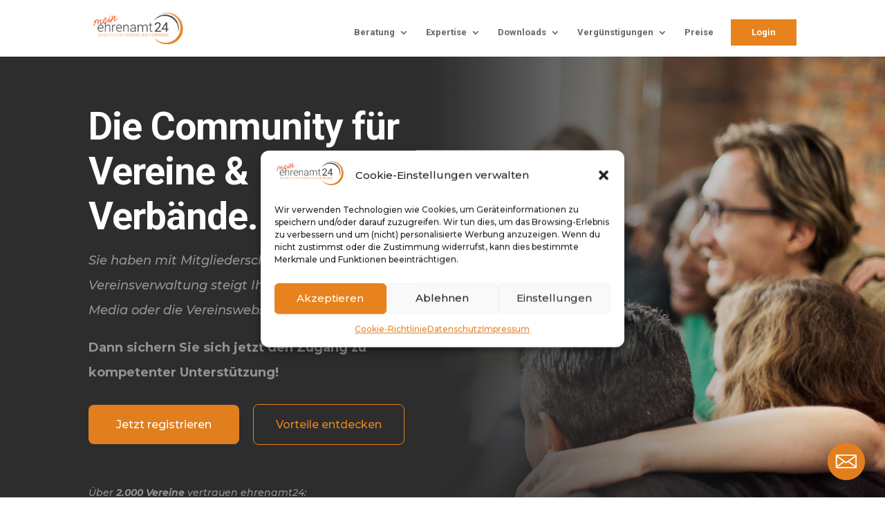

--- FILE ---
content_type: text/html; charset=UTF-8
request_url: https://mein.ehrenamt24.de/
body_size: 51058
content:
<!DOCTYPE html>
<html lang="de">
<head>
	<meta charset="UTF-8" />
<meta http-equiv="X-UA-Compatible" content="IE=edge">
	<link rel="pingback" href="https://mein.ehrenamt24.de/xmlrpc.php" />

	<script type="text/javascript">
		document.documentElement.className = 'js';
	</script>
	
	<script id="diviarea-loader">window.DiviPopupData=window.DiviAreaConfig={"zIndex":1000000,"animateSpeed":400,"triggerClassPrefix":"show-popup-","idAttrib":"data-popup","modalIndicatorClass":"is-modal","blockingIndicatorClass":"is-blocking","defaultShowCloseButton":true,"withCloseClass":"with-close","noCloseClass":"no-close","triggerCloseClass":"close","singletonClass":"single","darkModeClass":"dark","noShadowClass":"no-shadow","altCloseClass":"close-alt","popupSelector":".et_pb_section.popup","initializeOnEvent":"et_pb_after_init_modules","popupWrapperClass":"area-outer-wrap","fullHeightClass":"full-height","openPopupClass":"da-overlay-visible","overlayClass":"da-overlay","exitIndicatorClass":"on-exit","hoverTriggerClass":"on-hover","clickTriggerClass":"on-click","onExitDelay":2000,"notMobileClass":"not-mobile","notTabletClass":"not-tablet","notDesktopClass":"not-desktop","baseContext":"body","activePopupClass":"is-open","closeButtonClass":"da-close","withLoaderClass":"with-loader","debug":false,"ajaxUrl":"https:\/\/mein.ehrenamt24.de\/wp-admin\/admin-ajax.php","sys":[]};var divimode_loader=function(){"use strict";!function(t){t.DiviArea=t.DiviPopup={loaded:!1};var n=t.DiviArea,i=n.Hooks={},o={};function r(t,n,i){var r,e,c;if("string"==typeof t)if(o[t]){if(n)if((r=o[t])&&i)for(c=r.length;c--;)(e=r[c]).callback===n&&e.context===i&&(r[c]=!1);else for(c=r.length;c--;)r[c].callback===n&&(r[c]=!1)}else o[t]=[]}function e(t,n,i,r){if("string"==typeof t){var e={callback:n,priority:i,context:r},c=o[t];c?(c.push(e),c=function(t){var n,i,o,r,e=t.length;for(r=1;r<e;r++)for(n=t[r],i=r;i>0;i--)(o=t[i-1]).priority>n.priority&&(t[i]=o,t[i-1]=n);return t}(c)):c=[e],o[t]=c}}function c(t,n,i){"string"==typeof n&&(n=[n]);var r,e,c=[];for(r=0;r<n.length;r++)Array.prototype.push.apply(c,o[n[r]]);for(e=0;e<c.length;e++){var a=void 0;c[e]&&"function"==typeof c[e].callback&&("filter"===t?void 0!==(a=c[e].callback.apply(c[e].context,i))&&(i[0]=a):c[e].callback.apply(c[e].context,i))}if("filter"===t)return i[0]}i.silent=function(){return i},n.removeFilter=i.removeFilter=function(t,n){r(t,n)},n.removeAction=i.removeAction=function(t,n){r(t,n)},n.applyFilters=i.applyFilters=function(t){for(var n=[],i=arguments.length-1;i-- >0;)n[i]=arguments[i+1];return c("filter",t,n)},n.doAction=i.doAction=function(t){for(var n=[],i=arguments.length-1;i-- >0;)n[i]=arguments[i+1];c("action",t,n)},n.addFilter=i.addFilter=function(n,i,o,r){e(n,i,parseInt(o||10,10),r||t)},n.addAction=i.addAction=function(n,i,o,r){e(n,i,parseInt(o||10,10),r||t)},n.addActionOnce=i.addActionOnce=function(n,i,o,c){e(n,i,parseInt(o||10,10),c||t),e(n,(function(){r(n,i)}),1+parseInt(o||10,10),c||t)}}(window);return{}}();
</script><meta name='robots' content='noindex, follow' />

<!-- Google Tag Manager for WordPress by gtm4wp.com -->
<script data-cfasync="false" data-pagespeed-no-defer>
	var gtm4wp_datalayer_name = "dataLayer";
	var dataLayer = dataLayer || [];
</script>
<!-- End Google Tag Manager for WordPress by gtm4wp.com --><script type="text/javascript">
			let jqueryParams=[],jQuery=function(r){return jqueryParams=[...jqueryParams,r],jQuery},$=function(r){return jqueryParams=[...jqueryParams,r],$};window.jQuery=jQuery,window.$=jQuery;let customHeadScripts=!1;jQuery.fn=jQuery.prototype={},$.fn=jQuery.prototype={},jQuery.noConflict=function(r){if(window.jQuery)return jQuery=window.jQuery,$=window.jQuery,customHeadScripts=!0,jQuery.noConflict},jQuery.ready=function(r){jqueryParams=[...jqueryParams,r]},$.ready=function(r){jqueryParams=[...jqueryParams,r]},jQuery.load=function(r){jqueryParams=[...jqueryParams,r]},$.load=function(r){jqueryParams=[...jqueryParams,r]},jQuery.fn.ready=function(r){jqueryParams=[...jqueryParams,r]},$.fn.ready=function(r){jqueryParams=[...jqueryParams,r]};</script>
	<!-- This site is optimized with the Yoast SEO plugin v26.7 - https://yoast.com/wordpress/plugins/seo/ -->
	<title>Start- e24 Community - mein.ehrenamt24</title>
	<meta property="og:locale" content="de_DE" />
	<meta property="og:type" content="website" />
	<meta property="og:title" content="Start- e24 Community - mein.ehrenamt24" />
	<meta property="og:url" content="https://mein.ehrenamt24.de/" />
	<meta property="og:site_name" content="mein.ehrenamt24" />
	<meta property="article:modified_time" content="2025-05-12T07:31:08+00:00" />
	<meta name="twitter:card" content="summary_large_image" />
	<script type="application/ld+json" class="yoast-schema-graph">{"@context":"https://schema.org","@graph":[{"@type":"WebPage","@id":"https://mein.ehrenamt24.de/","url":"https://mein.ehrenamt24.de/","name":"Start- e24 Community - mein.ehrenamt24","isPartOf":{"@id":"https://mein.ehrenamt24.de/#website"},"about":{"@id":"https://mein.ehrenamt24.de/#organization"},"datePublished":"2021-10-08T08:50:09+00:00","dateModified":"2025-05-12T07:31:08+00:00","breadcrumb":{"@id":"https://mein.ehrenamt24.de/#breadcrumb"},"inLanguage":"de","potentialAction":[{"@type":"ReadAction","target":["https://mein.ehrenamt24.de/"]}]},{"@type":"BreadcrumbList","@id":"https://mein.ehrenamt24.de/#breadcrumb","itemListElement":[{"@type":"ListItem","position":1,"name":"Startseite"}]},{"@type":"WebSite","@id":"https://mein.ehrenamt24.de/#website","url":"https://mein.ehrenamt24.de/","name":"mein.ehrenamt24","description":"Die Community fürs Ehrenamt!","publisher":{"@id":"https://mein.ehrenamt24.de/#organization"},"potentialAction":[{"@type":"SearchAction","target":{"@type":"EntryPoint","urlTemplate":"https://mein.ehrenamt24.de/?s={search_term_string}"},"query-input":{"@type":"PropertyValueSpecification","valueRequired":true,"valueName":"search_term_string"}}],"inLanguage":"de"},{"@type":"Organization","@id":"https://mein.ehrenamt24.de/#organization","name":"mein.ehrenamt24","url":"https://mein.ehrenamt24.de/","logo":{"@type":"ImageObject","inLanguage":"de","@id":"https://mein.ehrenamt24.de/#/schema/logo/image/","url":"https://mein.ehrenamt24.de/wp-content/uploads/2022/06/mein-ehrenamt24-Logo_3.0.svg","contentUrl":"https://mein.ehrenamt24.de/wp-content/uploads/2022/06/mein-ehrenamt24-Logo_3.0.svg","width":"1024","height":"1024","caption":"mein.ehrenamt24"},"image":{"@id":"https://mein.ehrenamt24.de/#/schema/logo/image/"},"sameAs":["https://www.linkedin.com/company/ehrenamt24/"]}]}</script>
	<!-- / Yoast SEO plugin. -->


<link rel="alternate" type="application/rss+xml" title="mein.ehrenamt24 &raquo; Feed" href="https://mein.ehrenamt24.de/feed/" />
<link rel="alternate" type="application/rss+xml" title="mein.ehrenamt24 &raquo; Kommentar-Feed" href="https://mein.ehrenamt24.de/comments/feed/" />
<link rel="alternate" title="oEmbed (JSON)" type="application/json+oembed" href="https://mein.ehrenamt24.de/wp-json/oembed/1.0/embed?url=https%3A%2F%2Fmein.ehrenamt24.de%2F" />
<link rel="alternate" title="oEmbed (XML)" type="text/xml+oembed" href="https://mein.ehrenamt24.de/wp-json/oembed/1.0/embed?url=https%3A%2F%2Fmein.ehrenamt24.de%2F&#038;format=xml" />
<meta content="Divi v.4.27.5" name="generator"/><link rel='stylesheet' id='bbp-default-css' href='https://mein.ehrenamt24.de/wp-content/plugins/bbpress/templates/default/css/bbpress.min.css?ver=2.7.0-alpha-2' type='text/css' media='all' />
<link rel='stylesheet' id='cleverreach_style-css' href='https://mein.ehrenamt24.de/wp-content/plugins/cleverreach/resources/css/frontend.css?ver=6.9' type='text/css' media='all' />
<link rel='stylesheet' id='contact-form-7-css' href='https://mein.ehrenamt24.de/wp-content/plugins/contact-form-7/includes/css/styles.css?ver=6.1.4' type='text/css' media='all' />
<link rel='stylesheet' id='dica-builder-styles-css' href='https://mein.ehrenamt24.de/wp-content/plugins/dg-divi-carousel/assets/css/dica-builder.css?ver=3.0.0' type='text/css' media='all' />
<link rel='stylesheet' id='dica-lightbox-styles-css' href='https://mein.ehrenamt24.de/wp-content/plugins/dg-divi-carousel/styles/light-box-styles.css?ver=3.0.0' type='text/css' media='all' />
<link rel='stylesheet' id='swipe-style-css' href='https://mein.ehrenamt24.de/wp-content/plugins/dg-divi-carousel/styles/swiper.min.css?ver=3.0.0' type='text/css' media='all' />
<link rel='stylesheet' id='digimember_css_0-css' href='https://mein.ehrenamt24.de/wp-content/plugins/digimember/webinc/css/../packages/dm-frontend-styles.c6a0678b6b81e5f06afe.css?ver=3.9.2' type='text/css' media='all' />
<link rel='stylesheet' id='dmpro_general_style-css' href='https://mein.ehrenamt24.de/wp-content/plugins/divi-modules-pro/public/css/general.css?ver=1.0.0' type='text/css' media='all' />
<link rel='stylesheet' id='cmplz-general-css' href='https://mein.ehrenamt24.de/wp-content/plugins/complianz-gdpr/assets/css/cookieblocker.min.css?ver=1765986669' type='text/css' media='all' />
<link rel='stylesheet' id='css-divi-area-css' href='https://mein.ehrenamt24.de/wp-content/plugins/popups-for-divi/styles/front.min.css?ver=3.2.3' type='text/css' media='all' />
<style id='css-divi-area-inline-css' type='text/css'>
.et_pb_section.popup{display:none}
/*# sourceURL=css-divi-area-inline-css */
</style>
<link rel='stylesheet' id='css-divi-area-popuphidden-css' href='https://mein.ehrenamt24.de/wp-content/plugins/popups-for-divi/styles/front-popuphidden.min.css?ver=3.2.3' type='text/css' media='all' />
<style id='divi-style-inline-inline-css' type='text/css'>
/*!
Theme Name: Divi
Theme URI: http://www.elegantthemes.com/gallery/divi/
Version: 4.27.5
Description: Smart. Flexible. Beautiful. Divi is the most powerful theme in our collection.
Author: Elegant Themes
Author URI: http://www.elegantthemes.com
License: GNU General Public License v2
License URI: http://www.gnu.org/licenses/gpl-2.0.html
*/

a,abbr,acronym,address,applet,b,big,blockquote,body,center,cite,code,dd,del,dfn,div,dl,dt,em,fieldset,font,form,h1,h2,h3,h4,h5,h6,html,i,iframe,img,ins,kbd,label,legend,li,object,ol,p,pre,q,s,samp,small,span,strike,strong,sub,sup,tt,u,ul,var{margin:0;padding:0;border:0;outline:0;font-size:100%;-ms-text-size-adjust:100%;-webkit-text-size-adjust:100%;vertical-align:baseline;background:transparent}body{line-height:1}ol,ul{list-style:none}blockquote,q{quotes:none}blockquote:after,blockquote:before,q:after,q:before{content:"";content:none}blockquote{margin:20px 0 30px;border-left:5px solid;padding-left:20px}:focus{outline:0}del{text-decoration:line-through}pre{overflow:auto;padding:10px}figure{margin:0}table{border-collapse:collapse;border-spacing:0}article,aside,footer,header,hgroup,nav,section{display:block}body{font-family:Open Sans,Arial,sans-serif;font-size:14px;color:#666;background-color:#fff;line-height:1.7em;font-weight:500;-webkit-font-smoothing:antialiased;-moz-osx-font-smoothing:grayscale}body.page-template-page-template-blank-php #page-container{padding-top:0!important}body.et_cover_background{background-size:cover!important;background-position:top!important;background-repeat:no-repeat!important;background-attachment:fixed}a{color:#2ea3f2}a,a:hover{text-decoration:none}p{padding-bottom:1em}p:not(.has-background):last-of-type{padding-bottom:0}p.et_normal_padding{padding-bottom:1em}strong{font-weight:700}cite,em,i{font-style:italic}code,pre{font-family:Courier New,monospace;margin-bottom:10px}ins{text-decoration:none}sub,sup{height:0;line-height:1;position:relative;vertical-align:baseline}sup{bottom:.8em}sub{top:.3em}dl{margin:0 0 1.5em}dl dt{font-weight:700}dd{margin-left:1.5em}blockquote p{padding-bottom:0}embed,iframe,object,video{max-width:100%}h1,h2,h3,h4,h5,h6{color:#333;padding-bottom:10px;line-height:1em;font-weight:500}h1 a,h2 a,h3 a,h4 a,h5 a,h6 a{color:inherit}h1{font-size:30px}h2{font-size:26px}h3{font-size:22px}h4{font-size:18px}h5{font-size:16px}h6{font-size:14px}input{-webkit-appearance:none}input[type=checkbox]{-webkit-appearance:checkbox}input[type=radio]{-webkit-appearance:radio}input.text,input.title,input[type=email],input[type=password],input[type=tel],input[type=text],select,textarea{background-color:#fff;border:1px solid #bbb;padding:2px;color:#4e4e4e}input.text:focus,input.title:focus,input[type=text]:focus,select:focus,textarea:focus{border-color:#2d3940;color:#3e3e3e}input.text,input.title,input[type=text],select,textarea{margin:0}textarea{padding:4px}button,input,select,textarea{font-family:inherit}img{max-width:100%;height:auto}.clear{clear:both}br.clear{margin:0;padding:0}.pagination{clear:both}#et_search_icon:hover,.et-social-icon a:hover,.et_password_protected_form .et_submit_button,.form-submit .et_pb_buttontton.alt.disabled,.nav-single a,.posted_in a{color:#2ea3f2}.et-search-form,blockquote{border-color:#2ea3f2}#main-content{background-color:#fff}.container{width:80%;max-width:1080px;margin:auto;position:relative}body:not(.et-tb) #main-content .container,body:not(.et-tb-has-header) #main-content .container{padding-top:58px}.et_full_width_page #main-content .container:before{display:none}.main_title{margin-bottom:20px}.et_password_protected_form .et_submit_button:hover,.form-submit .et_pb_button:hover{background:rgba(0,0,0,.05)}.et_button_icon_visible .et_pb_button{padding-right:2em;padding-left:.7em}.et_button_icon_visible .et_pb_button:after{opacity:1;margin-left:0}.et_button_left .et_pb_button:hover:after{left:.15em}.et_button_left .et_pb_button:after{margin-left:0;left:1em}.et_button_icon_visible.et_button_left .et_pb_button,.et_button_left .et_pb_button:hover,.et_button_left .et_pb_module .et_pb_button:hover{padding-left:2em;padding-right:.7em}.et_button_icon_visible.et_button_left .et_pb_button:after,.et_button_left .et_pb_button:hover:after{left:.15em}.et_password_protected_form .et_submit_button:hover,.form-submit .et_pb_button:hover{padding:.3em 1em}.et_button_no_icon .et_pb_button:after{display:none}.et_button_no_icon.et_button_icon_visible.et_button_left .et_pb_button,.et_button_no_icon.et_button_left .et_pb_button:hover,.et_button_no_icon .et_pb_button,.et_button_no_icon .et_pb_button:hover{padding:.3em 1em!important}.et_button_custom_icon .et_pb_button:after{line-height:1.7em}.et_button_custom_icon.et_button_icon_visible .et_pb_button:after,.et_button_custom_icon .et_pb_button:hover:after{margin-left:.3em}#left-area .post_format-post-format-gallery .wp-block-gallery:first-of-type{padding:0;margin-bottom:-16px}.entry-content table:not(.variations){border:1px solid #eee;margin:0 0 15px;text-align:left;width:100%}.entry-content thead th,.entry-content tr th{color:#555;font-weight:700;padding:9px 24px}.entry-content tr td{border-top:1px solid #eee;padding:6px 24px}#left-area ul,.entry-content ul,.et-l--body ul,.et-l--footer ul,.et-l--header ul{list-style-type:disc;padding:0 0 23px 1em;line-height:26px}#left-area ol,.entry-content ol,.et-l--body ol,.et-l--footer ol,.et-l--header ol{list-style-type:decimal;list-style-position:inside;padding:0 0 23px;line-height:26px}#left-area ul li ul,.entry-content ul li ol{padding:2px 0 2px 20px}#left-area ol li ul,.entry-content ol li ol,.et-l--body ol li ol,.et-l--footer ol li ol,.et-l--header ol li ol{padding:2px 0 2px 35px}#left-area ul.wp-block-gallery{display:-webkit-box;display:-ms-flexbox;display:flex;-ms-flex-wrap:wrap;flex-wrap:wrap;list-style-type:none;padding:0}#left-area ul.products{padding:0!important;line-height:1.7!important;list-style:none!important}.gallery-item a{display:block}.gallery-caption,.gallery-item a{width:90%}#wpadminbar{z-index:100001}#left-area .post-meta{font-size:14px;padding-bottom:15px}#left-area .post-meta a{text-decoration:none;color:#666}#left-area .et_featured_image{padding-bottom:7px}.single .post{padding-bottom:25px}body.single .et_audio_content{margin-bottom:-6px}.nav-single a{text-decoration:none;color:#2ea3f2;font-size:14px;font-weight:400}.nav-previous{float:left}.nav-next{float:right}.et_password_protected_form p input{background-color:#eee;border:none!important;width:100%!important;border-radius:0!important;font-size:14px;color:#999!important;padding:16px!important;-webkit-box-sizing:border-box;box-sizing:border-box}.et_password_protected_form label{display:none}.et_password_protected_form .et_submit_button{font-family:inherit;display:block;float:right;margin:8px auto 0;cursor:pointer}.post-password-required p.nocomments.container{max-width:100%}.post-password-required p.nocomments.container:before{display:none}.aligncenter,div.post .new-post .aligncenter{display:block;margin-left:auto;margin-right:auto}.wp-caption{border:1px solid #ddd;text-align:center;background-color:#f3f3f3;margin-bottom:10px;max-width:96%;padding:8px}.wp-caption.alignleft{margin:0 30px 20px 0}.wp-caption.alignright{margin:0 0 20px 30px}.wp-caption img{margin:0;padding:0;border:0}.wp-caption p.wp-caption-text{font-size:12px;padding:0 4px 5px;margin:0}.alignright{float:right}.alignleft{float:left}img.alignleft{display:inline;float:left;margin-right:15px}img.alignright{display:inline;float:right;margin-left:15px}.page.et_pb_pagebuilder_layout #main-content{background-color:transparent}body #main-content .et_builder_inner_content>h1,body #main-content .et_builder_inner_content>h2,body #main-content .et_builder_inner_content>h3,body #main-content .et_builder_inner_content>h4,body #main-content .et_builder_inner_content>h5,body #main-content .et_builder_inner_content>h6{line-height:1.4em}body #main-content .et_builder_inner_content>p{line-height:1.7em}.wp-block-pullquote{margin:20px 0 30px}.wp-block-pullquote.has-background blockquote{border-left:none}.wp-block-group.has-background{padding:1.5em 1.5em .5em}@media (min-width:981px){#left-area{width:79.125%;padding-bottom:23px}#main-content .container:before{content:"";position:absolute;top:0;height:100%;width:1px;background-color:#e2e2e2}.et_full_width_page #left-area,.et_no_sidebar #left-area{float:none;width:100%!important}.et_full_width_page #left-area{padding-bottom:0}.et_no_sidebar #main-content .container:before{display:none}}@media (max-width:980px){#page-container{padding-top:80px}.et-tb #page-container,.et-tb-has-header #page-container{padding-top:0!important}#left-area,#sidebar{width:100%!important}#main-content .container:before{display:none!important}.et_full_width_page .et_gallery_item:nth-child(4n+1){clear:none}}@media print{#page-container{padding-top:0!important}}#wp-admin-bar-et-use-visual-builder a:before{font-family:ETmodules!important;content:"\e625";font-size:30px!important;width:28px;margin-top:-3px;color:#974df3!important}#wp-admin-bar-et-use-visual-builder:hover a:before{color:#fff!important}#wp-admin-bar-et-use-visual-builder:hover a,#wp-admin-bar-et-use-visual-builder a:hover{transition:background-color .5s ease;-webkit-transition:background-color .5s ease;-moz-transition:background-color .5s ease;background-color:#7e3bd0!important;color:#fff!important}* html .clearfix,:first-child+html .clearfix{zoom:1}.iphone .et_pb_section_video_bg video::-webkit-media-controls-start-playback-button{display:none!important;-webkit-appearance:none}.et_mobile_device .et_pb_section_parallax .et_pb_parallax_css{background-attachment:scroll}.et-social-facebook a.icon:before{content:"\e093"}.et-social-twitter a.icon:before{content:"\e094"}.et-social-google-plus a.icon:before{content:"\e096"}.et-social-instagram a.icon:before{content:"\e09a"}.et-social-rss a.icon:before{content:"\e09e"}.ai1ec-single-event:after{content:" ";display:table;clear:both}.evcal_event_details .evcal_evdata_cell .eventon_details_shading_bot.eventon_details_shading_bot{z-index:3}.wp-block-divi-layout{margin-bottom:1em}*{-webkit-box-sizing:border-box;box-sizing:border-box}#et-info-email:before,#et-info-phone:before,#et_search_icon:before,.comment-reply-link:after,.et-cart-info span:before,.et-pb-arrow-next:before,.et-pb-arrow-prev:before,.et-social-icon a:before,.et_audio_container .mejs-playpause-button button:before,.et_audio_container .mejs-volume-button button:before,.et_overlay:before,.et_password_protected_form .et_submit_button:after,.et_pb_button:after,.et_pb_contact_reset:after,.et_pb_contact_submit:after,.et_pb_font_icon:before,.et_pb_newsletter_button:after,.et_pb_pricing_table_button:after,.et_pb_promo_button:after,.et_pb_testimonial:before,.et_pb_toggle_title:before,.form-submit .et_pb_button:after,.mobile_menu_bar:before,a.et_pb_more_button:after{font-family:ETmodules!important;speak:none;font-style:normal;font-weight:400;-webkit-font-feature-settings:normal;font-feature-settings:normal;font-variant:normal;text-transform:none;line-height:1;-webkit-font-smoothing:antialiased;-moz-osx-font-smoothing:grayscale;text-shadow:0 0;direction:ltr}.et-pb-icon,.et_pb_custom_button_icon.et_pb_button:after,.et_pb_login .et_pb_custom_button_icon.et_pb_button:after,.et_pb_woo_custom_button_icon .button.et_pb_custom_button_icon.et_pb_button:after,.et_pb_woo_custom_button_icon .button.et_pb_custom_button_icon.et_pb_button:hover:after{content:attr(data-icon)}.et-pb-icon{font-family:ETmodules;speak:none;font-weight:400;-webkit-font-feature-settings:normal;font-feature-settings:normal;font-variant:normal;text-transform:none;line-height:1;-webkit-font-smoothing:antialiased;font-size:96px;font-style:normal;display:inline-block;-webkit-box-sizing:border-box;box-sizing:border-box;direction:ltr}#et-ajax-saving{display:none;-webkit-transition:background .3s,-webkit-box-shadow .3s;transition:background .3s,-webkit-box-shadow .3s;transition:background .3s,box-shadow .3s;transition:background .3s,box-shadow .3s,-webkit-box-shadow .3s;-webkit-box-shadow:rgba(0,139,219,.247059) 0 0 60px;box-shadow:0 0 60px rgba(0,139,219,.247059);position:fixed;top:50%;left:50%;width:50px;height:50px;background:#fff;border-radius:50px;margin:-25px 0 0 -25px;z-index:999999;text-align:center}#et-ajax-saving img{margin:9px}.et-safe-mode-indicator,.et-safe-mode-indicator:focus,.et-safe-mode-indicator:hover{-webkit-box-shadow:0 5px 10px rgba(41,196,169,.15);box-shadow:0 5px 10px rgba(41,196,169,.15);background:#29c4a9;color:#fff;font-size:14px;font-weight:600;padding:12px;line-height:16px;border-radius:3px;position:fixed;bottom:30px;right:30px;z-index:999999;text-decoration:none;font-family:Open Sans,sans-serif;-webkit-font-smoothing:antialiased;-moz-osx-font-smoothing:grayscale}.et_pb_button{font-size:20px;font-weight:500;padding:.3em 1em;line-height:1.7em!important;background-color:transparent;background-size:cover;background-position:50%;background-repeat:no-repeat;border:2px solid;border-radius:3px;-webkit-transition-duration:.2s;transition-duration:.2s;-webkit-transition-property:all!important;transition-property:all!important}.et_pb_button,.et_pb_button_inner{position:relative}.et_pb_button:hover,.et_pb_module .et_pb_button:hover{border:2px solid transparent;padding:.3em 2em .3em .7em}.et_pb_button:hover{background-color:hsla(0,0%,100%,.2)}.et_pb_bg_layout_light.et_pb_button:hover,.et_pb_bg_layout_light .et_pb_button:hover{background-color:rgba(0,0,0,.05)}.et_pb_button:after,.et_pb_button:before{font-size:32px;line-height:1em;content:"\35";opacity:0;position:absolute;margin-left:-1em;-webkit-transition:all .2s;transition:all .2s;text-transform:none;-webkit-font-feature-settings:"kern" off;font-feature-settings:"kern" off;font-variant:none;font-style:normal;font-weight:400;text-shadow:none}.et_pb_button.et_hover_enabled:hover:after,.et_pb_button.et_pb_hovered:hover:after{-webkit-transition:none!important;transition:none!important}.et_pb_button:before{display:none}.et_pb_button:hover:after{opacity:1;margin-left:0}.et_pb_column_1_3 h1,.et_pb_column_1_4 h1,.et_pb_column_1_5 h1,.et_pb_column_1_6 h1,.et_pb_column_2_5 h1{font-size:26px}.et_pb_column_1_3 h2,.et_pb_column_1_4 h2,.et_pb_column_1_5 h2,.et_pb_column_1_6 h2,.et_pb_column_2_5 h2{font-size:23px}.et_pb_column_1_3 h3,.et_pb_column_1_4 h3,.et_pb_column_1_5 h3,.et_pb_column_1_6 h3,.et_pb_column_2_5 h3{font-size:20px}.et_pb_column_1_3 h4,.et_pb_column_1_4 h4,.et_pb_column_1_5 h4,.et_pb_column_1_6 h4,.et_pb_column_2_5 h4{font-size:18px}.et_pb_column_1_3 h5,.et_pb_column_1_4 h5,.et_pb_column_1_5 h5,.et_pb_column_1_6 h5,.et_pb_column_2_5 h5{font-size:16px}.et_pb_column_1_3 h6,.et_pb_column_1_4 h6,.et_pb_column_1_5 h6,.et_pb_column_1_6 h6,.et_pb_column_2_5 h6{font-size:15px}.et_pb_bg_layout_dark,.et_pb_bg_layout_dark h1,.et_pb_bg_layout_dark h2,.et_pb_bg_layout_dark h3,.et_pb_bg_layout_dark h4,.et_pb_bg_layout_dark h5,.et_pb_bg_layout_dark h6{color:#fff!important}.et_pb_module.et_pb_text_align_left{text-align:left}.et_pb_module.et_pb_text_align_center{text-align:center}.et_pb_module.et_pb_text_align_right{text-align:right}.et_pb_module.et_pb_text_align_justified{text-align:justify}.clearfix:after{visibility:hidden;display:block;font-size:0;content:" ";clear:both;height:0}.et_pb_bg_layout_light .et_pb_more_button{color:#2ea3f2}.et_builder_inner_content{position:relative;z-index:1}header .et_builder_inner_content{z-index:2}.et_pb_css_mix_blend_mode_passthrough{mix-blend-mode:unset!important}.et_pb_image_container{margin:-20px -20px 29px}.et_pb_module_inner{position:relative}.et_hover_enabled_preview{z-index:2}.et_hover_enabled:hover{position:relative;z-index:2}.et_pb_all_tabs,.et_pb_module,.et_pb_posts_nav a,.et_pb_tab,.et_pb_with_background{position:relative;background-size:cover;background-position:50%;background-repeat:no-repeat}.et_pb_background_mask,.et_pb_background_pattern{bottom:0;left:0;position:absolute;right:0;top:0}.et_pb_background_mask{background-size:calc(100% + 2px) calc(100% + 2px);background-repeat:no-repeat;background-position:50%;overflow:hidden}.et_pb_background_pattern{background-position:0 0;background-repeat:repeat}.et_pb_with_border{position:relative;border:0 solid #333}.post-password-required .et_pb_row{padding:0;width:100%}.post-password-required .et_password_protected_form{min-height:0}body.et_pb_pagebuilder_layout.et_pb_show_title .post-password-required .et_password_protected_form h1,body:not(.et_pb_pagebuilder_layout) .post-password-required .et_password_protected_form h1{display:none}.et_pb_no_bg{padding:0!important}.et_overlay.et_pb_inline_icon:before,.et_pb_inline_icon:before{content:attr(data-icon)}.et_pb_more_button{color:inherit;text-shadow:none;text-decoration:none;display:inline-block;margin-top:20px}.et_parallax_bg_wrap{overflow:hidden;position:absolute;top:0;right:0;bottom:0;left:0}.et_parallax_bg{background-repeat:no-repeat;background-position:top;background-size:cover;position:absolute;bottom:0;left:0;width:100%;height:100%;display:block}.et_parallax_bg.et_parallax_bg__hover,.et_parallax_bg.et_parallax_bg_phone,.et_parallax_bg.et_parallax_bg_tablet,.et_parallax_gradient.et_parallax_gradient__hover,.et_parallax_gradient.et_parallax_gradient_phone,.et_parallax_gradient.et_parallax_gradient_tablet,.et_pb_section_parallax_hover:hover .et_parallax_bg:not(.et_parallax_bg__hover),.et_pb_section_parallax_hover:hover .et_parallax_gradient:not(.et_parallax_gradient__hover){display:none}.et_pb_section_parallax_hover:hover .et_parallax_bg.et_parallax_bg__hover,.et_pb_section_parallax_hover:hover .et_parallax_gradient.et_parallax_gradient__hover{display:block}.et_parallax_gradient{bottom:0;display:block;left:0;position:absolute;right:0;top:0}.et_pb_module.et_pb_section_parallax,.et_pb_posts_nav a.et_pb_section_parallax,.et_pb_tab.et_pb_section_parallax{position:relative}.et_pb_section_parallax .et_pb_parallax_css,.et_pb_slides .et_parallax_bg.et_pb_parallax_css{background-attachment:fixed}body.et-bfb .et_pb_section_parallax .et_pb_parallax_css,body.et-bfb .et_pb_slides .et_parallax_bg.et_pb_parallax_css{background-attachment:scroll;bottom:auto}.et_pb_section_parallax.et_pb_column .et_pb_module,.et_pb_section_parallax.et_pb_row .et_pb_column,.et_pb_section_parallax.et_pb_row .et_pb_module{z-index:9;position:relative}.et_pb_more_button:hover:after{opacity:1;margin-left:0}.et_pb_preload .et_pb_section_video_bg,.et_pb_preload>div{visibility:hidden}.et_pb_preload,.et_pb_section.et_pb_section_video.et_pb_preload{position:relative;background:#464646!important}.et_pb_preload:before{content:"";position:absolute;top:50%;left:50%;background:url(https://mein.ehrenamt24.de/wp-content/themes/Divi/includes/builder/styles/images/preloader.gif) no-repeat;border-radius:32px;width:32px;height:32px;margin:-16px 0 0 -16px}.box-shadow-overlay{position:absolute;top:0;left:0;width:100%;height:100%;z-index:10;pointer-events:none}.et_pb_section>.box-shadow-overlay~.et_pb_row{z-index:11}body.safari .section_has_divider{will-change:transform}.et_pb_row>.box-shadow-overlay{z-index:8}.has-box-shadow-overlay{position:relative}.et_clickable{cursor:pointer}.screen-reader-text{border:0;clip:rect(1px,1px,1px,1px);-webkit-clip-path:inset(50%);clip-path:inset(50%);height:1px;margin:-1px;overflow:hidden;padding:0;position:absolute!important;width:1px;word-wrap:normal!important}.et_multi_view_hidden,.et_multi_view_hidden_image{display:none!important}@keyframes multi-view-image-fade{0%{opacity:0}10%{opacity:.1}20%{opacity:.2}30%{opacity:.3}40%{opacity:.4}50%{opacity:.5}60%{opacity:.6}70%{opacity:.7}80%{opacity:.8}90%{opacity:.9}to{opacity:1}}.et_multi_view_image__loading{visibility:hidden}.et_multi_view_image__loaded{-webkit-animation:multi-view-image-fade .5s;animation:multi-view-image-fade .5s}#et-pb-motion-effects-offset-tracker{visibility:hidden!important;opacity:0;position:absolute;top:0;left:0}.et-pb-before-scroll-animation{opacity:0}header.et-l.et-l--header:after{clear:both;display:block;content:""}.et_pb_module{-webkit-animation-timing-function:linear;animation-timing-function:linear;-webkit-animation-duration:.2s;animation-duration:.2s}@-webkit-keyframes fadeBottom{0%{opacity:0;-webkit-transform:translateY(10%);transform:translateY(10%)}to{opacity:1;-webkit-transform:translateY(0);transform:translateY(0)}}@keyframes fadeBottom{0%{opacity:0;-webkit-transform:translateY(10%);transform:translateY(10%)}to{opacity:1;-webkit-transform:translateY(0);transform:translateY(0)}}@-webkit-keyframes fadeLeft{0%{opacity:0;-webkit-transform:translateX(-10%);transform:translateX(-10%)}to{opacity:1;-webkit-transform:translateX(0);transform:translateX(0)}}@keyframes fadeLeft{0%{opacity:0;-webkit-transform:translateX(-10%);transform:translateX(-10%)}to{opacity:1;-webkit-transform:translateX(0);transform:translateX(0)}}@-webkit-keyframes fadeRight{0%{opacity:0;-webkit-transform:translateX(10%);transform:translateX(10%)}to{opacity:1;-webkit-transform:translateX(0);transform:translateX(0)}}@keyframes fadeRight{0%{opacity:0;-webkit-transform:translateX(10%);transform:translateX(10%)}to{opacity:1;-webkit-transform:translateX(0);transform:translateX(0)}}@-webkit-keyframes fadeTop{0%{opacity:0;-webkit-transform:translateY(-10%);transform:translateY(-10%)}to{opacity:1;-webkit-transform:translateX(0);transform:translateX(0)}}@keyframes fadeTop{0%{opacity:0;-webkit-transform:translateY(-10%);transform:translateY(-10%)}to{opacity:1;-webkit-transform:translateX(0);transform:translateX(0)}}@-webkit-keyframes fadeIn{0%{opacity:0}to{opacity:1}}@keyframes fadeIn{0%{opacity:0}to{opacity:1}}.et-waypoint:not(.et_pb_counters){opacity:0}@media (min-width:981px){.et_pb_section.et_section_specialty div.et_pb_row .et_pb_column .et_pb_column .et_pb_module.et-last-child,.et_pb_section.et_section_specialty div.et_pb_row .et_pb_column .et_pb_column .et_pb_module:last-child,.et_pb_section.et_section_specialty div.et_pb_row .et_pb_column .et_pb_row_inner .et_pb_column .et_pb_module.et-last-child,.et_pb_section.et_section_specialty div.et_pb_row .et_pb_column .et_pb_row_inner .et_pb_column .et_pb_module:last-child,.et_pb_section div.et_pb_row .et_pb_column .et_pb_module.et-last-child,.et_pb_section div.et_pb_row .et_pb_column .et_pb_module:last-child{margin-bottom:0}}@media (max-width:980px){.et_overlay.et_pb_inline_icon_tablet:before,.et_pb_inline_icon_tablet:before{content:attr(data-icon-tablet)}.et_parallax_bg.et_parallax_bg_tablet_exist,.et_parallax_gradient.et_parallax_gradient_tablet_exist{display:none}.et_parallax_bg.et_parallax_bg_tablet,.et_parallax_gradient.et_parallax_gradient_tablet{display:block}.et_pb_column .et_pb_module{margin-bottom:30px}.et_pb_row .et_pb_column .et_pb_module.et-last-child,.et_pb_row .et_pb_column .et_pb_module:last-child,.et_section_specialty .et_pb_row .et_pb_column .et_pb_module.et-last-child,.et_section_specialty .et_pb_row .et_pb_column .et_pb_module:last-child{margin-bottom:0}.et_pb_more_button{display:inline-block!important}.et_pb_bg_layout_light_tablet.et_pb_button,.et_pb_bg_layout_light_tablet.et_pb_module.et_pb_button,.et_pb_bg_layout_light_tablet .et_pb_more_button{color:#2ea3f2}.et_pb_bg_layout_light_tablet .et_pb_forgot_password a{color:#666}.et_pb_bg_layout_light_tablet h1,.et_pb_bg_layout_light_tablet h2,.et_pb_bg_layout_light_tablet h3,.et_pb_bg_layout_light_tablet h4,.et_pb_bg_layout_light_tablet h5,.et_pb_bg_layout_light_tablet h6{color:#333!important}.et_pb_module .et_pb_bg_layout_light_tablet.et_pb_button{color:#2ea3f2!important}.et_pb_bg_layout_light_tablet{color:#666!important}.et_pb_bg_layout_dark_tablet,.et_pb_bg_layout_dark_tablet h1,.et_pb_bg_layout_dark_tablet h2,.et_pb_bg_layout_dark_tablet h3,.et_pb_bg_layout_dark_tablet h4,.et_pb_bg_layout_dark_tablet h5,.et_pb_bg_layout_dark_tablet h6{color:#fff!important}.et_pb_bg_layout_dark_tablet.et_pb_button,.et_pb_bg_layout_dark_tablet.et_pb_module.et_pb_button,.et_pb_bg_layout_dark_tablet .et_pb_more_button{color:inherit}.et_pb_bg_layout_dark_tablet .et_pb_forgot_password a{color:#fff}.et_pb_module.et_pb_text_align_left-tablet{text-align:left}.et_pb_module.et_pb_text_align_center-tablet{text-align:center}.et_pb_module.et_pb_text_align_right-tablet{text-align:right}.et_pb_module.et_pb_text_align_justified-tablet{text-align:justify}}@media (max-width:767px){.et_pb_more_button{display:inline-block!important}.et_overlay.et_pb_inline_icon_phone:before,.et_pb_inline_icon_phone:before{content:attr(data-icon-phone)}.et_parallax_bg.et_parallax_bg_phone_exist,.et_parallax_gradient.et_parallax_gradient_phone_exist{display:none}.et_parallax_bg.et_parallax_bg_phone,.et_parallax_gradient.et_parallax_gradient_phone{display:block}.et-hide-mobile{display:none!important}.et_pb_bg_layout_light_phone.et_pb_button,.et_pb_bg_layout_light_phone.et_pb_module.et_pb_button,.et_pb_bg_layout_light_phone .et_pb_more_button{color:#2ea3f2}.et_pb_bg_layout_light_phone .et_pb_forgot_password a{color:#666}.et_pb_bg_layout_light_phone h1,.et_pb_bg_layout_light_phone h2,.et_pb_bg_layout_light_phone h3,.et_pb_bg_layout_light_phone h4,.et_pb_bg_layout_light_phone h5,.et_pb_bg_layout_light_phone h6{color:#333!important}.et_pb_module .et_pb_bg_layout_light_phone.et_pb_button{color:#2ea3f2!important}.et_pb_bg_layout_light_phone{color:#666!important}.et_pb_bg_layout_dark_phone,.et_pb_bg_layout_dark_phone h1,.et_pb_bg_layout_dark_phone h2,.et_pb_bg_layout_dark_phone h3,.et_pb_bg_layout_dark_phone h4,.et_pb_bg_layout_dark_phone h5,.et_pb_bg_layout_dark_phone h6{color:#fff!important}.et_pb_bg_layout_dark_phone.et_pb_button,.et_pb_bg_layout_dark_phone.et_pb_module.et_pb_button,.et_pb_bg_layout_dark_phone .et_pb_more_button{color:inherit}.et_pb_module .et_pb_bg_layout_dark_phone.et_pb_button{color:#fff!important}.et_pb_bg_layout_dark_phone .et_pb_forgot_password a{color:#fff}.et_pb_module.et_pb_text_align_left-phone{text-align:left}.et_pb_module.et_pb_text_align_center-phone{text-align:center}.et_pb_module.et_pb_text_align_right-phone{text-align:right}.et_pb_module.et_pb_text_align_justified-phone{text-align:justify}}@media (max-width:479px){a.et_pb_more_button{display:block}}@media (min-width:768px) and (max-width:980px){[data-et-multi-view-load-tablet-hidden=true]:not(.et_multi_view_swapped){display:none!important}}@media (max-width:767px){[data-et-multi-view-load-phone-hidden=true]:not(.et_multi_view_swapped){display:none!important}}.et_pb_menu.et_pb_menu--style-inline_centered_logo .et_pb_menu__menu nav ul{-webkit-box-pack:center;-ms-flex-pack:center;justify-content:center}@-webkit-keyframes multi-view-image-fade{0%{-webkit-transform:scale(1);transform:scale(1);opacity:1}50%{-webkit-transform:scale(1.01);transform:scale(1.01);opacity:1}to{-webkit-transform:scale(1);transform:scale(1);opacity:1}}
/*# sourceURL=divi-style-inline-inline-css */
</style>
<style id='divi-dynamic-critical-inline-css' type='text/css'>
@font-face{font-family:ETmodules;font-display:block;src:url(//mein.ehrenamt24.de/wp-content/themes/Divi/core/admin/fonts/modules/all/modules.eot);src:url(//mein.ehrenamt24.de/wp-content/themes/Divi/core/admin/fonts/modules/all/modules.eot?#iefix) format("embedded-opentype"),url(//mein.ehrenamt24.de/wp-content/themes/Divi/core/admin/fonts/modules/all/modules.woff) format("woff"),url(//mein.ehrenamt24.de/wp-content/themes/Divi/core/admin/fonts/modules/all/modules.ttf) format("truetype"),url(//mein.ehrenamt24.de/wp-content/themes/Divi/core/admin/fonts/modules/all/modules.svg#ETmodules) format("svg");font-weight:400;font-style:normal}
@media (min-width:981px){.et_pb_gutters3 .et_pb_column,.et_pb_gutters3.et_pb_row .et_pb_column{margin-right:5.5%}.et_pb_gutters3 .et_pb_column_4_4,.et_pb_gutters3.et_pb_row .et_pb_column_4_4{width:100%}.et_pb_gutters3 .et_pb_column_4_4 .et_pb_module,.et_pb_gutters3.et_pb_row .et_pb_column_4_4 .et_pb_module{margin-bottom:2.75%}.et_pb_gutters3 .et_pb_column_3_4,.et_pb_gutters3.et_pb_row .et_pb_column_3_4{width:73.625%}.et_pb_gutters3 .et_pb_column_3_4 .et_pb_module,.et_pb_gutters3.et_pb_row .et_pb_column_3_4 .et_pb_module{margin-bottom:3.735%}.et_pb_gutters3 .et_pb_column_2_3,.et_pb_gutters3.et_pb_row .et_pb_column_2_3{width:64.833%}.et_pb_gutters3 .et_pb_column_2_3 .et_pb_module,.et_pb_gutters3.et_pb_row .et_pb_column_2_3 .et_pb_module{margin-bottom:4.242%}.et_pb_gutters3 .et_pb_column_3_5,.et_pb_gutters3.et_pb_row .et_pb_column_3_5{width:57.8%}.et_pb_gutters3 .et_pb_column_3_5 .et_pb_module,.et_pb_gutters3.et_pb_row .et_pb_column_3_5 .et_pb_module{margin-bottom:4.758%}.et_pb_gutters3 .et_pb_column_1_2,.et_pb_gutters3.et_pb_row .et_pb_column_1_2{width:47.25%}.et_pb_gutters3 .et_pb_column_1_2 .et_pb_module,.et_pb_gutters3.et_pb_row .et_pb_column_1_2 .et_pb_module{margin-bottom:5.82%}.et_pb_gutters3 .et_pb_column_2_5,.et_pb_gutters3.et_pb_row .et_pb_column_2_5{width:36.7%}.et_pb_gutters3 .et_pb_column_2_5 .et_pb_module,.et_pb_gutters3.et_pb_row .et_pb_column_2_5 .et_pb_module{margin-bottom:7.493%}.et_pb_gutters3 .et_pb_column_1_3,.et_pb_gutters3.et_pb_row .et_pb_column_1_3{width:29.6667%}.et_pb_gutters3 .et_pb_column_1_3 .et_pb_module,.et_pb_gutters3.et_pb_row .et_pb_column_1_3 .et_pb_module{margin-bottom:9.27%}.et_pb_gutters3 .et_pb_column_1_4,.et_pb_gutters3.et_pb_row .et_pb_column_1_4{width:20.875%}.et_pb_gutters3 .et_pb_column_1_4 .et_pb_module,.et_pb_gutters3.et_pb_row .et_pb_column_1_4 .et_pb_module{margin-bottom:13.174%}.et_pb_gutters3 .et_pb_column_1_5,.et_pb_gutters3.et_pb_row .et_pb_column_1_5{width:15.6%}.et_pb_gutters3 .et_pb_column_1_5 .et_pb_module,.et_pb_gutters3.et_pb_row .et_pb_column_1_5 .et_pb_module{margin-bottom:17.628%}.et_pb_gutters3 .et_pb_column_1_6,.et_pb_gutters3.et_pb_row .et_pb_column_1_6{width:12.0833%}.et_pb_gutters3 .et_pb_column_1_6 .et_pb_module,.et_pb_gutters3.et_pb_row .et_pb_column_1_6 .et_pb_module{margin-bottom:22.759%}.et_pb_gutters3 .et_full_width_page.woocommerce-page ul.products li.product{width:20.875%;margin-right:5.5%;margin-bottom:5.5%}.et_pb_gutters3.et_left_sidebar.woocommerce-page #main-content ul.products li.product,.et_pb_gutters3.et_right_sidebar.woocommerce-page #main-content ul.products li.product{width:28.353%;margin-right:7.47%}.et_pb_gutters3.et_left_sidebar.woocommerce-page #main-content ul.products.columns-1 li.product,.et_pb_gutters3.et_right_sidebar.woocommerce-page #main-content ul.products.columns-1 li.product{width:100%;margin-right:0}.et_pb_gutters3.et_left_sidebar.woocommerce-page #main-content ul.products.columns-2 li.product,.et_pb_gutters3.et_right_sidebar.woocommerce-page #main-content ul.products.columns-2 li.product{width:48%;margin-right:4%}.et_pb_gutters3.et_left_sidebar.woocommerce-page #main-content ul.products.columns-2 li:nth-child(2n+2),.et_pb_gutters3.et_right_sidebar.woocommerce-page #main-content ul.products.columns-2 li:nth-child(2n+2){margin-right:0}.et_pb_gutters3.et_left_sidebar.woocommerce-page #main-content ul.products.columns-2 li:nth-child(3n+1),.et_pb_gutters3.et_right_sidebar.woocommerce-page #main-content ul.products.columns-2 li:nth-child(3n+1){clear:none}}
@media (min-width:981px){.et_pb_gutter.et_pb_gutters1 #left-area{width:75%}.et_pb_gutter.et_pb_gutters1 #sidebar{width:25%}.et_pb_gutters1.et_right_sidebar #left-area{padding-right:0}.et_pb_gutters1.et_left_sidebar #left-area{padding-left:0}.et_pb_gutter.et_pb_gutters1.et_right_sidebar #main-content .container:before{right:25%!important}.et_pb_gutter.et_pb_gutters1.et_left_sidebar #main-content .container:before{left:25%!important}.et_pb_gutters1 .et_pb_column,.et_pb_gutters1.et_pb_row .et_pb_column{margin-right:0}.et_pb_gutters1 .et_pb_column_4_4,.et_pb_gutters1.et_pb_row .et_pb_column_4_4{width:100%}.et_pb_gutters1 .et_pb_column_4_4 .et_pb_module,.et_pb_gutters1.et_pb_row .et_pb_column_4_4 .et_pb_module{margin-bottom:0}.et_pb_gutters1 .et_pb_column_3_4,.et_pb_gutters1.et_pb_row .et_pb_column_3_4{width:75%}.et_pb_gutters1 .et_pb_column_3_4 .et_pb_module,.et_pb_gutters1.et_pb_row .et_pb_column_3_4 .et_pb_module{margin-bottom:0}.et_pb_gutters1 .et_pb_column_2_3,.et_pb_gutters1.et_pb_row .et_pb_column_2_3{width:66.667%}.et_pb_gutters1 .et_pb_column_2_3 .et_pb_module,.et_pb_gutters1.et_pb_row .et_pb_column_2_3 .et_pb_module{margin-bottom:0}.et_pb_gutters1 .et_pb_column_3_5,.et_pb_gutters1.et_pb_row .et_pb_column_3_5{width:60%}.et_pb_gutters1 .et_pb_column_3_5 .et_pb_module,.et_pb_gutters1.et_pb_row .et_pb_column_3_5 .et_pb_module{margin-bottom:0}.et_pb_gutters1 .et_pb_column_1_2,.et_pb_gutters1.et_pb_row .et_pb_column_1_2{width:50%}.et_pb_gutters1 .et_pb_column_1_2 .et_pb_module,.et_pb_gutters1.et_pb_row .et_pb_column_1_2 .et_pb_module{margin-bottom:0}.et_pb_gutters1 .et_pb_column_2_5,.et_pb_gutters1.et_pb_row .et_pb_column_2_5{width:40%}.et_pb_gutters1 .et_pb_column_2_5 .et_pb_module,.et_pb_gutters1.et_pb_row .et_pb_column_2_5 .et_pb_module{margin-bottom:0}.et_pb_gutters1 .et_pb_column_1_3,.et_pb_gutters1.et_pb_row .et_pb_column_1_3{width:33.3333%}.et_pb_gutters1 .et_pb_column_1_3 .et_pb_module,.et_pb_gutters1.et_pb_row .et_pb_column_1_3 .et_pb_module{margin-bottom:0}.et_pb_gutters1 .et_pb_column_1_4,.et_pb_gutters1.et_pb_row .et_pb_column_1_4{width:25%}.et_pb_gutters1 .et_pb_column_1_4 .et_pb_module,.et_pb_gutters1.et_pb_row .et_pb_column_1_4 .et_pb_module{margin-bottom:0}.et_pb_gutters1 .et_pb_column_1_5,.et_pb_gutters1.et_pb_row .et_pb_column_1_5{width:20%}.et_pb_gutters1 .et_pb_column_1_5 .et_pb_module,.et_pb_gutters1.et_pb_row .et_pb_column_1_5 .et_pb_module{margin-bottom:0}.et_pb_gutters1 .et_pb_column_1_6,.et_pb_gutters1.et_pb_row .et_pb_column_1_6{width:16.6667%}.et_pb_gutters1 .et_pb_column_1_6 .et_pb_module,.et_pb_gutters1.et_pb_row .et_pb_column_1_6 .et_pb_module{margin-bottom:0}.et_pb_gutters1 .et_full_width_page.woocommerce-page ul.products li.product{width:25%;margin-right:0;margin-bottom:0}.et_pb_gutters1.et_left_sidebar.woocommerce-page #main-content ul.products li.product,.et_pb_gutters1.et_right_sidebar.woocommerce-page #main-content ul.products li.product{width:33.333%;margin-right:0}}@media (max-width:980px){.et_pb_gutters1 .et_pb_column,.et_pb_gutters1 .et_pb_column .et_pb_module,.et_pb_gutters1.et_pb_row .et_pb_column,.et_pb_gutters1.et_pb_row .et_pb_column .et_pb_module{margin-bottom:0}.et_pb_gutters1 .et_pb_row_1-2_1-4_1-4>.et_pb_column.et_pb_column_1_4,.et_pb_gutters1 .et_pb_row_1-4_1-4>.et_pb_column.et_pb_column_1_4,.et_pb_gutters1 .et_pb_row_1-4_1-4_1-2>.et_pb_column.et_pb_column_1_4,.et_pb_gutters1 .et_pb_row_1-5_1-5_3-5>.et_pb_column.et_pb_column_1_5,.et_pb_gutters1 .et_pb_row_3-5_1-5_1-5>.et_pb_column.et_pb_column_1_5,.et_pb_gutters1 .et_pb_row_4col>.et_pb_column.et_pb_column_1_4,.et_pb_gutters1 .et_pb_row_5col>.et_pb_column.et_pb_column_1_5,.et_pb_gutters1.et_pb_row_1-2_1-4_1-4>.et_pb_column.et_pb_column_1_4,.et_pb_gutters1.et_pb_row_1-4_1-4>.et_pb_column.et_pb_column_1_4,.et_pb_gutters1.et_pb_row_1-4_1-4_1-2>.et_pb_column.et_pb_column_1_4,.et_pb_gutters1.et_pb_row_1-5_1-5_3-5>.et_pb_column.et_pb_column_1_5,.et_pb_gutters1.et_pb_row_3-5_1-5_1-5>.et_pb_column.et_pb_column_1_5,.et_pb_gutters1.et_pb_row_4col>.et_pb_column.et_pb_column_1_4,.et_pb_gutters1.et_pb_row_5col>.et_pb_column.et_pb_column_1_5{width:50%;margin-right:0}.et_pb_gutters1 .et_pb_row_1-2_1-6_1-6_1-6>.et_pb_column.et_pb_column_1_6,.et_pb_gutters1 .et_pb_row_1-6_1-6_1-6>.et_pb_column.et_pb_column_1_6,.et_pb_gutters1 .et_pb_row_1-6_1-6_1-6_1-2>.et_pb_column.et_pb_column_1_6,.et_pb_gutters1 .et_pb_row_6col>.et_pb_column.et_pb_column_1_6,.et_pb_gutters1.et_pb_row_1-2_1-6_1-6_1-6>.et_pb_column.et_pb_column_1_6,.et_pb_gutters1.et_pb_row_1-6_1-6_1-6>.et_pb_column.et_pb_column_1_6,.et_pb_gutters1.et_pb_row_1-6_1-6_1-6_1-2>.et_pb_column.et_pb_column_1_6,.et_pb_gutters1.et_pb_row_6col>.et_pb_column.et_pb_column_1_6{width:33.333%;margin-right:0}.et_pb_gutters1 .et_pb_row_1-6_1-6_1-6_1-6>.et_pb_column.et_pb_column_1_6,.et_pb_gutters1.et_pb_row_1-6_1-6_1-6_1-6>.et_pb_column.et_pb_column_1_6{width:50%;margin-right:0}}@media (max-width:767px){.et_pb_gutters1 .et_pb_column,.et_pb_gutters1 .et_pb_column .et_pb_module,.et_pb_gutters1.et_pb_row .et_pb_column,.et_pb_gutters1.et_pb_row .et_pb_column .et_pb_module{margin-bottom:0}}@media (max-width:479px){.et_pb_gutters1 .et_pb_column,.et_pb_gutters1.et_pb_row .et_pb_column{margin:0!important}.et_pb_gutters1 .et_pb_column .et_pb_module,.et_pb_gutters1.et_pb_row .et_pb_column .et_pb_module{margin-bottom:0}}
#et-secondary-menu li,#top-menu li{word-wrap:break-word}.nav li ul,.et_mobile_menu{border-color:#2EA3F2}.mobile_menu_bar:before,.mobile_menu_bar:after,#top-menu li.current-menu-ancestor>a,#top-menu li.current-menu-item>a{color:#2EA3F2}#main-header{-webkit-transition:background-color 0.4s, color 0.4s, opacity 0.4s ease-in-out, -webkit-transform 0.4s;transition:background-color 0.4s, color 0.4s, opacity 0.4s ease-in-out, -webkit-transform 0.4s;transition:background-color 0.4s, color 0.4s, transform 0.4s, opacity 0.4s ease-in-out;transition:background-color 0.4s, color 0.4s, transform 0.4s, opacity 0.4s ease-in-out, -webkit-transform 0.4s}#main-header.et-disabled-animations *{-webkit-transition-duration:0s !important;transition-duration:0s !important}.container{text-align:left;position:relative}.et_fixed_nav.et_show_nav #page-container{padding-top:80px}.et_fixed_nav.et_show_nav.et-tb #page-container,.et_fixed_nav.et_show_nav.et-tb-has-header #page-container{padding-top:0 !important}.et_fixed_nav.et_show_nav.et_secondary_nav_enabled #page-container{padding-top:111px}.et_fixed_nav.et_show_nav.et_secondary_nav_enabled.et_header_style_centered #page-container{padding-top:177px}.et_fixed_nav.et_show_nav.et_header_style_centered #page-container{padding-top:147px}.et_fixed_nav #main-header{position:fixed}.et-cloud-item-editor #page-container{padding-top:0 !important}.et_header_style_left #et-top-navigation{padding-top:33px}.et_header_style_left #et-top-navigation nav>ul>li>a{padding-bottom:33px}.et_header_style_left .logo_container{position:absolute;height:100%;width:100%}.et_header_style_left #et-top-navigation .mobile_menu_bar{padding-bottom:24px}.et_hide_search_icon #et_top_search{display:none !important}#logo{width:auto;-webkit-transition:all 0.4s ease-in-out;transition:all 0.4s ease-in-out;margin-bottom:0;max-height:54%;display:inline-block;float:none;vertical-align:middle;-webkit-transform:translate3d(0, 0, 0)}.et_pb_svg_logo #logo{height:54%}.logo_container{-webkit-transition:all 0.4s ease-in-out;transition:all 0.4s ease-in-out}span.logo_helper{display:inline-block;height:100%;vertical-align:middle;width:0}.safari .centered-inline-logo-wrap{-webkit-transform:translate3d(0, 0, 0);-webkit-transition:all 0.4s ease-in-out;transition:all 0.4s ease-in-out}#et-define-logo-wrap img{width:100%}.gecko #et-define-logo-wrap.svg-logo{position:relative !important}#top-menu-nav,#top-menu{line-height:0}#et-top-navigation{font-weight:600}.et_fixed_nav #et-top-navigation{-webkit-transition:all 0.4s ease-in-out;transition:all 0.4s ease-in-out}.et-cart-info span:before{content:"\e07a";margin-right:10px;position:relative}nav#top-menu-nav,#top-menu,nav.et-menu-nav,.et-menu{float:left}#top-menu li{display:inline-block;font-size:14px;padding-right:22px}#top-menu>li:last-child{padding-right:0}.et_fullwidth_nav.et_non_fixed_nav.et_header_style_left #top-menu>li:last-child>ul.sub-menu{right:0}#top-menu a{color:rgba(0,0,0,0.6);text-decoration:none;display:block;position:relative;-webkit-transition:opacity 0.4s ease-in-out, background-color 0.4s ease-in-out;transition:opacity 0.4s ease-in-out, background-color 0.4s ease-in-out}#top-menu-nav>ul>li>a:hover{opacity:0.7;-webkit-transition:all 0.4s ease-in-out;transition:all 0.4s ease-in-out}#et_search_icon:before{content:"\55";font-size:17px;left:0;position:absolute;top:-3px}#et_search_icon:hover{cursor:pointer}#et_top_search{float:right;margin:3px 0 0 22px;position:relative;display:block;width:18px}#et_top_search.et_search_opened{position:absolute;width:100%}.et-search-form{top:0;bottom:0;right:0;position:absolute;z-index:1000;width:100%}.et-search-form input{width:90%;border:none;color:#333;position:absolute;top:0;bottom:0;right:30px;margin:auto;background:transparent}.et-search-form .et-search-field::-ms-clear{width:0;height:0;display:none}.et_search_form_container{-webkit-animation:none;animation:none;-o-animation:none}.container.et_search_form_container{position:relative;opacity:0;height:1px}.container.et_search_form_container.et_pb_search_visible{z-index:999;-webkit-animation:fadeInTop 1s 1 cubic-bezier(0.77, 0, 0.175, 1);animation:fadeInTop 1s 1 cubic-bezier(0.77, 0, 0.175, 1)}.et_pb_search_visible.et_pb_no_animation{opacity:1}.et_pb_search_form_hidden{-webkit-animation:fadeOutTop 1s 1 cubic-bezier(0.77, 0, 0.175, 1);animation:fadeOutTop 1s 1 cubic-bezier(0.77, 0, 0.175, 1)}span.et_close_search_field{display:block;width:30px;height:30px;z-index:99999;position:absolute;right:0;cursor:pointer;top:0;bottom:0;margin:auto}span.et_close_search_field:after{font-family:'ETmodules';content:'\4d';speak:none;font-weight:normal;font-variant:normal;text-transform:none;line-height:1;-webkit-font-smoothing:antialiased;font-size:32px;display:inline-block;-webkit-box-sizing:border-box;box-sizing:border-box}.container.et_menu_container{z-index:99}.container.et_search_form_container.et_pb_search_form_hidden{z-index:1 !important}.et_search_outer{width:100%;overflow:hidden;position:absolute;top:0}.container.et_pb_menu_hidden{z-index:-1}form.et-search-form{background:rgba(0,0,0,0) !important}input[type="search"]::-webkit-search-cancel-button{-webkit-appearance:none}.et-cart-info{color:inherit}#et-top-navigation .et-cart-info{float:left;margin:-2px 0 0 22px;font-size:16px}#et-top-navigation{float:right}#top-menu li li{padding:0 20px;margin:0}#top-menu li li a{padding:6px 20px;width:200px}.nav li.et-touch-hover>ul{opacity:1;visibility:visible}#top-menu .menu-item-has-children>a:first-child:after,#et-secondary-nav .menu-item-has-children>a:first-child:after{font-family:'ETmodules';content:"3";font-size:16px;position:absolute;right:0;top:0;font-weight:800}#top-menu .menu-item-has-children>a:first-child,#et-secondary-nav .menu-item-has-children>a:first-child{padding-right:20px}#top-menu li .menu-item-has-children>a:first-child{padding-right:40px}#top-menu li .menu-item-has-children>a:first-child:after{right:20px;top:6px}#top-menu li.mega-menu{position:inherit}#top-menu li.mega-menu>ul{padding:30px 20px;position:absolute !important;width:100%;left:0 !important}#top-menu li.mega-menu ul li{margin:0;float:left !important;display:block !important;padding:0 !important}#top-menu li.mega-menu>ul>li:nth-of-type(4n){clear:right}#top-menu li.mega-menu>ul>li:nth-of-type(4n+1){clear:left}#top-menu li.mega-menu ul li li{width:100%}#top-menu li.mega-menu li>ul{-webkit-animation:none !important;animation:none !important;padding:0px;border:none;left:auto;top:auto;width:90% !important;position:relative;-webkit-box-shadow:none;box-shadow:none}#top-menu li.mega-menu li ul{visibility:visible;opacity:1;display:none}#top-menu li.mega-menu.et-hover li ul{display:block}#top-menu li.mega-menu.et-hover>ul{opacity:1 !important;visibility:visible !important}#top-menu li.mega-menu>ul>li>a{width:90%;padding:0 20px 10px}#top-menu li.mega-menu>ul>li>a:first-child{padding-top:0 !important;font-weight:bold;border-bottom:1px solid rgba(0,0,0,0.03)}#top-menu li.mega-menu>ul>li>a:first-child:hover{background-color:transparent !important}#top-menu li.mega-menu li>a{width:100%}#top-menu li.mega-menu.mega-menu-parent li li,#top-menu li.mega-menu.mega-menu-parent li>a{width:100% !important}#top-menu li.mega-menu.mega-menu-parent li>.sub-menu{float:left;width:100% !important}#top-menu li.mega-menu>ul>li{width:25%;margin:0}#top-menu li.mega-menu.mega-menu-parent-3>ul>li{width:33.33%}#top-menu li.mega-menu.mega-menu-parent-2>ul>li{width:50%}#top-menu li.mega-menu.mega-menu-parent-1>ul>li{width:100%}#top-menu li.mega-menu .menu-item-has-children>a:first-child:after{display:none}#top-menu li.mega-menu>ul>li>ul>li{width:100%;margin:0}#et_mobile_nav_menu{float:right;display:none}.mobile_menu_bar{position:relative;display:block;line-height:0}.mobile_menu_bar:before,.et_toggle_slide_menu:after{content:"\61";font-size:32px;left:0;position:relative;top:0;cursor:pointer}.mobile_nav .select_page{display:none}.et_pb_menu_hidden #top-menu,.et_pb_menu_hidden #et_search_icon:before,.et_pb_menu_hidden .et-cart-info{opacity:0;-webkit-animation:fadeOutBottom 1s 1 cubic-bezier(0.77, 0, 0.175, 1);animation:fadeOutBottom 1s 1 cubic-bezier(0.77, 0, 0.175, 1)}.et_pb_menu_visible #top-menu,.et_pb_menu_visible #et_search_icon:before,.et_pb_menu_visible .et-cart-info{z-index:99;opacity:1;-webkit-animation:fadeInBottom 1s 1 cubic-bezier(0.77, 0, 0.175, 1);animation:fadeInBottom 1s 1 cubic-bezier(0.77, 0, 0.175, 1)}.et_pb_menu_hidden #top-menu,.et_pb_menu_hidden #et_search_icon:before,.et_pb_menu_hidden .mobile_menu_bar{opacity:0;-webkit-animation:fadeOutBottom 1s 1 cubic-bezier(0.77, 0, 0.175, 1);animation:fadeOutBottom 1s 1 cubic-bezier(0.77, 0, 0.175, 1)}.et_pb_menu_visible #top-menu,.et_pb_menu_visible #et_search_icon:before,.et_pb_menu_visible .mobile_menu_bar{z-index:99;opacity:1;-webkit-animation:fadeInBottom 1s 1 cubic-bezier(0.77, 0, 0.175, 1);animation:fadeInBottom 1s 1 cubic-bezier(0.77, 0, 0.175, 1)}.et_pb_no_animation #top-menu,.et_pb_no_animation #et_search_icon:before,.et_pb_no_animation .mobile_menu_bar,.et_pb_no_animation.et_search_form_container{animation:none !important;-o-animation:none !important;-webkit-animation:none !important;-moz-animation:none !important}body.admin-bar.et_fixed_nav #main-header{top:32px}body.et-wp-pre-3_8.admin-bar.et_fixed_nav #main-header{top:28px}body.et_fixed_nav.et_secondary_nav_enabled #main-header{top:30px}body.admin-bar.et_fixed_nav.et_secondary_nav_enabled #main-header{top:63px}@media all and (min-width: 981px){.et_hide_primary_logo #main-header:not(.et-fixed-header) .logo_container,.et_hide_fixed_logo #main-header.et-fixed-header .logo_container{height:0;opacity:0;-webkit-transition:all 0.4s ease-in-out;transition:all 0.4s ease-in-out}.et_hide_primary_logo #main-header:not(.et-fixed-header) .centered-inline-logo-wrap,.et_hide_fixed_logo #main-header.et-fixed-header .centered-inline-logo-wrap{height:0;opacity:0;padding:0}.et-animated-content#page-container{-webkit-transition:margin-top 0.4s ease-in-out;transition:margin-top 0.4s ease-in-out}.et_hide_nav #page-container{-webkit-transition:none;transition:none}.et_fullwidth_nav .et-search-form,.et_fullwidth_nav .et_close_search_field{right:30px}#main-header.et-fixed-header{-webkit-box-shadow:0 0 7px rgba(0,0,0,0.1) !important;box-shadow:0 0 7px rgba(0,0,0,0.1) !important}.et_header_style_left .et-fixed-header #et-top-navigation{padding-top:20px}.et_header_style_left .et-fixed-header #et-top-navigation nav>ul>li>a{padding-bottom:20px}.et_hide_nav.et_fixed_nav #main-header{opacity:0}.et_hide_nav.et_fixed_nav .et-fixed-header#main-header{-webkit-transform:translateY(0px) !important;transform:translateY(0px) !important;opacity:1}.et_hide_nav .centered-inline-logo-wrap,.et_hide_nav.et_fixed_nav #main-header,.et_hide_nav.et_fixed_nav #main-header,.et_hide_nav .centered-inline-logo-wrap{-webkit-transition-duration:.7s;transition-duration:.7s}.et_hide_nav #page-container{padding-top:0 !important}.et_primary_nav_dropdown_animation_fade #et-top-navigation ul li:hover>ul,.et_secondary_nav_dropdown_animation_fade #et-secondary-nav li:hover>ul{-webkit-transition:all .2s ease-in-out;transition:all .2s ease-in-out}.et_primary_nav_dropdown_animation_slide #et-top-navigation ul li:hover>ul,.et_secondary_nav_dropdown_animation_slide #et-secondary-nav li:hover>ul{-webkit-animation:fadeLeft .4s ease-in-out;animation:fadeLeft .4s ease-in-out}.et_primary_nav_dropdown_animation_expand #et-top-navigation ul li:hover>ul,.et_secondary_nav_dropdown_animation_expand #et-secondary-nav li:hover>ul{-webkit-transform-origin:0 0;transform-origin:0 0;-webkit-animation:Grow .4s ease-in-out;animation:Grow .4s ease-in-out;-webkit-backface-visibility:visible !important;backface-visibility:visible !important}.et_primary_nav_dropdown_animation_flip #et-top-navigation ul li ul li:hover>ul,.et_secondary_nav_dropdown_animation_flip #et-secondary-nav ul li:hover>ul{-webkit-animation:flipInX .6s ease-in-out;animation:flipInX .6s ease-in-out;-webkit-backface-visibility:visible !important;backface-visibility:visible !important}.et_primary_nav_dropdown_animation_flip #et-top-navigation ul li:hover>ul,.et_secondary_nav_dropdown_animation_flip #et-secondary-nav li:hover>ul{-webkit-animation:flipInY .6s ease-in-out;animation:flipInY .6s ease-in-out;-webkit-backface-visibility:visible !important;backface-visibility:visible !important}.et_fullwidth_nav #main-header .container{width:100%;max-width:100%;padding-right:32px;padding-left:30px}.et_non_fixed_nav.et_fullwidth_nav.et_header_style_left #main-header .container{padding-left:0}.et_non_fixed_nav.et_fullwidth_nav.et_header_style_left .logo_container{padding-left:30px}}@media all and (max-width: 980px){.et_fixed_nav.et_show_nav.et_secondary_nav_enabled #page-container,.et_fixed_nav.et_show_nav #page-container{padding-top:80px}.et_fixed_nav.et_show_nav.et-tb #page-container,.et_fixed_nav.et_show_nav.et-tb-has-header #page-container{padding-top:0 !important}.et_non_fixed_nav #page-container{padding-top:0}.et_fixed_nav.et_secondary_nav_only_menu.admin-bar #main-header{top:32px !important}.et_hide_mobile_logo #main-header .logo_container{display:none;opacity:0;-webkit-transition:all 0.4s ease-in-out;transition:all 0.4s ease-in-out}#top-menu{display:none}.et_hide_nav.et_fixed_nav #main-header{-webkit-transform:translateY(0px) !important;transform:translateY(0px) !important;opacity:1}#et-top-navigation{margin-right:0;-webkit-transition:none;transition:none}.et_fixed_nav #main-header{position:absolute}.et_header_style_left .et-fixed-header #et-top-navigation,.et_header_style_left #et-top-navigation{padding-top:24px;display:block}.et_fixed_nav #main-header{-webkit-transition:none;transition:none}.et_fixed_nav_temp #main-header{top:0 !important}#logo,.logo_container,#main-header,.container{-webkit-transition:none;transition:none}.et_header_style_left #logo{max-width:50%}#et_top_search{margin:0 35px 0 0;float:left}#et_search_icon:before{top:7px}.et_header_style_left .et-search-form{width:50% !important;max-width:50% !important}#et_mobile_nav_menu{display:block}#et-top-navigation .et-cart-info{margin-top:5px}}@media screen and (max-width: 782px){body.admin-bar.et_fixed_nav #main-header{top:46px}}@media all and (max-width: 767px){#et-top-navigation{margin-right:0}body.admin-bar.et_fixed_nav #main-header{top:46px}}@media all and (max-width: 479px){#et-top-navigation{margin-right:0}}@media print{#top-header,#main-header{position:relative !important;top:auto !important;right:auto !important;bottom:auto !important;left:auto !important}}
@-webkit-keyframes fadeOutTop{0%{opacity:1;-webkit-transform:translatey(0);transform:translatey(0)}to{opacity:0;-webkit-transform:translatey(-60%);transform:translatey(-60%)}}@keyframes fadeOutTop{0%{opacity:1;-webkit-transform:translatey(0);transform:translatey(0)}to{opacity:0;-webkit-transform:translatey(-60%);transform:translatey(-60%)}}@-webkit-keyframes fadeInTop{0%{opacity:0;-webkit-transform:translatey(-60%);transform:translatey(-60%)}to{opacity:1;-webkit-transform:translatey(0);transform:translatey(0)}}@keyframes fadeInTop{0%{opacity:0;-webkit-transform:translatey(-60%);transform:translatey(-60%)}to{opacity:1;-webkit-transform:translatey(0);transform:translatey(0)}}@-webkit-keyframes fadeInBottom{0%{opacity:0;-webkit-transform:translatey(60%);transform:translatey(60%)}to{opacity:1;-webkit-transform:translatey(0);transform:translatey(0)}}@keyframes fadeInBottom{0%{opacity:0;-webkit-transform:translatey(60%);transform:translatey(60%)}to{opacity:1;-webkit-transform:translatey(0);transform:translatey(0)}}@-webkit-keyframes fadeOutBottom{0%{opacity:1;-webkit-transform:translatey(0);transform:translatey(0)}to{opacity:0;-webkit-transform:translatey(60%);transform:translatey(60%)}}@keyframes fadeOutBottom{0%{opacity:1;-webkit-transform:translatey(0);transform:translatey(0)}to{opacity:0;-webkit-transform:translatey(60%);transform:translatey(60%)}}@-webkit-keyframes Grow{0%{opacity:0;-webkit-transform:scaleY(.5);transform:scaleY(.5)}to{opacity:1;-webkit-transform:scale(1);transform:scale(1)}}@keyframes Grow{0%{opacity:0;-webkit-transform:scaleY(.5);transform:scaleY(.5)}to{opacity:1;-webkit-transform:scale(1);transform:scale(1)}}/*!
	  * Animate.css - http://daneden.me/animate
	  * Licensed under the MIT license - http://opensource.org/licenses/MIT
	  * Copyright (c) 2015 Daniel Eden
	 */@-webkit-keyframes flipInX{0%{-webkit-transform:perspective(400px) rotateX(90deg);transform:perspective(400px) rotateX(90deg);-webkit-animation-timing-function:ease-in;animation-timing-function:ease-in;opacity:0}40%{-webkit-transform:perspective(400px) rotateX(-20deg);transform:perspective(400px) rotateX(-20deg);-webkit-animation-timing-function:ease-in;animation-timing-function:ease-in}60%{-webkit-transform:perspective(400px) rotateX(10deg);transform:perspective(400px) rotateX(10deg);opacity:1}80%{-webkit-transform:perspective(400px) rotateX(-5deg);transform:perspective(400px) rotateX(-5deg)}to{-webkit-transform:perspective(400px);transform:perspective(400px)}}@keyframes flipInX{0%{-webkit-transform:perspective(400px) rotateX(90deg);transform:perspective(400px) rotateX(90deg);-webkit-animation-timing-function:ease-in;animation-timing-function:ease-in;opacity:0}40%{-webkit-transform:perspective(400px) rotateX(-20deg);transform:perspective(400px) rotateX(-20deg);-webkit-animation-timing-function:ease-in;animation-timing-function:ease-in}60%{-webkit-transform:perspective(400px) rotateX(10deg);transform:perspective(400px) rotateX(10deg);opacity:1}80%{-webkit-transform:perspective(400px) rotateX(-5deg);transform:perspective(400px) rotateX(-5deg)}to{-webkit-transform:perspective(400px);transform:perspective(400px)}}@-webkit-keyframes flipInY{0%{-webkit-transform:perspective(400px) rotateY(90deg);transform:perspective(400px) rotateY(90deg);-webkit-animation-timing-function:ease-in;animation-timing-function:ease-in;opacity:0}40%{-webkit-transform:perspective(400px) rotateY(-20deg);transform:perspective(400px) rotateY(-20deg);-webkit-animation-timing-function:ease-in;animation-timing-function:ease-in}60%{-webkit-transform:perspective(400px) rotateY(10deg);transform:perspective(400px) rotateY(10deg);opacity:1}80%{-webkit-transform:perspective(400px) rotateY(-5deg);transform:perspective(400px) rotateY(-5deg)}to{-webkit-transform:perspective(400px);transform:perspective(400px)}}@keyframes flipInY{0%{-webkit-transform:perspective(400px) rotateY(90deg);transform:perspective(400px) rotateY(90deg);-webkit-animation-timing-function:ease-in;animation-timing-function:ease-in;opacity:0}40%{-webkit-transform:perspective(400px) rotateY(-20deg);transform:perspective(400px) rotateY(-20deg);-webkit-animation-timing-function:ease-in;animation-timing-function:ease-in}60%{-webkit-transform:perspective(400px) rotateY(10deg);transform:perspective(400px) rotateY(10deg);opacity:1}80%{-webkit-transform:perspective(400px) rotateY(-5deg);transform:perspective(400px) rotateY(-5deg)}to{-webkit-transform:perspective(400px);transform:perspective(400px)}}
#main-header{line-height:23px;font-weight:500;top:0;background-color:#fff;width:100%;-webkit-box-shadow:0 1px 0 rgba(0,0,0,.1);box-shadow:0 1px 0 rgba(0,0,0,.1);position:relative;z-index:99999}.nav li li{padding:0 20px;margin:0}.et-menu li li a{padding:6px 20px;width:200px}.nav li{position:relative;line-height:1em}.nav li li{position:relative;line-height:2em}.nav li ul{position:absolute;padding:20px 0;z-index:9999;width:240px;background:#fff;visibility:hidden;opacity:0;border-top:3px solid #2ea3f2;box-shadow:0 2px 5px rgba(0,0,0,.1);-moz-box-shadow:0 2px 5px rgba(0,0,0,.1);-webkit-box-shadow:0 2px 5px rgba(0,0,0,.1);-webkit-transform:translateZ(0);text-align:left}.nav li.et-hover>ul{visibility:visible}.nav li.et-touch-hover>ul,.nav li:hover>ul{opacity:1;visibility:visible}.nav li li ul{z-index:1000;top:-23px;left:240px}.nav li.et-reverse-direction-nav li ul{left:auto;right:240px}.nav li:hover{visibility:inherit}.et_mobile_menu li a,.nav li li a{font-size:14px;-webkit-transition:opacity .2s ease-in-out,background-color .2s ease-in-out;transition:opacity .2s ease-in-out,background-color .2s ease-in-out}.et_mobile_menu li a:hover,.nav ul li a:hover{background-color:rgba(0,0,0,.03);opacity:.7}.et-dropdown-removing>ul{display:none}.mega-menu .et-dropdown-removing>ul{display:block}.et-menu .menu-item-has-children>a:first-child:after{font-family:ETmodules;content:"3";font-size:16px;position:absolute;right:0;top:0;font-weight:800}.et-menu .menu-item-has-children>a:first-child{padding-right:20px}.et-menu li li.menu-item-has-children>a:first-child:after{right:20px;top:6px}.et-menu-nav li.mega-menu{position:inherit}.et-menu-nav li.mega-menu>ul{padding:30px 20px;position:absolute!important;width:100%;left:0!important}.et-menu-nav li.mega-menu ul li{margin:0;float:left!important;display:block!important;padding:0!important}.et-menu-nav li.mega-menu li>ul{-webkit-animation:none!important;animation:none!important;padding:0;border:none;left:auto;top:auto;width:240px!important;position:relative;box-shadow:none;-webkit-box-shadow:none}.et-menu-nav li.mega-menu li ul{visibility:visible;opacity:1;display:none}.et-menu-nav li.mega-menu.et-hover li ul,.et-menu-nav li.mega-menu:hover li ul{display:block}.et-menu-nav li.mega-menu:hover>ul{opacity:1!important;visibility:visible!important}.et-menu-nav li.mega-menu>ul>li>a:first-child{padding-top:0!important;font-weight:700;border-bottom:1px solid rgba(0,0,0,.03)}.et-menu-nav li.mega-menu>ul>li>a:first-child:hover{background-color:transparent!important}.et-menu-nav li.mega-menu li>a{width:200px!important}.et-menu-nav li.mega-menu.mega-menu-parent li>a,.et-menu-nav li.mega-menu.mega-menu-parent li li{width:100%!important}.et-menu-nav li.mega-menu.mega-menu-parent li>.sub-menu{float:left;width:100%!important}.et-menu-nav li.mega-menu>ul>li{width:25%;margin:0}.et-menu-nav li.mega-menu.mega-menu-parent-3>ul>li{width:33.33%}.et-menu-nav li.mega-menu.mega-menu-parent-2>ul>li{width:50%}.et-menu-nav li.mega-menu.mega-menu-parent-1>ul>li{width:100%}.et_pb_fullwidth_menu li.mega-menu .menu-item-has-children>a:first-child:after,.et_pb_menu li.mega-menu .menu-item-has-children>a:first-child:after{display:none}.et_fullwidth_nav #top-menu li.mega-menu>ul{width:auto;left:30px!important;right:30px!important}.et_mobile_menu{position:absolute;left:0;padding:5%;background:#fff;width:100%;visibility:visible;opacity:1;display:none;z-index:9999;border-top:3px solid #2ea3f2;box-shadow:0 2px 5px rgba(0,0,0,.1);-moz-box-shadow:0 2px 5px rgba(0,0,0,.1);-webkit-box-shadow:0 2px 5px rgba(0,0,0,.1)}#main-header .et_mobile_menu li ul,.et_pb_fullwidth_menu .et_mobile_menu li ul,.et_pb_menu .et_mobile_menu li ul{visibility:visible!important;display:block!important;padding-left:10px}.et_mobile_menu li li{padding-left:5%}.et_mobile_menu li a{border-bottom:1px solid rgba(0,0,0,.03);color:#666;padding:10px 5%;display:block}.et_mobile_menu .menu-item-has-children>a{font-weight:700;background-color:rgba(0,0,0,.03)}.et_mobile_menu li .menu-item-has-children>a{background-color:transparent}.et_mobile_nav_menu{float:right;display:none}.mobile_menu_bar{position:relative;display:block;line-height:0}.mobile_menu_bar:before{content:"a";font-size:32px;position:relative;left:0;top:0;cursor:pointer}.et_pb_module .mobile_menu_bar:before{top:2px}.mobile_nav .select_page{display:none}
.et-social-icons{float:right}.et-social-icons li{display:inline-block;margin-left:20px}.et-social-icon a{display:inline-block;font-size:24px;position:relative;text-align:center;-webkit-transition:color 300ms ease 0s;transition:color 300ms ease 0s;color:#666;text-decoration:none}.et-social-icons a:hover{opacity:0.7;-webkit-transition:all 0.4s ease-in-out;transition:all 0.4s ease-in-out}.et-social-icon span{display:none}.et_duplicate_social_icons{display:none}@media all and (max-width: 980px){.et-social-icons{float:none;text-align:center}}@media all and (max-width: 980px){.et-social-icons{margin:0 0 5px}}
.et_pb_widget{float:left;max-width:100%;word-wrap:break-word}.et_pb_widget a{text-decoration:none;color:#666}.et_pb_widget li a:hover{color:#82c0c7}.et_pb_widget ol li,.et_pb_widget ul li{margin-bottom:.5em}.et_pb_widget ol li ol li,.et_pb_widget ul li ul li{margin-left:15px}.et_pb_widget select{width:100%;height:28px;padding:0 5px}.et_pb_widget_area .et_pb_widget a{color:inherit}.et_pb_bg_layout_light .et_pb_widget li a{color:#666}.et_pb_bg_layout_dark .et_pb_widget li a{color:inherit}
.widget_search .screen-reader-text,.et_pb_widget .wp-block-search__label{display:none}.widget_search input#s,.widget_search input#searchsubmit,.et_pb_widget .wp-block-search__input,.et_pb_widget .wp-block-search__button{padding:.7em;height:40px !important;margin:0;font-size:14px;line-height:normal !important;border:1px solid #ddd;color:#666}.widget_search #s,.et_pb_widget .wp-block-search__input{width:100%;border-radius:3px}.widget_search #searchform,.et_pb_widget .wp-block-search{position:relative}.widget_search #searchsubmit,.et_pb_widget .wp-block-search__button{background-color:#ddd;-webkit-border-top-right-radius:3px;-webkit-border-bottom-right-radius:3px;-moz-border-radius-topright:3px;-moz-border-radius-bottomright:3px;border-top-right-radius:3px;border-bottom-right-radius:3px;position:absolute;right:0;top:0}#searchsubmit,.et_pb_widget .wp-block-search__button{cursor:pointer}
.et_pb_scroll_top.et-pb-icon{text-align:center;background:rgba(0,0,0,0.4);text-decoration:none;position:fixed;z-index:99999;bottom:125px;right:0px;-webkit-border-top-left-radius:5px;-webkit-border-bottom-left-radius:5px;-moz-border-radius-topleft:5px;-moz-border-radius-bottomleft:5px;border-top-left-radius:5px;border-bottom-left-radius:5px;display:none;cursor:pointer;font-size:30px;padding:5px;color:#fff}.et_pb_scroll_top:before{content:'2'}.et_pb_scroll_top.et-visible{opacity:1;-webkit-animation:fadeInRight 1s 1 cubic-bezier(0.77, 0, 0.175, 1);animation:fadeInRight 1s 1 cubic-bezier(0.77, 0, 0.175, 1)}.et_pb_scroll_top.et-hidden{opacity:0;-webkit-animation:fadeOutRight 1s 1 cubic-bezier(0.77, 0, 0.175, 1);animation:fadeOutRight 1s 1 cubic-bezier(0.77, 0, 0.175, 1)}@-webkit-keyframes fadeOutRight{0%{opacity:1;-webkit-transform:translateX(0);transform:translateX(0)}100%{opacity:0;-webkit-transform:translateX(100%);transform:translateX(100%)}}@keyframes fadeOutRight{0%{opacity:1;-webkit-transform:translateX(0);transform:translateX(0)}100%{opacity:0;-webkit-transform:translateX(100%);transform:translateX(100%)}}@-webkit-keyframes fadeInRight{0%{opacity:0;-webkit-transform:translateX(100%);transform:translateX(100%)}100%{opacity:1;-webkit-transform:translateX(0);transform:translateX(0)}}@keyframes fadeInRight{0%{opacity:0;-webkit-transform:translateX(100%);transform:translateX(100%)}100%{opacity:1;-webkit-transform:translateX(0);transform:translateX(0)}}
.et_pb_section{position:relative;background-color:#fff;background-position:50%;background-size:100%;background-size:cover}.et_pb_section--absolute,.et_pb_section--fixed{width:100%}.et_pb_section.et_section_transparent{background-color:transparent}.et_pb_fullwidth_section{padding:0}.et_pb_fullwidth_section>.et_pb_module:not(.et_pb_post_content):not(.et_pb_fullwidth_post_content) .et_pb_row{padding:0!important}.et_pb_inner_shadow{-webkit-box-shadow:inset 0 0 7px rgba(0,0,0,.07);box-shadow:inset 0 0 7px rgba(0,0,0,.07)}.et_pb_bottom_inside_divider,.et_pb_top_inside_divider{display:block;background-repeat-y:no-repeat;height:100%;position:absolute;pointer-events:none;width:100%;left:0;right:0}.et_pb_bottom_inside_divider.et-no-transition,.et_pb_top_inside_divider.et-no-transition{-webkit-transition:none!important;transition:none!important}.et-fb .section_has_divider.et_fb_element_controls_visible--child>.et_pb_bottom_inside_divider,.et-fb .section_has_divider.et_fb_element_controls_visible--child>.et_pb_top_inside_divider{z-index:1}.et_pb_section_video:not(.et_pb_section--with-menu){overflow:hidden;position:relative}.et_pb_column>.et_pb_section_video_bg{z-index:-1}.et_pb_section_video_bg{visibility:visible;position:absolute;top:0;left:0;width:100%;height:100%;overflow:hidden;display:block;pointer-events:none;-webkit-transition:display .3s;transition:display .3s}.et_pb_section_video_bg.et_pb_section_video_bg_hover,.et_pb_section_video_bg.et_pb_section_video_bg_phone,.et_pb_section_video_bg.et_pb_section_video_bg_tablet,.et_pb_section_video_bg.et_pb_section_video_bg_tablet_only{display:none}.et_pb_section_video_bg .mejs-controls,.et_pb_section_video_bg .mejs-overlay-play{display:none!important}.et_pb_section_video_bg embed,.et_pb_section_video_bg iframe,.et_pb_section_video_bg object,.et_pb_section_video_bg video{max-width:none}.et_pb_section_video_bg .mejs-video{left:50%;position:absolute;max-width:none}.et_pb_section_video_bg .mejs-overlay-loading{display:none!important}.et_pb_social_network_link .et_pb_section_video{overflow:visible}.et_pb_section_video_on_hover:hover>.et_pb_section_video_bg{display:none}.et_pb_section_video_on_hover:hover>.et_pb_section_video_bg_hover,.et_pb_section_video_on_hover:hover>.et_pb_section_video_bg_hover_inherit{display:block}@media (min-width:981px){.et_pb_section{padding:4% 0}body.et_pb_pagebuilder_layout.et_pb_show_title .post-password-required .et_pb_section,body:not(.et_pb_pagebuilder_layout) .post-password-required .et_pb_section{padding-top:0}.et_pb_fullwidth_section{padding:0}.et_pb_section_video_bg.et_pb_section_video_bg_desktop_only{display:block}}@media (max-width:980px){.et_pb_section{padding:50px 0}body.et_pb_pagebuilder_layout.et_pb_show_title .post-password-required .et_pb_section,body:not(.et_pb_pagebuilder_layout) .post-password-required .et_pb_section{padding-top:0}.et_pb_fullwidth_section{padding:0}.et_pb_section_video_bg.et_pb_section_video_bg_tablet{display:block}.et_pb_section_video_bg.et_pb_section_video_bg_desktop_only{display:none}}@media (min-width:768px){.et_pb_section_video_bg.et_pb_section_video_bg_desktop_tablet{display:block}}@media (min-width:768px) and (max-width:980px){.et_pb_section_video_bg.et_pb_section_video_bg_tablet_only{display:block}}@media (max-width:767px){.et_pb_section_video_bg.et_pb_section_video_bg_phone{display:block}.et_pb_section_video_bg.et_pb_section_video_bg_desktop_tablet{display:none}}
.et_pb_row{width:80%;max-width:1080px;margin:auto;position:relative}body.safari .section_has_divider,body.uiwebview .section_has_divider{-webkit-perspective:2000px;perspective:2000px}.section_has_divider .et_pb_row{z-index:5}.et_pb_row_inner{width:100%;position:relative}.et_pb_row.et_pb_row_empty,.et_pb_row_inner:nth-of-type(n+2).et_pb_row_empty{display:none}.et_pb_row:after,.et_pb_row_inner:after{content:"";display:block;clear:both;visibility:hidden;line-height:0;height:0;width:0}.et_pb_row_4col .et-last-child,.et_pb_row_4col .et-last-child-2,.et_pb_row_6col .et-last-child,.et_pb_row_6col .et-last-child-2,.et_pb_row_6col .et-last-child-3{margin-bottom:0}.et_pb_column{float:left;background-size:cover;background-position:50%;position:relative;z-index:2;min-height:1px}.et_pb_column--with-menu{z-index:3}.et_pb_column.et_pb_column_empty{min-height:1px}.et_pb_row .et_pb_column.et-last-child,.et_pb_row .et_pb_column:last-child,.et_pb_row_inner .et_pb_column.et-last-child,.et_pb_row_inner .et_pb_column:last-child{margin-right:0!important}.et_pb_column.et_pb_section_parallax{position:relative}.et_pb_column,.et_pb_row,.et_pb_row_inner{background-size:cover;background-position:50%;background-repeat:no-repeat}@media (min-width:981px){.et_pb_row{padding:2% 0}body.et_pb_pagebuilder_layout.et_pb_show_title .post-password-required .et_pb_row,body:not(.et_pb_pagebuilder_layout) .post-password-required .et_pb_row{padding:0;width:100%}.et_pb_column_3_4 .et_pb_row_inner{padding:3.735% 0}.et_pb_column_2_3 .et_pb_row_inner{padding:4.2415% 0}.et_pb_column_1_2 .et_pb_row_inner,.et_pb_column_3_5 .et_pb_row_inner{padding:5.82% 0}.et_section_specialty>.et_pb_row{padding:0}.et_pb_row_inner{width:100%}.et_pb_column_single{padding:2.855% 0}.et_pb_column_single .et_pb_module.et-first-child,.et_pb_column_single .et_pb_module:first-child{margin-top:0}.et_pb_column_single .et_pb_module.et-last-child,.et_pb_column_single .et_pb_module:last-child{margin-bottom:0}.et_pb_row .et_pb_column.et-last-child,.et_pb_row .et_pb_column:last-child,.et_pb_row_inner .et_pb_column.et-last-child,.et_pb_row_inner .et_pb_column:last-child{margin-right:0!important}.et_pb_row.et_pb_equal_columns,.et_pb_row_inner.et_pb_equal_columns,.et_pb_section.et_pb_equal_columns>.et_pb_row{display:-webkit-box;display:-ms-flexbox;display:flex}.rtl .et_pb_row.et_pb_equal_columns,.rtl .et_pb_row_inner.et_pb_equal_columns,.rtl .et_pb_section.et_pb_equal_columns>.et_pb_row{-webkit-box-orient:horizontal;-webkit-box-direction:reverse;-ms-flex-direction:row-reverse;flex-direction:row-reverse}.et_pb_row.et_pb_equal_columns>.et_pb_column,.et_pb_section.et_pb_equal_columns>.et_pb_row>.et_pb_column{-webkit-box-ordinal-group:2;-ms-flex-order:1;order:1}}@media (max-width:980px){.et_pb_row{max-width:1080px}body.et_pb_pagebuilder_layout.et_pb_show_title .post-password-required .et_pb_row,body:not(.et_pb_pagebuilder_layout) .post-password-required .et_pb_row{padding:0;width:100%}.et_pb_column .et_pb_row_inner,.et_pb_row{padding:30px 0}.et_section_specialty>.et_pb_row{padding:0}.et_pb_column{width:100%;margin-bottom:30px}.et_pb_bottom_divider .et_pb_row:nth-last-child(2) .et_pb_column:last-child,.et_pb_row .et_pb_column.et-last-child,.et_pb_row .et_pb_column:last-child{margin-bottom:0}.et_section_specialty .et_pb_row>.et_pb_column{padding-bottom:0}.et_pb_column.et_pb_column_empty{display:none}.et_pb_row_1-2_1-4_1-4,.et_pb_row_1-2_1-6_1-6_1-6,.et_pb_row_1-4_1-4,.et_pb_row_1-4_1-4_1-2,.et_pb_row_1-5_1-5_3-5,.et_pb_row_1-6_1-6_1-6,.et_pb_row_1-6_1-6_1-6_1-2,.et_pb_row_1-6_1-6_1-6_1-6,.et_pb_row_3-5_1-5_1-5,.et_pb_row_4col,.et_pb_row_5col,.et_pb_row_6col{display:-webkit-box;display:-ms-flexbox;display:flex;-ms-flex-wrap:wrap;flex-wrap:wrap}.et_pb_row_1-4_1-4>.et_pb_column.et_pb_column_1_4,.et_pb_row_1-4_1-4_1-2>.et_pb_column.et_pb_column_1_4,.et_pb_row_4col>.et_pb_column.et_pb_column_1_4{width:47.25%;margin-right:5.5%}.et_pb_row_1-4_1-4>.et_pb_column.et_pb_column_1_4:nth-child(2n),.et_pb_row_1-4_1-4_1-2>.et_pb_column.et_pb_column_1_4:nth-child(2n),.et_pb_row_4col>.et_pb_column.et_pb_column_1_4:nth-child(2n){margin-right:0}.et_pb_row_1-2_1-4_1-4>.et_pb_column.et_pb_column_1_4{width:47.25%;margin-right:5.5%}.et_pb_row_1-2_1-4_1-4>.et_pb_column.et_pb_column_1_2,.et_pb_row_1-2_1-4_1-4>.et_pb_column.et_pb_column_1_4:nth-child(odd){margin-right:0}.et_pb_row_1-2_1-4_1-4 .et_pb_column:nth-last-child(-n+2),.et_pb_row_1-4_1-4 .et_pb_column:nth-last-child(-n+2),.et_pb_row_4col .et_pb_column:nth-last-child(-n+2){margin-bottom:0}.et_pb_row_1-5_1-5_3-5>.et_pb_column.et_pb_column_1_5,.et_pb_row_5col>.et_pb_column.et_pb_column_1_5{width:47.25%;margin-right:5.5%}.et_pb_row_1-5_1-5_3-5>.et_pb_column.et_pb_column_1_5:nth-child(2n),.et_pb_row_5col>.et_pb_column.et_pb_column_1_5:nth-child(2n){margin-right:0}.et_pb_row_3-5_1-5_1-5>.et_pb_column.et_pb_column_1_5{width:47.25%;margin-right:5.5%}.et_pb_row_3-5_1-5_1-5>.et_pb_column.et_pb_column_1_5:nth-child(odd),.et_pb_row_3-5_1-5_1-5>.et_pb_column.et_pb_column_3_5{margin-right:0}.et_pb_row_3-5_1-5_1-5 .et_pb_column:nth-last-child(-n+2),.et_pb_row_5col .et_pb_column:last-child{margin-bottom:0}.et_pb_row_1-6_1-6_1-6_1-2>.et_pb_column.et_pb_column_1_6,.et_pb_row_6col>.et_pb_column.et_pb_column_1_6{width:29.666%;margin-right:5.5%}.et_pb_row_1-6_1-6_1-6_1-2>.et_pb_column.et_pb_column_1_6:nth-child(3n),.et_pb_row_6col>.et_pb_column.et_pb_column_1_6:nth-child(3n){margin-right:0}.et_pb_row_1-2_1-6_1-6_1-6>.et_pb_column.et_pb_column_1_6{width:29.666%;margin-right:5.5%}.et_pb_row_1-2_1-6_1-6_1-6>.et_pb_column.et_pb_column_1_2,.et_pb_row_1-2_1-6_1-6_1-6>.et_pb_column.et_pb_column_1_6:last-child{margin-right:0}.et_pb_row_1-2_1-2 .et_pb_column.et_pb_column_1_2,.et_pb_row_1-2_1-6_1-6_1-6 .et_pb_column:nth-last-child(-n+3),.et_pb_row_6col .et_pb_column:nth-last-child(-n+3){margin-bottom:0}.et_pb_row_1-2_1-2 .et_pb_column.et_pb_column_1_2 .et_pb_column.et_pb_column_1_6{width:29.666%;margin-right:5.5%;margin-bottom:0}.et_pb_row_1-2_1-2 .et_pb_column.et_pb_column_1_2 .et_pb_column.et_pb_column_1_6:last-child{margin-right:0}.et_pb_row_1-6_1-6_1-6_1-6>.et_pb_column.et_pb_column_1_6{width:47.25%;margin-right:5.5%}.et_pb_row_1-6_1-6_1-6_1-6>.et_pb_column.et_pb_column_1_6:nth-child(2n){margin-right:0}.et_pb_row_1-6_1-6_1-6_1-6:nth-last-child(-n+3){margin-bottom:0}}@media (max-width:479px){.et_pb_row .et_pb_column.et_pb_column_1_4,.et_pb_row .et_pb_column.et_pb_column_1_5,.et_pb_row .et_pb_column.et_pb_column_1_6{width:100%;margin:0 0 30px}.et_pb_row .et_pb_column.et_pb_column_1_4.et-last-child,.et_pb_row .et_pb_column.et_pb_column_1_4:last-child,.et_pb_row .et_pb_column.et_pb_column_1_5.et-last-child,.et_pb_row .et_pb_column.et_pb_column_1_5:last-child,.et_pb_row .et_pb_column.et_pb_column_1_6.et-last-child,.et_pb_row .et_pb_column.et_pb_column_1_6:last-child{margin-bottom:0}.et_pb_row_1-2_1-2 .et_pb_column.et_pb_column_1_2 .et_pb_column.et_pb_column_1_6{width:100%;margin:0 0 30px}.et_pb_row_1-2_1-2 .et_pb_column.et_pb_column_1_2 .et_pb_column.et_pb_column_1_6.et-last-child,.et_pb_row_1-2_1-2 .et_pb_column.et_pb_column_1_2 .et_pb_column.et_pb_column_1_6:last-child{margin-bottom:0}.et_pb_column{width:100%!important}}
.et_pb_text{word-wrap:break-word}.et_pb_text ol,.et_pb_text ul{padding-bottom:1em}.et_pb_text>:last-child{padding-bottom:0}.et_pb_text_inner{position:relative}
/*# sourceURL=divi-dynamic-critical-inline-css */
</style>
<link rel='preload' id='divi-dynamic-late-css' href='https://mein.ehrenamt24.de/wp-content/et-cache/8/et-divi-dynamic-tb-1935-8-late.css?ver=1767799994' as='style' media='all' onload="this.onload=null;this.rel='stylesheet'" />
<link rel='preload' id='divi-dynamic-css' href='https://mein.ehrenamt24.de/wp-content/et-cache/8/et-divi-dynamic-tb-1935-8.css?ver=1767799994' as='style' media='all' onload="this.onload=null;this.rel='stylesheet'" />
<link rel='stylesheet' id='wpt-content-restrictor-extension-styles-css' href='https://mein.ehrenamt24.de/wp-content/plugins/content-restrictor-for-divi/styles/style.min.css?ver=1.0.0' type='text/css' media='all' />
<link rel='stylesheet' id='divi-carousel-styles-css' href='https://mein.ehrenamt24.de/wp-content/plugins/dg-divi-carousel/styles/style.min.css?ver=3.0.0' type='text/css' media='all' />
<link rel='stylesheet' id='digimember-divi-styles-css' href='https://mein.ehrenamt24.de/wp-content/plugins/digimember-divi/styles/style.min.css?ver=1.0.0' type='text/css' media='all' />
<link rel='stylesheet' id='supreme-modules-pro-for-divi-styles-css' href='https://mein.ehrenamt24.de/wp-content/plugins/supreme-modules-pro-for-divi/styles/style.min.css?ver=4.8.57' type='text/css' media='all' />
<link rel='stylesheet' id='et-builder-googlefonts-cached-css' href='https://mein.ehrenamt24.de/wp-content/uploads/fonts/2ad32c7939545f45c287c3e16bd585fb/font.css?v=1767800086' type='text/css' media='all' />
<link rel='stylesheet' id='chaty-front-css-css' href='https://mein.ehrenamt24.de/wp-content/plugins/chaty/css/chaty-front.min.css?ver=3.5.11665054657' type='text/css' media='all' />
<link rel='stylesheet' id='hurrytimer-css' href='https://mein.ehrenamt24.de/wp-content/uploads/hurrytimer/css/4c90a1ce3446adb7.css?ver=6.9' type='text/css' media='all' />
<link rel='stylesheet' id='magnific-popup-css' href='https://mein.ehrenamt24.de/wp-content/themes/Divi/includes/builder/feature/dynamic-assets/assets/css/magnific_popup.css?ver=4.8.57' type='text/css' media='all' />
<link rel='stylesheet' id='dsm-swiper-css' href='https://mein.ehrenamt24.de/wp-content/plugins/supreme-modules-pro-for-divi/public/css/swiper.css?ver=4.8.57' type='text/css' media='all' />
<link rel='stylesheet' id='dsm-popup-css' href='https://mein.ehrenamt24.de/wp-content/plugins/supreme-modules-pro-for-divi/public/css/popup.css?ver=4.8.57' type='text/css' media='all' />
<link rel='stylesheet' id='dsm-animate-css' href='https://mein.ehrenamt24.de/wp-content/plugins/supreme-modules-pro-for-divi/public/css/animate.css?ver=4.8.57' type='text/css' media='all' />
<link rel='stylesheet' id='dsm-readmore-css' href='https://mein.ehrenamt24.de/wp-content/plugins/supreme-modules-pro-for-divi/public/css/readmore.css?ver=4.8.57' type='text/css' media='all' />
<script type="text/javascript" src="https://mein.ehrenamt24.de/wp-includes/js/jquery/jquery.min.js?ver=3.7.1" id="jquery-core-js"></script>
<script type="text/javascript" src="https://mein.ehrenamt24.de/wp-includes/js/jquery/jquery-migrate.min.js?ver=3.4.1" id="jquery-migrate-js"></script>
<script type="text/javascript" src="https://mein.ehrenamt24.de/wp-content/plugins/popups-for-divi/scripts/ie-compat.min.js?ver=3.2.3" id="dap-ie-js"></script>
<link rel="https://api.w.org/" href="https://mein.ehrenamt24.de/wp-json/" /><link rel="alternate" title="JSON" type="application/json" href="https://mein.ehrenamt24.de/wp-json/wp/v2/pages/8" /><link rel="EditURI" type="application/rsd+xml" title="RSD" href="https://mein.ehrenamt24.de/xmlrpc.php?rsd" />
<meta name="generator" content="WordPress 6.9" />
<link rel='shortlink' href='https://mein.ehrenamt24.de/' />
<script>var wptContentRestrictorSettings = {"_0x9c1f":false}; </script><script id='pixel-script-poptin' src='https://cdn.popt.in/pixel.js?id=f2136470b9360' async='true'></script> 			<style>.cmplz-hidden {
					display: none !important;
				}</style>
<!-- Google Tag Manager for WordPress by gtm4wp.com -->
<!-- GTM Container placement set to off -->
<script data-cfasync="false" data-pagespeed-no-defer type="text/javascript">
	var dataLayer_content = {"visitorLoginState":"logged-out","visitorEmail":"","visitorEmailHash":"","visitorUsername":"","visitorIP":"3.138.192.174","pageTitle":"Start- e24 Community - mein.ehrenamt24","pagePostType":"frontpage","pagePostType2":"single-page","pagePostAuthor":"e24"};
	dataLayer.push( dataLayer_content );
</script>
<script data-cfasync="false" data-pagespeed-no-defer type="text/javascript">
	console.warn && console.warn("[GTM4WP] Google Tag Manager container code placement set to OFF !!!");
	console.warn && console.warn("[GTM4WP] Data layer codes are active but GTM container must be loaded using custom coding !!!");
</script>
<!-- End Google Tag Manager for WordPress by gtm4wp.com --><meta name="viewport" content="width=device-width, initial-scale=1.0, maximum-scale=1.0, user-scalable=0" /><script >
    jQuery(function($) {
        $(document).ready(function() {
            $("body ul.et_mobile_menu li.menu-item-has-children, body ul.et_mobile_menu  li.page_item_has_children").append('<a href="#" class="mobile-toggle"></a>');
            $('ul.et_mobile_menu li.menu-item-has-children .mobile-toggle, ul.et_mobile_menu li.page_item_has_children .mobile-toggle').click(function(event) {
                event.preventDefault();
                $(this).parent('li').toggleClass('dt-open');
                $(this).parent('li').find('ul.children').first().toggleClass('visible');
                $(this).parent('li').find('ul.sub-menu').first().toggleClass('visible');
            });
            iconFINAL = 'P';
            $('body ul.et_mobile_menu li.menu-item-has-children, body ul.et_mobile_menu li.page_item_has_children').attr('data-icon', iconFINAL);
            $('.mobile-toggle').on('mouseover', function() {
                $(this).parent().addClass('is-hover');
            }).on('mouseout', function() {
                $(this).parent().removeClass('is-hover');
            })
        });
    }); 
</script>



<meta property="“og:image”" content="“https://mein.ehrenamt24.de/wp-content/uploads/2022/06/mein-ehrenamt24-Logo_3.0.svg">

<!-- Google tag (gtag.js) -->
<script async src="https://www.googletagmanager.com/gtag/js?id=G-09GWXPMPMX"></script>
<script>
  window.dataLayer = window.dataLayer || [];
  function gtag(){dataLayer.push(arguments);}
  gtag('js', new Date());

  gtag('config', 'G-09GWXPMPMX');
</script>


<link rel="icon" href="https://mein.ehrenamt24.de/wp-content/uploads/2021/10/cropped-e24_Bildmarke_weiss-32x32.png" sizes="32x32" />
<link rel="icon" href="https://mein.ehrenamt24.de/wp-content/uploads/2021/10/cropped-e24_Bildmarke_weiss-192x192.png" sizes="192x192" />
<link rel="apple-touch-icon" href="https://mein.ehrenamt24.de/wp-content/uploads/2021/10/cropped-e24_Bildmarke_weiss-180x180.png" />
<meta name="msapplication-TileImage" content="https://mein.ehrenamt24.de/wp-content/uploads/2021/10/cropped-e24_Bildmarke_weiss-270x270.png" />
<style id="et-divi-customizer-global-cached-inline-styles">body,.et_pb_column_1_2 .et_quote_content blockquote cite,.et_pb_column_1_2 .et_link_content a.et_link_main_url,.et_pb_column_1_3 .et_quote_content blockquote cite,.et_pb_column_3_8 .et_quote_content blockquote cite,.et_pb_column_1_4 .et_quote_content blockquote cite,.et_pb_blog_grid .et_quote_content blockquote cite,.et_pb_column_1_3 .et_link_content a.et_link_main_url,.et_pb_column_3_8 .et_link_content a.et_link_main_url,.et_pb_column_1_4 .et_link_content a.et_link_main_url,.et_pb_blog_grid .et_link_content a.et_link_main_url,body .et_pb_bg_layout_light .et_pb_post p,body .et_pb_bg_layout_dark .et_pb_post p{font-size:14px}.et_pb_slide_content,.et_pb_best_value{font-size:15px}body{color:#939393}#et_search_icon:hover,.mobile_menu_bar:before,.mobile_menu_bar:after,.et_toggle_slide_menu:after,.et-social-icon a:hover,.et_pb_sum,.et_pb_pricing li a,.et_pb_pricing_table_button,.et_overlay:before,.entry-summary p.price ins,.et_pb_member_social_links a:hover,.et_pb_widget li a:hover,.et_pb_filterable_portfolio .et_pb_portfolio_filters li a.active,.et_pb_filterable_portfolio .et_pb_portofolio_pagination ul li a.active,.et_pb_gallery .et_pb_gallery_pagination ul li a.active,.wp-pagenavi span.current,.wp-pagenavi a:hover,.nav-single a,.tagged_as a,.posted_in a{color:#ff9628}.et_pb_contact_submit,.et_password_protected_form .et_submit_button,.et_pb_bg_layout_light .et_pb_newsletter_button,.comment-reply-link,.form-submit .et_pb_button,.et_pb_bg_layout_light .et_pb_promo_button,.et_pb_bg_layout_light .et_pb_more_button,.et_pb_contact p input[type="checkbox"]:checked+label i:before,.et_pb_bg_layout_light.et_pb_module.et_pb_button{color:#ff9628}.footer-widget h4{color:#ff9628}.et-search-form,.nav li ul,.et_mobile_menu,.footer-widget li:before,.et_pb_pricing li:before,blockquote{border-color:#ff9628}.et_pb_counter_amount,.et_pb_featured_table .et_pb_pricing_heading,.et_quote_content,.et_link_content,.et_audio_content,.et_pb_post_slider.et_pb_bg_layout_dark,.et_slide_in_menu_container,.et_pb_contact p input[type="radio"]:checked+label i:before{background-color:#ff9628}a{color:#e17e1d}.nav li ul{border-color:#e17e1d}.et_secondary_nav_enabled #page-container #top-header{background-color:#e7821d!important}#et-secondary-nav li ul{background-color:#e7821d}#main-header .nav li ul a{color:rgba(0,0,0,0.7)}#top-menu li a{font-size:13px}body.et_vertical_nav .container.et_search_form_container .et-search-form input{font-size:13px!important}#top-menu li.current-menu-ancestor>a,#top-menu li.current-menu-item>a,#top-menu li.current_page_item>a{color:#e17e1d}.footer-widget .et_pb_widget div,.footer-widget .et_pb_widget ul,.footer-widget .et_pb_widget ol,.footer-widget .et_pb_widget label{line-height:1.7em}#et-footer-nav{background-color:rgba(10,10,10,0.05)}#et-footer-nav .bottom-nav li.current-menu-item a{color:#e7821d}#footer-bottom{background-color:rgba(0,0,0,0)}#footer-info{font-size:10px}#footer-bottom .et-social-icon a{font-size:10px}body .et_pb_bg_layout_light.et_pb_button:hover,body .et_pb_bg_layout_light .et_pb_button:hover,body .et_pb_button:hover{border-radius:0px}h1,h2,h3,h4,h5,h6,.et_quote_content blockquote p,.et_pb_slide_description .et_pb_slide_title{font-weight:bold;font-style:normal;text-transform:none;text-decoration:none}@media only screen and (min-width:981px){#main-footer .footer-widget h4,#main-footer .widget_block h1,#main-footer .widget_block h2,#main-footer .widget_block h3,#main-footer .widget_block h4,#main-footer .widget_block h5,#main-footer .widget_block h6{font-size:10px}.et_header_style_left #et-top-navigation,.et_header_style_split #et-top-navigation{padding:28px 0 0 0}.et_header_style_left #et-top-navigation nav>ul>li>a,.et_header_style_split #et-top-navigation nav>ul>li>a{padding-bottom:28px}.et_header_style_split .centered-inline-logo-wrap{width:55px;margin:-55px 0}.et_header_style_split .centered-inline-logo-wrap #logo{max-height:55px}.et_pb_svg_logo.et_header_style_split .centered-inline-logo-wrap #logo{height:55px}.et_header_style_centered #top-menu>li>a{padding-bottom:10px}.et_header_style_slide #et-top-navigation,.et_header_style_fullscreen #et-top-navigation{padding:19px 0 19px 0!important}.et_header_style_centered #main-header .logo_container{height:55px}#logo{max-height:57%}.et_pb_svg_logo #logo{height:57%}.et_header_style_centered.et_hide_primary_logo #main-header:not(.et-fixed-header) .logo_container,.et_header_style_centered.et_hide_fixed_logo #main-header.et-fixed-header .logo_container{height:9.9px}.et_header_style_left .et-fixed-header #et-top-navigation,.et_header_style_split .et-fixed-header #et-top-navigation{padding:25px 0 0 0}.et_header_style_left .et-fixed-header #et-top-navigation nav>ul>li>a,.et_header_style_split .et-fixed-header #et-top-navigation nav>ul>li>a{padding-bottom:25px}.et_header_style_centered header#main-header.et-fixed-header .logo_container{height:49px}.et_header_style_split #main-header.et-fixed-header .centered-inline-logo-wrap{width:49px;margin:-49px 0}.et_header_style_split .et-fixed-header .centered-inline-logo-wrap #logo{max-height:49px}.et_pb_svg_logo.et_header_style_split .et-fixed-header .centered-inline-logo-wrap #logo{height:49px}.et_header_style_slide .et-fixed-header #et-top-navigation,.et_header_style_fullscreen .et-fixed-header #et-top-navigation{padding:16px 0 16px 0!important}.et_fixed_nav #page-container .et-fixed-header#top-header{background-color:#e7821d!important}.et_fixed_nav #page-container .et-fixed-header#top-header #et-secondary-nav li ul{background-color:#e7821d}.et-fixed-header #top-menu li.current-menu-ancestor>a,.et-fixed-header #top-menu li.current-menu-item>a,.et-fixed-header #top-menu li.current_page_item>a{color:#e7821d!important}}@media only screen and (min-width:1350px){.et_pb_row{padding:27px 0}.et_pb_section{padding:54px 0}.single.et_pb_pagebuilder_layout.et_full_width_page .et_post_meta_wrapper{padding-top:81px}.et_pb_fullwidth_section{padding:0}}	h1,h2,h3,h4,h5,h6{font-family:'Roboto',Helvetica,Arial,Lucida,sans-serif}body,input,textarea,select{font-family:'Montserrat',Helvetica,Arial,Lucida,sans-serif}#main-header,#et-top-navigation{font-family:'Roboto',Helvetica,Arial,Lucida,sans-serif}.frm{background:#eee!important;padding:18px!important;width:100%;font-size:16px;border:none!important}.wpcf7-submit{background:#e17e1d;padding:15px 30px;color:#fff;font-size:18px;border:none;transition:#e08b1d}.wpcf7-submit:hover{background:#e08b1d}.menu_cta{background-color:#e7821d;color:#ffffff!important;padding:0!important}.menu_cta a{color:#ffffff!important;padding:12px 30px 12px 30px!important}#page-container{display:-webkit-box;display:-ms-flexbox;display:flex;-ms-flex-flow:column;flex-flow:column;min-height:100vh}#et-main-area{display:-webkit-box;display:-ms-flexbox;display:flex;-ms-flex-flow:column;flex-flow:column}#et-main-area,#main-content{-webkit-box-flex:1 0 auto;-ms-flex:1 0 auto;flex:1 0 auto}.submit-button{display:none}.woocommerce-message{background:#e17e1d!important}.woocommerce a.button:hover,.woocommerce-page a.button:hover,.woocommerce a.button,.woocommerce-page a.button{color:#e17e1d}.posted_in a,.tagged_as a{color:#e17e1d}.woocommerce-page button.button,.woocommerce-page button.button.alt .woocommerce button.button,.woocommerce button.button.alt,.woocommerce button.button.alt:hover{color:#e17e1d}.woocommerce-checkout-review-order{padding-top:5em}#order_review_heading{padding-top:3em}#yc_custom_add_to_cart{color:#ffffff!important;border-width:2px!important;border-color:#E7821D;border-radius:5px;letter-spacing:2px;font-size:14px;text-transform:uppercase!important;background-color:#E7821D;padding:9px 15px}#yc_custom_add_to_cart:hover{color:#E7821D!important;border:2px solid #E7821D!important;border-radius:3px!important;letter-spacing:2px!important;background-image:initial;background-color:rgba(231,130,29,0.03)}.dm_account .button-primary,.dm_account .dm_data_export_button{border:1px solid #E7821D!important;color:#E7821D!important}.mobile_menu_bar:before,.mobile_menu_bar:after,#top-menu li.current-menu-ancestor>a,#top-menu li.current-menu-item>a{color:#E7821D}.et_mobile_menu{border-top:3px solid #E7821D!important}h1,h2,h3,h4,h5,h6{overflow-wrap:break-word}#et_mobile_nav_menu .mobile_nav.opened .mobile_menu_bar::before,.et_pb_module.et_pb_menu .et_mobile_nav_menu .mobile_nav.opened .mobile_menu_bar::before{content:'\4d'}ul.et_mobile_menu li.menu-item-has-children .mobile-toggle,ul.et_mobile_menu li.page_item_has_children .mobile-toggle,.et-db #et-boc .et-l ul.et_mobile_menu li.menu-item-has-children .mobile-toggle,.et-db #et-boc .et-l ul.et_mobile_menu li.page_item_has_children .mobile-toggle{width:44px;height:100%;padding:0px!important;max-height:44px;border:none;position:absolute;right:0px;top:0px;z-index:999;background-color:transparent}ul.et_mobile_menu>li.menu-item-has-children,ul.et_mobile_menu>li.page_item_has_children,ul.et_mobile_menu>li.menu-item-has-children .sub-menu li.menu-item-has-children,.et-db #et-boc .et-l ul.et_mobile_menu>li.menu-item-has-children,.et-db #et-boc .et-l ul.et_mobile_menu>li.page_item_has_children,.et-db #et-boc .et-l ul.et_mobile_menu>li.menu-item-has-children .sub-menu li.menu-item-has-children{position:relative}.et_mobile_menu .menu-item-has-children>a,.et-db #et-boc .et-l .et_mobile_menu .menu-item-has-children>a{background-color:transparent}ul.et_mobile_menu .menu-item-has-children .sub-menu,#main-header ul.et_mobile_menu .menu-item-has-children .sub-menu,.et-db #et-boc .et-l ul.et_mobile_menu .menu-item-has-children .sub-menu,.et-db #main-header ul.et_mobile_menu .menu-item-has-children .sub-menu{display:none!important;visibility:hidden!important}ul.et_mobile_menu .menu-item-has-children .sub-menu.visible,#main-header ul.et_mobile_menu .menu-item-has-children .sub-menu.visible,.et-db #et-boc .et-l ul.et_mobile_menu .menu-item-has-children .sub-menu.visible,.et-db #main-header ul.et_mobile_menu .menu-item-has-children .sub-menu.visible{display:block!important;visibility:visible!important}ul.et_mobile_menu li.menu-item-has-children .mobile-toggle,.et-db #et-boc .et-l ul.et_mobile_menu li.menu-item-has-children .mobile-toggle{text-align:center;opacity:1}ul.et_mobile_menu li.menu-item-has-children .mobile-toggle::after,.et-db #et-boc .et-l ul.et_mobile_menu li.menu-item-has-children .mobile-toggle::after{top:10px;position:relative;font-family:"ETModules";content:'\33';color:#E7821D;background:#f0f3f6;border-radius:50%;padding:3px}ul.et_mobile_menu li.menu-item-has-children.dt-open>.mobile-toggle::after,.et-db #et-boc .et-l ul.et_mobile_menu li.menu-item-has-children.dt-open>.mobile-toggle::after{content:'\32'}.et_pb_menu_0.et_pb_menu .et_mobile_menu:after{position:absolute;right:5%;margin-left:-20px;top:-14px;width:0;height:0;content:'';border-left:20px solid transparent;border-right:20px solid transparent;border-bottom:20px solid #ffffff}.mobile_menu_bar{position:relative;display:block;bottom:10px;line-height:0}.et_pb_menu_0.et_pb_menu .et_mobile_menu,.et_pb_menu_0.et_pb_menu .et_mobile_menu ul{background-color:#ffffff!important;border-radius:10px}.pa-bullet-list-1 ul{list-style-type:none!important}.full-width-btn{width:100%;text-align:center}.wpcf7-submit{background-color:#e17e1d!important}.page-id-230970 header,.page-id-230970 footer{display:none!important}</style>
<script type='text/javascript'>
    if (typeof jQuery == 'undefined') {
        window.onload = function () {
            if (typeof jQuery == 'undefined') {
                console.log( 'DIGIMEMBER needs JQUERY, but could not detect it.' );
            }
            else {
                ncoreJQ = jQuery;
            }
        };
    }
    else {
        ncoreJQ = jQuery;
    }
</script>
<style id='global-styles-inline-css' type='text/css'>
:root{--wp--preset--aspect-ratio--square: 1;--wp--preset--aspect-ratio--4-3: 4/3;--wp--preset--aspect-ratio--3-4: 3/4;--wp--preset--aspect-ratio--3-2: 3/2;--wp--preset--aspect-ratio--2-3: 2/3;--wp--preset--aspect-ratio--16-9: 16/9;--wp--preset--aspect-ratio--9-16: 9/16;--wp--preset--color--black: #000000;--wp--preset--color--cyan-bluish-gray: #abb8c3;--wp--preset--color--white: #ffffff;--wp--preset--color--pale-pink: #f78da7;--wp--preset--color--vivid-red: #cf2e2e;--wp--preset--color--luminous-vivid-orange: #ff6900;--wp--preset--color--luminous-vivid-amber: #fcb900;--wp--preset--color--light-green-cyan: #7bdcb5;--wp--preset--color--vivid-green-cyan: #00d084;--wp--preset--color--pale-cyan-blue: #8ed1fc;--wp--preset--color--vivid-cyan-blue: #0693e3;--wp--preset--color--vivid-purple: #9b51e0;--wp--preset--gradient--vivid-cyan-blue-to-vivid-purple: linear-gradient(135deg,rgb(6,147,227) 0%,rgb(155,81,224) 100%);--wp--preset--gradient--light-green-cyan-to-vivid-green-cyan: linear-gradient(135deg,rgb(122,220,180) 0%,rgb(0,208,130) 100%);--wp--preset--gradient--luminous-vivid-amber-to-luminous-vivid-orange: linear-gradient(135deg,rgb(252,185,0) 0%,rgb(255,105,0) 100%);--wp--preset--gradient--luminous-vivid-orange-to-vivid-red: linear-gradient(135deg,rgb(255,105,0) 0%,rgb(207,46,46) 100%);--wp--preset--gradient--very-light-gray-to-cyan-bluish-gray: linear-gradient(135deg,rgb(238,238,238) 0%,rgb(169,184,195) 100%);--wp--preset--gradient--cool-to-warm-spectrum: linear-gradient(135deg,rgb(74,234,220) 0%,rgb(151,120,209) 20%,rgb(207,42,186) 40%,rgb(238,44,130) 60%,rgb(251,105,98) 80%,rgb(254,248,76) 100%);--wp--preset--gradient--blush-light-purple: linear-gradient(135deg,rgb(255,206,236) 0%,rgb(152,150,240) 100%);--wp--preset--gradient--blush-bordeaux: linear-gradient(135deg,rgb(254,205,165) 0%,rgb(254,45,45) 50%,rgb(107,0,62) 100%);--wp--preset--gradient--luminous-dusk: linear-gradient(135deg,rgb(255,203,112) 0%,rgb(199,81,192) 50%,rgb(65,88,208) 100%);--wp--preset--gradient--pale-ocean: linear-gradient(135deg,rgb(255,245,203) 0%,rgb(182,227,212) 50%,rgb(51,167,181) 100%);--wp--preset--gradient--electric-grass: linear-gradient(135deg,rgb(202,248,128) 0%,rgb(113,206,126) 100%);--wp--preset--gradient--midnight: linear-gradient(135deg,rgb(2,3,129) 0%,rgb(40,116,252) 100%);--wp--preset--font-size--small: 13px;--wp--preset--font-size--medium: 20px;--wp--preset--font-size--large: 36px;--wp--preset--font-size--x-large: 42px;--wp--preset--spacing--20: 0.44rem;--wp--preset--spacing--30: 0.67rem;--wp--preset--spacing--40: 1rem;--wp--preset--spacing--50: 1.5rem;--wp--preset--spacing--60: 2.25rem;--wp--preset--spacing--70: 3.38rem;--wp--preset--spacing--80: 5.06rem;--wp--preset--shadow--natural: 6px 6px 9px rgba(0, 0, 0, 0.2);--wp--preset--shadow--deep: 12px 12px 50px rgba(0, 0, 0, 0.4);--wp--preset--shadow--sharp: 6px 6px 0px rgba(0, 0, 0, 0.2);--wp--preset--shadow--outlined: 6px 6px 0px -3px rgb(255, 255, 255), 6px 6px rgb(0, 0, 0);--wp--preset--shadow--crisp: 6px 6px 0px rgb(0, 0, 0);}:root { --wp--style--global--content-size: 823px;--wp--style--global--wide-size: 1080px; }:where(body) { margin: 0; }.wp-site-blocks > .alignleft { float: left; margin-right: 2em; }.wp-site-blocks > .alignright { float: right; margin-left: 2em; }.wp-site-blocks > .aligncenter { justify-content: center; margin-left: auto; margin-right: auto; }:where(.is-layout-flex){gap: 0.5em;}:where(.is-layout-grid){gap: 0.5em;}.is-layout-flow > .alignleft{float: left;margin-inline-start: 0;margin-inline-end: 2em;}.is-layout-flow > .alignright{float: right;margin-inline-start: 2em;margin-inline-end: 0;}.is-layout-flow > .aligncenter{margin-left: auto !important;margin-right: auto !important;}.is-layout-constrained > .alignleft{float: left;margin-inline-start: 0;margin-inline-end: 2em;}.is-layout-constrained > .alignright{float: right;margin-inline-start: 2em;margin-inline-end: 0;}.is-layout-constrained > .aligncenter{margin-left: auto !important;margin-right: auto !important;}.is-layout-constrained > :where(:not(.alignleft):not(.alignright):not(.alignfull)){max-width: var(--wp--style--global--content-size);margin-left: auto !important;margin-right: auto !important;}.is-layout-constrained > .alignwide{max-width: var(--wp--style--global--wide-size);}body .is-layout-flex{display: flex;}.is-layout-flex{flex-wrap: wrap;align-items: center;}.is-layout-flex > :is(*, div){margin: 0;}body .is-layout-grid{display: grid;}.is-layout-grid > :is(*, div){margin: 0;}body{padding-top: 0px;padding-right: 0px;padding-bottom: 0px;padding-left: 0px;}:root :where(.wp-element-button, .wp-block-button__link){background-color: #32373c;border-width: 0;color: #fff;font-family: inherit;font-size: inherit;font-style: inherit;font-weight: inherit;letter-spacing: inherit;line-height: inherit;padding-top: calc(0.667em + 2px);padding-right: calc(1.333em + 2px);padding-bottom: calc(0.667em + 2px);padding-left: calc(1.333em + 2px);text-decoration: none;text-transform: inherit;}.has-black-color{color: var(--wp--preset--color--black) !important;}.has-cyan-bluish-gray-color{color: var(--wp--preset--color--cyan-bluish-gray) !important;}.has-white-color{color: var(--wp--preset--color--white) !important;}.has-pale-pink-color{color: var(--wp--preset--color--pale-pink) !important;}.has-vivid-red-color{color: var(--wp--preset--color--vivid-red) !important;}.has-luminous-vivid-orange-color{color: var(--wp--preset--color--luminous-vivid-orange) !important;}.has-luminous-vivid-amber-color{color: var(--wp--preset--color--luminous-vivid-amber) !important;}.has-light-green-cyan-color{color: var(--wp--preset--color--light-green-cyan) !important;}.has-vivid-green-cyan-color{color: var(--wp--preset--color--vivid-green-cyan) !important;}.has-pale-cyan-blue-color{color: var(--wp--preset--color--pale-cyan-blue) !important;}.has-vivid-cyan-blue-color{color: var(--wp--preset--color--vivid-cyan-blue) !important;}.has-vivid-purple-color{color: var(--wp--preset--color--vivid-purple) !important;}.has-black-background-color{background-color: var(--wp--preset--color--black) !important;}.has-cyan-bluish-gray-background-color{background-color: var(--wp--preset--color--cyan-bluish-gray) !important;}.has-white-background-color{background-color: var(--wp--preset--color--white) !important;}.has-pale-pink-background-color{background-color: var(--wp--preset--color--pale-pink) !important;}.has-vivid-red-background-color{background-color: var(--wp--preset--color--vivid-red) !important;}.has-luminous-vivid-orange-background-color{background-color: var(--wp--preset--color--luminous-vivid-orange) !important;}.has-luminous-vivid-amber-background-color{background-color: var(--wp--preset--color--luminous-vivid-amber) !important;}.has-light-green-cyan-background-color{background-color: var(--wp--preset--color--light-green-cyan) !important;}.has-vivid-green-cyan-background-color{background-color: var(--wp--preset--color--vivid-green-cyan) !important;}.has-pale-cyan-blue-background-color{background-color: var(--wp--preset--color--pale-cyan-blue) !important;}.has-vivid-cyan-blue-background-color{background-color: var(--wp--preset--color--vivid-cyan-blue) !important;}.has-vivid-purple-background-color{background-color: var(--wp--preset--color--vivid-purple) !important;}.has-black-border-color{border-color: var(--wp--preset--color--black) !important;}.has-cyan-bluish-gray-border-color{border-color: var(--wp--preset--color--cyan-bluish-gray) !important;}.has-white-border-color{border-color: var(--wp--preset--color--white) !important;}.has-pale-pink-border-color{border-color: var(--wp--preset--color--pale-pink) !important;}.has-vivid-red-border-color{border-color: var(--wp--preset--color--vivid-red) !important;}.has-luminous-vivid-orange-border-color{border-color: var(--wp--preset--color--luminous-vivid-orange) !important;}.has-luminous-vivid-amber-border-color{border-color: var(--wp--preset--color--luminous-vivid-amber) !important;}.has-light-green-cyan-border-color{border-color: var(--wp--preset--color--light-green-cyan) !important;}.has-vivid-green-cyan-border-color{border-color: var(--wp--preset--color--vivid-green-cyan) !important;}.has-pale-cyan-blue-border-color{border-color: var(--wp--preset--color--pale-cyan-blue) !important;}.has-vivid-cyan-blue-border-color{border-color: var(--wp--preset--color--vivid-cyan-blue) !important;}.has-vivid-purple-border-color{border-color: var(--wp--preset--color--vivid-purple) !important;}.has-vivid-cyan-blue-to-vivid-purple-gradient-background{background: var(--wp--preset--gradient--vivid-cyan-blue-to-vivid-purple) !important;}.has-light-green-cyan-to-vivid-green-cyan-gradient-background{background: var(--wp--preset--gradient--light-green-cyan-to-vivid-green-cyan) !important;}.has-luminous-vivid-amber-to-luminous-vivid-orange-gradient-background{background: var(--wp--preset--gradient--luminous-vivid-amber-to-luminous-vivid-orange) !important;}.has-luminous-vivid-orange-to-vivid-red-gradient-background{background: var(--wp--preset--gradient--luminous-vivid-orange-to-vivid-red) !important;}.has-very-light-gray-to-cyan-bluish-gray-gradient-background{background: var(--wp--preset--gradient--very-light-gray-to-cyan-bluish-gray) !important;}.has-cool-to-warm-spectrum-gradient-background{background: var(--wp--preset--gradient--cool-to-warm-spectrum) !important;}.has-blush-light-purple-gradient-background{background: var(--wp--preset--gradient--blush-light-purple) !important;}.has-blush-bordeaux-gradient-background{background: var(--wp--preset--gradient--blush-bordeaux) !important;}.has-luminous-dusk-gradient-background{background: var(--wp--preset--gradient--luminous-dusk) !important;}.has-pale-ocean-gradient-background{background: var(--wp--preset--gradient--pale-ocean) !important;}.has-electric-grass-gradient-background{background: var(--wp--preset--gradient--electric-grass) !important;}.has-midnight-gradient-background{background: var(--wp--preset--gradient--midnight) !important;}.has-small-font-size{font-size: var(--wp--preset--font-size--small) !important;}.has-medium-font-size{font-size: var(--wp--preset--font-size--medium) !important;}.has-large-font-size{font-size: var(--wp--preset--font-size--large) !important;}.has-x-large-font-size{font-size: var(--wp--preset--font-size--x-large) !important;}
/*# sourceURL=global-styles-inline-css */
</style>
</head>
<body data-cmplz=1 class="home wp-singular page-template-default page page-id-8 wp-theme-Divi et-tb-has-template et-tb-has-footer et_pb_button_helper_class et_fixed_nav et_show_nav et_primary_nav_dropdown_animation_fade et_secondary_nav_dropdown_animation_fade et_header_style_left et_pb_svg_logo et_cover_background et_pb_gutter osx et_pb_gutters3 et_pb_pagebuilder_layout et_no_sidebar et_divi_theme et-db">
	<div id="page-container">
<div id="et-boc" class="et-boc">
			
		

	<header id="main-header" data-height-onload="55">
		<div class="container clearfix et_menu_container">
					<div class="logo_container">
				<span class="logo_helper"></span>
				<a href="https://mein.ehrenamt24.de/">
				<img src="https://mein.ehrenamt24.de/wp-content/uploads/2022/06/mein-ehrenamt24-Logo_3.0.svg" width="0" height="0" alt="mein.ehrenamt24" id="logo" data-height-percentage="57" />
				</a>
			</div>
					<div id="et-top-navigation" data-height="55" data-fixed-height="49">
									<nav id="top-menu-nav">
					<ul id="top-menu" class="nav"><li class="menu-item menu-item-type-post_type menu-item-object-page menu-item-has-children menu-item-226748"><a href="https://mein.ehrenamt24.de/beratung/">Beratung</a>
<ul class="sub-menu">
	<li class="menu-item menu-item-type-post_type menu-item-object-page menu-item-817"><a href="https://mein.ehrenamt24.de/frage-einen-experten/">Frage einen Experten</a></li>
	<li class="menu-item menu-item-type-post_type menu-item-object-page menu-item-229939"><a href="https://mein.ehrenamt24.de/kostenlose-vereinssprechstunde/">Vereinssprechstunde</a></li>
	<li class="menu-item menu-item-type-post_type menu-item-object-page menu-item-826"><a href="https://mein.ehrenamt24.de/versicherungscheck/">Versicherungscheck</a></li>
	<li class="menu-item menu-item-type-post_type menu-item-object-page menu-item-229940"><a href="https://mein.ehrenamt24.de/kostenlose-websiteanalyse/">Websiteanalyse</a></li>
	<li class="menu-item menu-item-type-post_type menu-item-object-page menu-item-226749"><a href="https://mein.ehrenamt24.de/beratung-online-marketing/">Online-Marketing</a></li>
	<li class="menu-item menu-item-type-post_type menu-item-object-page menu-item-226750"><a href="https://mein.ehrenamt24.de/beratung-vereinsrecht-datenschutz/">Vereins- &#038; Satzungsrecht, Datenschutz</a></li>
</ul>
</li>
<li class="menu-item menu-item-type-post_type menu-item-object-page menu-item-has-children menu-item-2506"><a href="https://mein.ehrenamt24.de/expertise/">Expertise</a>
<ul class="sub-menu">
	<li class="menu-item menu-item-type-post_type menu-item-object-page menu-item-229946"><a href="https://mein.ehrenamt24.de/foerdermittel-uebersicht/">Fördermittel-Übersicht</a></li>
	<li class="menu-item menu-item-type-post_type menu-item-object-page menu-item-225968"><a href="https://mein.ehrenamt24.de/online-kurse/">Online Kurse</a></li>
	<li class="menu-item menu-item-type-custom menu-item-object-custom menu-item-801643"><a href="https://www.vereinsguide24.de/vereinsakademie">Vereinsakademie</a></li>
	<li class="menu-item menu-item-type-post_type menu-item-object-page menu-item-227026"><a href="https://mein.ehrenamt24.de/datenschutzschulung/">Datenschutzschulung</a></li>
	<li class="menu-item menu-item-type-post_type menu-item-object-page menu-item-2508"><a href="https://mein.ehrenamt24.de/mediathek/">Mediathek</a></li>
	<li class="menu-item menu-item-type-post_type menu-item-object-page menu-item-229474"><a href="https://mein.ehrenamt24.de/sponsorenkongress/">Sponsorenkongress</a></li>
</ul>
</li>
<li class="menu-item menu-item-type-post_type menu-item-object-page menu-item-has-children menu-item-818"><a href="https://mein.ehrenamt24.de/downloads/">Downloads</a>
<ul class="sub-menu">
	<li class="menu-item menu-item-type-post_type menu-item-object-page menu-item-341"><a href="https://mein.ehrenamt24.de/vereinsdokumente/">Vereinsdokumente</a></li>
	<li class="menu-item menu-item-type-post_type menu-item-object-page menu-item-346"><a href="https://mein.ehrenamt24.de/ebooks-und-leitfaden/">E-Books &#038; Leitfaden</a></li>
</ul>
</li>
<li class="menu-item menu-item-type-post_type menu-item-object-page menu-item-has-children menu-item-824"><a href="https://mein.ehrenamt24.de/verguenstigungen/">Vergünstigungen</a>
<ul class="sub-menu">
	<li class="menu-item menu-item-type-post_type menu-item-object-page menu-item-2515"><a href="https://mein.ehrenamt24.de/rabatt-vereinsversicherung/">Versicherungen</a></li>
	<li class="menu-item menu-item-type-post_type menu-item-object-page menu-item-819"><a href="https://mein.ehrenamt24.de/rabatt-online-marketing/">Online-Marketing</a></li>
	<li class="menu-item menu-item-type-post_type menu-item-object-page menu-item-229199"><a href="https://mein.ehrenamt24.de/rabatt-datenschutzpaket/">Datenschutzpaket</a></li>
	<li class="menu-item menu-item-type-post_type menu-item-object-page menu-item-801326"><a href="https://mein.ehrenamt24.de/wiso-meinverein-web/">WISO MeinVerein Web</a></li>
	<li class="menu-item menu-item-type-post_type menu-item-object-page menu-item-801327"><a href="https://mein.ehrenamt24.de/dsee-foerderung-ehrenamt/">DSEE Förderung für Ehrenamtliche</a></li>
</ul>
</li>
<li class="menu-item menu-item-type-post_type menu-item-object-page menu-item-226251"><a href="https://mein.ehrenamt24.de/mitglied-werden/">Preise</a></li>
<li class="menu_cta menu-item menu-item-type-post_type menu-item-object-page menu-item-1037"><a href="https://mein.ehrenamt24.de/login/">Login</a></li>
</ul>					</nav>
				
				
				
				
				<div id="et_mobile_nav_menu">
				<div class="mobile_nav closed">
					<span class="select_page">Seite wählen</span>
					<span class="mobile_menu_bar mobile_menu_bar_toggle"></span>
				</div>
			</div>			</div> <!-- #et-top-navigation -->
		</div> <!-- .container -->
			</header> <!-- #main-header -->
<div id="et-main-area">
	
<div id="main-content">


			
				<article id="post-8" class="post-8 page type-page status-publish hentry">

				
					<div class="entry-content">
					<div class="et-l et-l--post">
			<div class="et_builder_inner_content et_pb_gutters3">
		<div class="et_pb_section et_pb_section_0 et_pb_with_background et_section_regular" >
				
				
				
				
				
				
				<div class="et_pb_row et_pb_row_0">
				<div class="et_pb_column et_pb_column_1_2 et_pb_column_0  et_pb_css_mix_blend_mode_passthrough">
				
				
				
				
				<div class="et_pb_module et_pb_text et_pb_text_0  et_pb_text_align_left et_pb_bg_layout_light">
				
				
				
				
				<div class="et_pb_text_inner"><h1>Die Community für Vereine &amp; Verbände.</h1></div>
			</div><div class="et_pb_module et_pb_text et_pb_text_1  et_pb_text_align_left et_pb_bg_layout_light">
				
				
				
				
				<div class="et_pb_text_inner"><p><span><em>Sie haben mit Mitgliederschwund zu kämpfen? Die Vereinsverwaltung steigt Ihnen zu Kopf? Für Social Media oder die Vereinswebsite fehlt die Zeit?</em> </span></p>
<p><strong>Dann sichern Sie sich jetzt den Zugang zu kompetenter Unterstützung!</strong></p></div>
			</div><div class="et_pb_module dsm_button dsm_button_0 et_pb_bg_layout_light">
				
				
				
				
				
				
				<div class="et_pb_module_inner">
					<div class="et_pb_button_module_wrappers dsm_button_0_wrapper  et_pb_module">
				<a class="et_pb_button et_pb_button_one et_pb_bg_layout_light dsm-none "  href="https://mein.ehrenamt24.de/mitglied-werden/" data-dsm-lightbox-id="dsm_button_one_lightbox dsm_button_0">Jetzt registrieren</a><a class="et_pb_button et_pb_button_two et_pb_bg_layout_light dsm-none "  href="#vorteile-kein-m" data-dsm-lightbox-id="dsm_button_two_lightbox dsm_button_0">Vorteile entdecken</a>
			</div>
				</div>
			</div>
			</div><div class="et_pb_column et_pb_column_1_2 et_pb_column_1  et_pb_css_mix_blend_mode_passthrough et-last-child et_pb_column_empty">
				
				
				
				
				
			</div>
				
				
				
				
			</div><div style="display: none;" class="dmdi-no-render divitest"></div><div class="et_pb_row et_pb_row_2">
				<div class="et_pb_column et_pb_column_4_4 et_pb_column_4  et_pb_css_mix_blend_mode_passthrough et-last-child">
				
				
				
				
				<div class="et_pb_module et_pb_text et_pb_text_4  et_pb_text_align_left et_pb_bg_layout_light">
				
				
				
				
				<div class="et_pb_text_inner"><p><em>Über <strong>2.000 Vereine</strong> vertrauen ehrenamt24:</em></p></div>
			</div><div class="et_pb_module dsm_image_carousel dsm_image_carousel_0  dsm_image_carousel_arrow_outside dsm_image_carousel_arrow_mobile_inside ">
				
				
				
				
				
				
				<div class="et_pb_module_inner">
					<div class="swiper-container dsm_image_carousel_container" dir="ltr" data-params=[{"effect":"default","slider_effect_shadows":false,"slider_effect_coverflow_rotate":"30","slider_effect_coverflow_depth":"0","loop":true,"slide_to_show":"5","slide_to_show_tablet":"1","slide_to_show_phone":"1","slide_to_scroll":"1","slide_to_scroll_tablet":"1","slide_to_scroll_phone":"1","space_between":"40","space_between_tablet":"40","space_between_phone":"40","slide_row":"1","centered_slides":false,"speed":"950","autoplay":true,"autoplay_speed":"4000","touch_move":true,"grab":true,"pause_on_hover":false,"show_lightbox":false,"lightbox_gallery":"false","lightbox_caption":"false","infinite_scrolling":"false"}]><div class="swiper-wrapper"><div class="swiper-slide dsm_image_carousel_item"><img fetchpriority="high" decoding="async" src="https://mein.ehrenamt24.de/wp-content/uploads/2022/06/deutsche-jugend-feuerwehr-logo.png" alt="" title="deutsche-jugend-feuerwehr-logo" width="400" height="200" data-dsm-image-description="" srcset="https://mein.ehrenamt24.de/wp-content/uploads/2022/06/deutsche-jugend-feuerwehr-logo.png 400w, https://mein.ehrenamt24.de/wp-content/uploads/2022/06/deutsche-jugend-feuerwehr-logo-300x150.png 300w" sizes="(max-width: 400px) 100vw, 400px" class="swiper-lazy" /></div><div class="swiper-slide dsm_image_carousel_item"><img loading="lazy" decoding="async" src="https://mein.ehrenamt24.de/wp-content/uploads/2022/06/deutscjer-angelfischer-verband-e.v.-logo.png" alt="" title="deutscjer-angelfischer-verband-e.v.-logo" width="400" height="200" data-dsm-image-description="" srcset="https://mein.ehrenamt24.de/wp-content/uploads/2022/06/deutscjer-angelfischer-verband-e.v.-logo.png 400w, https://mein.ehrenamt24.de/wp-content/uploads/2022/06/deutscjer-angelfischer-verband-e.v.-logo-300x150.png 300w" sizes="(max-width: 400px) 100vw, 400px" class="swiper-lazy" /></div><div class="swiper-slide dsm_image_carousel_item"><img loading="lazy" decoding="async" src="https://mein.ehrenamt24.de/wp-content/uploads/2022/06/deutscher-wellenreit-verband-logo.png" alt="" title="deutscher-wellenreit-verband-logo" width="400" height="200" data-dsm-image-description="" srcset="https://mein.ehrenamt24.de/wp-content/uploads/2022/06/deutscher-wellenreit-verband-logo.png 400w, https://mein.ehrenamt24.de/wp-content/uploads/2022/06/deutscher-wellenreit-verband-logo-300x150.png 300w" sizes="(max-width: 400px) 100vw, 400px" class="swiper-lazy" /></div><div class="swiper-slide dsm_image_carousel_item"><img loading="lazy" decoding="async" src="https://mein.ehrenamt24.de/wp-content/uploads/2022/06/deutscher-wander-verband.png" alt="" title="deutscher-wander-verband" width="400" height="200" data-dsm-image-description="" srcset="https://mein.ehrenamt24.de/wp-content/uploads/2022/06/deutscher-wander-verband.png 400w, https://mein.ehrenamt24.de/wp-content/uploads/2022/06/deutscher-wander-verband-300x150.png 300w" sizes="(max-width: 400px) 100vw, 400px" class="swiper-lazy" /></div><div class="swiper-slide dsm_image_carousel_item"><img loading="lazy" decoding="async" src="https://mein.ehrenamt24.de/wp-content/uploads/2022/06/hessischer-fussball-verband.png" alt="" title="hessischer-fußball-verband" width="400" height="200" data-dsm-image-description="" srcset="https://mein.ehrenamt24.de/wp-content/uploads/2022/06/hessischer-fussball-verband.png 400w, https://mein.ehrenamt24.de/wp-content/uploads/2022/06/hessischer-fussball-verband-300x150.png 300w" sizes="(max-width: 400px) 100vw, 400px" class="swiper-lazy" /></div><div class="swiper-slide dsm_image_carousel_item"><img loading="lazy" decoding="async" src="https://mein.ehrenamt24.de/wp-content/uploads/2022/06/Bundesvereinigung-deutscher-musikverbände-e.v.-logo.png" alt="" title="Bundesvereinigung-deutscher-musikverbände-e.v.-logo" width="400" height="200" data-dsm-image-description="" class="swiper-lazy" /></div><div class="swiper-slide dsm_image_carousel_item"><img loading="lazy" decoding="async" src="https://mein.ehrenamt24.de/wp-content/uploads/2022/06/bayerischer-jugendring-logo.png" alt="" title="bayerischer-jugendring-logo" width="400" height="200" data-dsm-image-description="" srcset="https://mein.ehrenamt24.de/wp-content/uploads/2022/06/bayerischer-jugendring-logo.png 400w, https://mein.ehrenamt24.de/wp-content/uploads/2022/06/bayerischer-jugendring-logo-300x150.png 300w" sizes="(max-width: 400px) 100vw, 400px" class="swiper-lazy" /></div><div class="swiper-slide dsm_image_carousel_item"><img loading="lazy" decoding="async" src="https://mein.ehrenamt24.de/wp-content/uploads/2022/06/thueringer-fussball-verband.png" alt="" title="thueringer-fussball-verband" width="400" height="200" data-dsm-image-description="" srcset="https://mein.ehrenamt24.de/wp-content/uploads/2022/06/thueringer-fussball-verband.png 400w, https://mein.ehrenamt24.de/wp-content/uploads/2022/06/thueringer-fussball-verband-300x150.png 300w" sizes="(max-width: 400px) 100vw, 400px" class="swiper-lazy" /></div><div class="swiper-slide dsm_image_carousel_item"><img loading="lazy" decoding="async" src="https://mein.ehrenamt24.de/wp-content/uploads/2022/06/WLV-logo.png" alt="" title="WLV-logo" width="400" height="200" data-dsm-image-description="" srcset="https://mein.ehrenamt24.de/wp-content/uploads/2022/06/WLV-logo.png 400w, https://mein.ehrenamt24.de/wp-content/uploads/2022/06/WLV-logo-300x150.png 300w" sizes="(max-width: 400px) 100vw, 400px" class="swiper-lazy" /></div></div></div>
				</div>
			</div>
			</div>
				
				
				
				
			</div>
				
				
			</div><div class="et_pb_section et_pb_section_1 et_section_regular" >
				
				
				
				
				
				
				<div class="et_pb_row et_pb_row_3">
				<div class="et_pb_column et_pb_column_4_4 et_pb_column_5  et_pb_css_mix_blend_mode_passthrough et-last-child">
				
				
				
				
				<div class="et_pb_module et_pb_text et_pb_text_5 et_animated  et_pb_text_align_left et_pb_bg_layout_light">
				
				
				
				
				<div class="et_pb_text_inner"><h5>Wissensdatenbank | Expertenaustausch | Unterstützung</h5></div>
			</div><div class="et_pb_module et_pb_text et_pb_text_6  et_pb_text_align_center et_pb_bg_layout_light">
				
				
				
				
				<div class="et_pb_text_inner"><h2>Für ein starkes Ehrenamt!</h2></div>
			</div>
			</div>
				
				
				
				
			</div><div class="et_pb_row et_pb_row_4 et_pb_row_fullwidth et_pb_equal_columns et_pb_gutters1">
				<div class="et_pb_with_border et_pb_column_1_2 et_pb_column et_pb_column_6 et_clickable  et_pb_css_mix_blend_mode_passthrough">
				
				
				
				
				<div class="et_pb_with_border et_pb_module et_pb_blurb et_pb_blurb_0 et_clickable  et_pb_text_align_left  et_pb_blurb_position_top et_pb_bg_layout_light">
				
				
				
				
				<div class="et_pb_blurb_content">
					<div class="et_pb_main_blurb_image"><a href="https://mein.ehrenamt24.de/downloads/"><span class="et_pb_image_wrap et_pb_only_image_mode_wrap"><img loading="lazy" decoding="async" width="334" height="334" src="https://mein.ehrenamt24.de/wp-content/uploads/2023/04/Icon-Downloads-Dokumente-und-Factsheets-Vereine-Vorteile-Vereine-mein.ehrenamt24.png" alt="" srcset="https://mein.ehrenamt24.de/wp-content/uploads/2023/04/Icon-Downloads-Dokumente-und-Factsheets-Vereine-Vorteile-Vereine-mein.ehrenamt24.png 334w, https://mein.ehrenamt24.de/wp-content/uploads/2023/04/Icon-Downloads-Dokumente-und-Factsheets-Vereine-Vorteile-Vereine-mein.ehrenamt24-300x300.png 300w, https://mein.ehrenamt24.de/wp-content/uploads/2023/04/Icon-Downloads-Dokumente-und-Factsheets-Vereine-Vorteile-Vereine-mein.ehrenamt24-150x150.png 150w" sizes="(max-width: 334px) 100vw, 334px" class="et-waypoint et_pb_animation_off et_pb_animation_off_tablet et_pb_animation_off_phone wp-image-229847" /></span></a></div>
					<div class="et_pb_blurb_container">
						
						<div class="et_pb_blurb_description"><p>Downloads</p></div>
					</div>
				</div>
			</div>
			</div><div class="et_pb_with_border et_pb_column_1_2 et_pb_column et_pb_column_7 et_clickable  et_pb_css_mix_blend_mode_passthrough et-last-child">
				
				
				
				
				<div class="et_pb_with_border et_pb_module et_pb_blurb et_pb_blurb_1 et_clickable  et_pb_text_align_left  et_pb_blurb_position_top et_pb_bg_layout_light">
				
				
				
				
				<div class="et_pb_blurb_content">
					<div class="et_pb_main_blurb_image"><a href="https://mein.ehrenamt24.de/beratung/"><span class="et_pb_image_wrap et_pb_only_image_mode_wrap"><img loading="lazy" decoding="async" width="334" height="334" src="https://mein.ehrenamt24.de/wp-content/uploads/2023/04/Icon-Beratung-Web-Seminare-und-Sprechstunde-Vereine-Vorteile-Vereine-mein.ehrenamt24.png" alt="" srcset="https://mein.ehrenamt24.de/wp-content/uploads/2023/04/Icon-Beratung-Web-Seminare-und-Sprechstunde-Vereine-Vorteile-Vereine-mein.ehrenamt24.png 334w, https://mein.ehrenamt24.de/wp-content/uploads/2023/04/Icon-Beratung-Web-Seminare-und-Sprechstunde-Vereine-Vorteile-Vereine-mein.ehrenamt24-300x300.png 300w, https://mein.ehrenamt24.de/wp-content/uploads/2023/04/Icon-Beratung-Web-Seminare-und-Sprechstunde-Vereine-Vorteile-Vereine-mein.ehrenamt24-150x150.png 150w" sizes="(max-width: 334px) 100vw, 334px" class="et-waypoint et_pb_animation_off et_pb_animation_off_tablet et_pb_animation_off_phone wp-image-229846" /></span></a></div>
					<div class="et_pb_blurb_container">
						
						<div class="et_pb_blurb_description"><p>Beratung</p></div>
					</div>
				</div>
			</div>
			</div>
				
				
				
				
			</div><div class="et_pb_row et_pb_row_5 et_pb_row_fullwidth et_pb_equal_columns et_pb_gutters1">
				<div class="et_pb_with_border et_pb_column_1_2 et_pb_column et_pb_column_8 et_clickable  et_pb_css_mix_blend_mode_passthrough">
				
				
				
				
				<div class="et_pb_with_border et_pb_module et_pb_blurb et_pb_blurb_2 et_clickable  et_pb_text_align_left  et_pb_blurb_position_top et_pb_bg_layout_light">
				
				
				
				
				<div class="et_pb_blurb_content">
					<div class="et_pb_main_blurb_image"><a href="https://mein.ehrenamt24.de/expertise/"><span class="et_pb_image_wrap et_pb_only_image_mode_wrap"><img loading="lazy" decoding="async" width="334" height="334" src="https://mein.ehrenamt24.de/wp-content/uploads/2023/04/Icon-Expertise-Online-Kurse-und-Wissen-Vereine-Vorteile-Vereine-mein.ehrenamt24.png" alt="" srcset="https://mein.ehrenamt24.de/wp-content/uploads/2023/04/Icon-Expertise-Online-Kurse-und-Wissen-Vereine-Vorteile-Vereine-mein.ehrenamt24.png 334w, https://mein.ehrenamt24.de/wp-content/uploads/2023/04/Icon-Expertise-Online-Kurse-und-Wissen-Vereine-Vorteile-Vereine-mein.ehrenamt24-300x300.png 300w, https://mein.ehrenamt24.de/wp-content/uploads/2023/04/Icon-Expertise-Online-Kurse-und-Wissen-Vereine-Vorteile-Vereine-mein.ehrenamt24-150x150.png 150w" sizes="(max-width: 334px) 100vw, 334px" class="et-waypoint et_pb_animation_off et_pb_animation_off_tablet et_pb_animation_off_phone wp-image-229848" /></span></a></div>
					<div class="et_pb_blurb_container">
						
						<div class="et_pb_blurb_description"><p>Expertise</p></div>
					</div>
				</div>
			</div>
			</div><div class="et_pb_column et_pb_column_1_2 et_pb_column_9 et_clickable  et_pb_css_mix_blend_mode_passthrough et-last-child">
				
				
				
				
				<div class="et_pb_with_border et_pb_module et_pb_blurb et_pb_blurb_3 et_clickable  et_pb_text_align_left  et_pb_blurb_position_top et_pb_bg_layout_light">
				
				
				
				
				<div class="et_pb_blurb_content">
					<div class="et_pb_main_blurb_image"><a href="https://mein.ehrenamt24.de/verguenstigungen/"><span class="et_pb_image_wrap et_pb_only_image_mode_wrap"><img loading="lazy" decoding="async" width="334" height="334" src="https://mein.ehrenamt24.de/wp-content/uploads/2023/04/Icon-Rabatte-Verguenstigungen-Vereine-Vorteile-Vereine-mein.ehrenamt24.png" alt="" srcset="https://mein.ehrenamt24.de/wp-content/uploads/2023/04/Icon-Rabatte-Verguenstigungen-Vereine-Vorteile-Vereine-mein.ehrenamt24.png 334w, https://mein.ehrenamt24.de/wp-content/uploads/2023/04/Icon-Rabatte-Verguenstigungen-Vereine-Vorteile-Vereine-mein.ehrenamt24-300x300.png 300w, https://mein.ehrenamt24.de/wp-content/uploads/2023/04/Icon-Rabatte-Verguenstigungen-Vereine-Vorteile-Vereine-mein.ehrenamt24-150x150.png 150w" sizes="(max-width: 334px) 100vw, 334px" class="et-waypoint et_pb_animation_off et_pb_animation_off_tablet et_pb_animation_off_phone wp-image-229849" /></span></a></div>
					<div class="et_pb_blurb_container">
						
						<div class="et_pb_blurb_description"><p>Rabatte</p></div>
					</div>
				</div>
			</div>
			</div>
				
				
				
				
			</div>
				
				
			</div><div class="et_pb_section et_pb_section_2 et_pb_with_background et_section_regular" >
				
				
				
				
				
				
				<div class="et_pb_row et_pb_row_6">
				<div class="et_pb_column et_pb_column_1_3 et_pb_column_10  et_pb_css_mix_blend_mode_passthrough">
				
				
				
				
				<div class="et_pb_module et_pb_number_counter et_pb_number_counter_0  et_pb_text_align_center et_pb_bg_layout_light" data-number-value="6200" data-number-separator="">
				
				
				
				
				<div class="percent" ><p><span class="percent-value"></span><span class="percent-sign"></span></p></div>
				
			</div><div class="et_pb_module et_pb_text et_pb_text_7  et_pb_text_align_left et_pb_bg_layout_light">
				
				
				
				
				<div class="et_pb_text_inner"><h2>Mitglieder</h2></div>
			</div>
			</div><div class="et_pb_with_border et_pb_column_1_3 et_pb_column et_pb_column_11  et_pb_css_mix_blend_mode_passthrough">
				
				
				
				
				<div class="et_pb_module et_pb_number_counter et_pb_number_counter_1  et_pb_text_align_center et_pb_bg_layout_light" data-number-value="35" data-number-separator="">
				
				
				
				
				<div class="percent" ><p><span class="percent-value"></span><span class="percent-sign"></span></p></div>
				
			</div><div class="et_pb_module et_pb_text et_pb_text_8  et_pb_text_align_left et_pb_bg_layout_light">
				
				
				
				
				<div class="et_pb_text_inner"><h2>Vereinsexperten</h2></div>
			</div>
			</div><div class="et_pb_column et_pb_column_1_3 et_pb_column_12  et_pb_css_mix_blend_mode_passthrough et-last-child">
				
				
				
				
				<div class="et_pb_module et_pb_number_counter et_pb_number_counter_2  et_pb_text_align_center et_pb_bg_layout_light" data-number-value="72" data-number-separator="">
				
				
				
				
				<div class="percent" ><p><span class="percent-value"></span><span class="percent-sign"></span></p></div>
				
			</div><div class="et_pb_module et_pb_text et_pb_text_9  et_pb_text_align_left et_pb_bg_layout_light">
				
				
				
				
				<div class="et_pb_text_inner"><h2>Jahre Erfahrung</h2></div>
			</div>
			</div>
				
				
				
				
			</div>
				
				
			</div><div id="vorteile-kein-m" class="et_pb_section et_pb_section_3 et_section_regular" >
				
				
				
				
				
				
				<div class="et_pb_row et_pb_row_7">
				<div class="et_pb_column et_pb_column_4_4 et_pb_column_13  et_pb_css_mix_blend_mode_passthrough et-last-child">
				
				
				
				
				<div class="et_pb_module et_pb_text et_pb_text_10  et_pb_text_align_center et_pb_bg_layout_light">
				
				
				
				
				<div class="et_pb_text_inner"><h2>Die Vorteile Ihrer Mitgliedschaft</h2></div>
			</div><div class="et_pb_module et_pb_divider et_pb_divider_0 et_pb_divider_position_ et_pb_space"><div class="et_pb_divider_internal"></div></div>
			</div>
				
				
				
				
			</div><div id="down" class="et_pb_with_border et_pb_row et_pb_row_8">
				<div class="et_pb_column et_pb_column_2_5 et_pb_column_14  et_pb_css_mix_blend_mode_passthrough">
				
				
				
				
				<div class="et_pb_module et_pb_image et_pb_image_0 et_animated et-waypoint">
				
				
				
				
				<span class="et_pb_image_wrap "><img loading="lazy" decoding="async" width="790" height="705" src="https://mein.ehrenamt24.de/wp-content/uploads/2022/06/Rabatt-auf-Vereinsverwaltung-Verguenstigungen-fuer-Vereine-mein-ehrenamt24-die-e24-community.svg" alt="" title="Rabatt auf Vereinsverwaltung - Verguenstigungen fuer Vereine - mein-ehrenamt24 - die e24 community" class="wp-image-227219" /></span>
			</div>
			</div><div class="et_pb_column et_pb_column_3_5 et_pb_column_15  et_pb_css_mix_blend_mode_passthrough et-last-child">
				
				
				
				
				<div class="et_pb_module et_pb_text et_pb_text_11 et_animated  et_pb_text_align_left et_pb_bg_layout_light">
				
				
				
				
				<div class="et_pb_text_inner"><h5>Vereinsdokumente</h5></div>
			</div><div class="et_pb_module et_pb_text et_pb_text_12  et_pb_text_align_left et_pb_bg_layout_light">
				
				
				
				
				<div class="et_pb_text_inner"><h3><span style="color: #ff9900;">Downloads</span> für die Verwaltung</h3></div>
			</div><div class="et_pb_module et_pb_text et_pb_text_13 et_animated  et_pb_text_align_left et_pb_bg_layout_light">
				
				
				
				
				<div class="et_pb_text_inner"><p><em>Die Vereinsverwaltung steigt Ihnen zu Kopf und Sie fragen sich, wie Sie Zeit sparen können, um sie für wichtigere Dinge zu nutzen?</em></p>
<p><span>Erhalten Sie Zugang zu einer umfassenden Datenbank an Vereinsdokumenten, Factsheets, Guidelines &amp; Mustervorlagen.</span></p></div>
			</div><div class="et_pb_button_module_wrapper et_pb_button_0_wrapper  et_pb_module ">
				<a class="et_pb_button et_pb_button_0 et_pb_bg_layout_light" href="#downloads" data-icon="9">mehr erfahren</a>
			</div>
			</div>
				
				
				
				
			</div><div id="bera" class="et_pb_with_border et_pb_row et_pb_row_9">
				<div class="et_pb_column et_pb_column_2_5 et_pb_column_16  et_pb_css_mix_blend_mode_passthrough">
				
				
				
				
				<div class="et_pb_module et_pb_image et_pb_image_1 et_animated et-waypoint">
				
				
				
				
				<span class="et_pb_image_wrap "><img decoding="async" src="https://mein.ehrenamt24.de/wp-content/uploads/2022/06/Frage-einen-Experten-Beratung-für-Vereine-Verbände-ehrenamt24.svg" alt="" title="Frage einen Experten - Beratung für Vereine &amp; Verbände - ehrenamt24" /></span>
			</div>
			</div><div class="et_pb_column et_pb_column_3_5 et_pb_column_17  et_pb_css_mix_blend_mode_passthrough et-last-child">
				
				
				
				
				<div class="et_pb_module et_pb_text et_pb_text_14 et_animated  et_pb_text_align_left et_pb_bg_layout_light">
				
				
				
				
				<div class="et_pb_text_inner"><h5>Vereinsexperten</h5></div>
			</div><div class="et_pb_module et_pb_text et_pb_text_15  et_pb_text_align_left et_pb_bg_layout_light">
				
				
				
				
				<div class="et_pb_text_inner"><h3><span style="color: #ff9900;">Beratung</span> für Vereine</h3></div>
			</div><div class="et_pb_module et_pb_text et_pb_text_16 et_animated  et_pb_text_align_left et_pb_bg_layout_light">
				
				
				
				
				<div class="et_pb_text_inner" data-et-multi-view="{&quot;schema&quot;:{&quot;content&quot;:{&quot;desktop&quot;:&quot;&lt;p&gt;&lt;em&gt;Sie ben\u00f6tigen eine individuelle Beratung zu vereinsrelevanten Themen, k\u00f6nnen sich aber keine teuren Beratungsagenturen leisten?&lt;\/em&gt;&lt;\/p&gt;\n&lt;p&gt;Unsere Experten beraten Sie zu fairen Konditionen zu verschiedenen Themen.&lt;\/p&gt;&quot;,&quot;tablet&quot;:&quot;&lt;p&gt;&lt;em&gt;Sie ben\u00f6tigen eine individuelle Beratung zu vereinsrelevanten Themen, k\u00f6nnen sich aber keine teuren Beratungsagenturen leisten?&lt;\/em&gt;&lt;\/p&gt;\n&lt;p&gt;Erhalten Sie Zugang zu unseren Vereinsexperten und lassen Sie sich umfassend &amp; individuell beraten. Wir finden L\u00f6sungen!&lt;\/p&gt;\n&lt;p&gt;&lt;a href=\&quot;#beratung\&quot;&gt;mehr erfahren \u00bb&lt;\/a&gt;&lt;\/p&gt;&quot;,&quot;phone&quot;:&quot;&lt;p&gt;Erhalten Sie Zugang zu unseren Vereinsexperten und lassen Sie sich umfassend &amp; individuell beraten. Wir finden L\u00f6sungen!&lt;\/p&gt;&quot;}},&quot;slug&quot;:&quot;et_pb_text&quot;}" data-et-multi-view-load-tablet-hidden="true" data-et-multi-view-load-phone-hidden="true"><p><em>Sie benötigen eine individuelle Beratung zu vereinsrelevanten Themen, können sich aber keine teuren Beratungsagenturen leisten?</em></p>
<p>Unsere Experten beraten Sie zu fairen Konditionen zu verschiedenen Themen.</p></div>
			</div><div class="et_pb_button_module_wrapper et_pb_button_1_wrapper  et_pb_module ">
				<a class="et_pb_button et_pb_button_1 et_pb_bg_layout_light" href="#beratung" data-icon="9">mehr erfahren</a>
			</div>
			</div>
				
				
				
				
			</div><div id="exp" class="et_pb_with_border et_pb_row et_pb_row_10">
				<div class="et_pb_column et_pb_column_2_5 et_pb_column_18  et_pb_css_mix_blend_mode_passthrough">
				
				
				
				
				<div class="et_pb_module et_pb_image et_pb_image_2 et_animated et-waypoint">
				
				
				
				
				<span class="et_pb_image_wrap "><img loading="lazy" decoding="async" width="807" height="517" src="https://mein.ehrenamt24.de/wp-content/uploads/2022/06/Online-Kurse-Verguenstigungen-fuer-Vereine-mein-ehrenamt24-die-e24-community.svg" alt="" title="Online Kurse - Verguenstigungen fuer Vereine - mein-ehrenamt24 - die e24 community" class="wp-image-227210" /></span>
			</div>
			</div><div class="et_pb_column et_pb_column_3_5 et_pb_column_19  et_pb_css_mix_blend_mode_passthrough et-last-child">
				
				
				
				
				<div class="et_pb_module et_pb_text et_pb_text_17 et_animated  et_pb_text_align_left et_pb_bg_layout_light">
				
				
				
				
				<div class="et_pb_text_inner"><h5>Wissensdatenbank</h5></div>
			</div><div class="et_pb_module et_pb_text et_pb_text_18  et_pb_text_align_left et_pb_bg_layout_light">
				
				
				
				
				<div class="et_pb_text_inner"><h3><span style="color: #ff9900;">Expertise</span> für Ihren Verein</h3></div>
			</div><div class="et_pb_module et_pb_text et_pb_text_19 et_animated  et_pb_text_align_left et_pb_bg_layout_light">
				
				
				
				
				<div class="et_pb_text_inner" data-et-multi-view="{&quot;schema&quot;:{&quot;content&quot;:{&quot;desktop&quot;:&quot;&lt;p&gt;&lt;em&gt;Sie haben Fragen zu Ihrem Verein, wissen aber nicht, an wen Sie sich wenden sollen? Sie wollen sich eigenst\u00e4ndig zu relevanten Themen fortbilden?&lt;br \/&gt;&lt;\/em&gt;&lt;\/p&gt;\n&lt;p&gt;Hier finden Sie etliche Stunden Videomaterial zu vereinsrelevanten Themen sowie Zugang zu einer Community, die ihre Erfahrungen teilt.&lt;\/p&gt;&quot;,&quot;tablet&quot;:&quot;&lt;p&gt;&lt;em&gt;Sie haben Fragen zu Ihrem Verein, wissen aber nicht, an wen Sie sich wenden sollen?&lt;\/em&gt;&lt;\/p&gt;\n&lt;p&gt;Hier finden Sie etliche Stunden Videomaterial zu vereinsrelevanten Themen sowie Zugang zu einer Community, die ihre Erfahrungen teilt.&lt;\/p&gt;\n&lt;p&gt;&lt;a href=\&quot;#expertise\&quot;&gt;mehr erfahren \u00bb&lt;\/a&gt;&lt;\/p&gt;&quot;,&quot;phone&quot;:&quot;&lt;p&gt;Hier finden Sie etliche Stunden Videomaterial zu vereinsrelevanten Themen sowie Zugang zu einer Community, die ihre Erfahrungen teilt.&lt;\/p&gt;&quot;}},&quot;slug&quot;:&quot;et_pb_text&quot;}" data-et-multi-view-load-tablet-hidden="true" data-et-multi-view-load-phone-hidden="true"><p><em>Sie haben Fragen zu Ihrem Verein, wissen aber nicht, an wen Sie sich wenden sollen? Sie wollen sich eigenständig zu relevanten Themen fortbilden?<br /></em></p>
<p>Hier finden Sie etliche Stunden Videomaterial zu vereinsrelevanten Themen sowie Zugang zu einer Community, die ihre Erfahrungen teilt.</p></div>
			</div><div class="et_pb_button_module_wrapper et_pb_button_2_wrapper  et_pb_module ">
				<a class="et_pb_button et_pb_button_2 et_pb_bg_layout_light" href="#expertise" data-icon="9">mehr erfahren</a>
			</div>
			</div>
				
				
				
				
			</div><div id="rab" class="et_pb_with_border et_pb_row et_pb_row_11">
				<div class="et_pb_column et_pb_column_2_5 et_pb_column_20  et_pb_css_mix_blend_mode_passthrough">
				
				
				
				
				<div class="et_pb_module et_pb_image et_pb_image_3 et_animated et-waypoint">
				
				
				
				
				<span class="et_pb_image_wrap "><img decoding="async" src="https://mein.ehrenamt24.de/wp-content/uploads/2022/06/Gruendungspaket-fuer-Vereine-von-Beratung-bis-Marketing-ehrenamt24.svg" alt="" title="Gruendungspaket fuer Vereine - von Beratung bis Marketing - ehrenamt24" class="wp-image-227250" /></span>
			</div>
			</div><div class="et_pb_column et_pb_column_3_5 et_pb_column_21  et_pb_css_mix_blend_mode_passthrough et-last-child">
				
				
				
				
				<div class="et_pb_module et_pb_text et_pb_text_20 et_animated  et_pb_text_align_left et_pb_bg_layout_light">
				
				
				
				
				<div class="et_pb_text_inner"><h5>Kostensgünstige Leistungen</h5></div>
			</div><div class="et_pb_module et_pb_text et_pb_text_21  et_pb_text_align_left et_pb_bg_layout_light">
				
				
				
				
				<div class="et_pb_text_inner"><h3><span style="color: #ff9900;">Rabatte</span> &amp; Vergünstigungen</h3></div>
			</div><div class="et_pb_module et_pb_text et_pb_text_22 et_animated  et_pb_text_align_left et_pb_bg_layout_light">
				
				
				
				
				<div class="et_pb_text_inner" data-et-multi-view="{&quot;schema&quot;:{&quot;content&quot;:{&quot;desktop&quot;:&quot;&lt;p&gt;&lt;em&gt;Sie wollen von attraktiven Angeboten profitieren und mit wenig Geld wichtige Ma\u00dfnahmen umsetzen?&lt;\/em&gt;&lt;\/p&gt;\n&lt;p&gt;Als geschlossene Einkaufsgemeinschaft erhalten Sie zahlreiche Rabatte auf Versicherungen, Datenschutzpakete oder Marketing Leistungen.&lt;\/p&gt;&quot;,&quot;tablet&quot;:&quot;&lt;p&gt;&lt;em&gt;Sie wollen von attraktiven Angeboten profitieren und mit wenig Geld wichtige Ma\u00dfnahmen umsetzen?&lt;\/em&gt;&lt;\/p&gt;\n&lt;p&gt;Als geschlossene Einkaufsgemeinschaft erm\u00f6glichen wir Ihnen zahlreiche Rabatte auf Leistungen &amp; Produkte f\u00fcr Ihren Verein.&lt;\/p&gt;\n&lt;p&gt;&lt;a href=\&quot;#rabatte\&quot;&gt;mehr erfahren \u00bb&lt;\/a&gt;&lt;\/p&gt;&quot;,&quot;phone&quot;:&quot;&lt;p&gt;Als geschlossene Einkaufsgemeinschaft ehalten Sie zahlreiche Rabatte auf Versicherungen, Datnschutzpakete oder Marketing Leistungen.&lt;\/p&gt;&quot;}},&quot;slug&quot;:&quot;et_pb_text&quot;}" data-et-multi-view-load-tablet-hidden="true" data-et-multi-view-load-phone-hidden="true"><p><em>Sie wollen von attraktiven Angeboten profitieren und mit wenig Geld wichtige Maßnahmen umsetzen?</em></p>
<p>Als geschlossene Einkaufsgemeinschaft erhalten Sie zahlreiche Rabatte auf Versicherungen, Datenschutzpakete oder Marketing Leistungen.</p></div>
			</div><div class="et_pb_button_module_wrapper et_pb_button_3_wrapper  et_pb_module ">
				<a class="et_pb_button et_pb_button_3 et_pb_bg_layout_light" href="#rabatte" data-icon="9">mehr erfahren</a>
			</div>
			</div>
				
				
				
				
			</div>
				
				
			</div><div class="et_pb_section et_pb_section_4 et_pb_with_background et_section_regular" >
				
				
				
				
				
				
				<div class="et_pb_row et_pb_row_12">
				<div class="et_pb_column et_pb_column_1_3 et_pb_column_22  et_pb_css_mix_blend_mode_passthrough">
				
				
				
				
				<div class="et_pb_module et_pb_number_counter et_pb_number_counter_3  et_pb_text_align_center et_pb_bg_layout_light" data-number-value="100+" data-number-separator="">
				
				
				
				
				<div class="percent" ><p><span class="percent-value"></span><span class="percent-sign"></span></p></div>
				
			</div><div class="et_pb_module et_pb_text et_pb_text_23  et_pb_text_align_left et_pb_bg_layout_light">
				
				
				
				
				<div class="et_pb_text_inner"><h2>Vereinsdokumente</h2></div>
			</div>
			</div><div class="et_pb_with_border et_pb_column_1_3 et_pb_column et_pb_column_23  et_pb_css_mix_blend_mode_passthrough">
				
				
				
				
				<div class="et_pb_module et_pb_number_counter et_pb_number_counter_4  et_pb_text_align_center et_pb_bg_layout_light" data-number-value="12" data-number-separator="">
				
				
				
				
				<div class="percent" ><p><span class="percent-value"></span><span class="percent-sign"></span></p></div>
				
			</div><div class="et_pb_module et_pb_text et_pb_text_24  et_pb_text_align_left et_pb_bg_layout_light">
				
				
				
				
				<div class="et_pb_text_inner"><h2>Termine im Monat</h2></div>
			</div>
			</div><div class="et_pb_column et_pb_column_1_3 et_pb_column_24  et_pb_css_mix_blend_mode_passthrough et-last-child">
				
				
				
				
				<div class="et_pb_module et_pb_number_counter et_pb_number_counter_5  et_pb_text_align_center et_pb_bg_layout_light" data-number-value="44+" data-number-separator="">
				
				
				
				
				<div class="percent" ><p><span class="percent-value"></span><span class="percent-sign"></span></p></div>
				
			</div><div class="et_pb_module et_pb_text et_pb_text_25  et_pb_text_align_left et_pb_bg_layout_light">
				
				
				
				
				<div class="et_pb_text_inner"><h2>Stunden Video</h2></div>
			</div>
			</div>
				
				
				
				
			</div>
				
				
			</div><div class="et_pb_section et_pb_section_5 et_section_regular" >
				
				
				
				
				
				
				<div class="et_pb_row et_pb_row_13">
				<div class="et_pb_column et_pb_column_1_4 et_pb_column_25  et_pb_css_mix_blend_mode_passthrough">
				
				
				
				
				<div class="et_pb_module et_pb_image et_pb_image_4">
				
				
				
				
				<span class="et_pb_image_wrap has-box-shadow-overlay"><div class="box-shadow-overlay"></div><img loading="lazy" decoding="async" width="360" height="540" src="https://mein.ehrenamt24.de/wp-content/uploads/2022/06/Mitglied-2-e24-Community-Online-Kurse-fuer-Vereine.jpg" alt="" title="Mitglied 2 - e24-Community - Online Kurse fuer Vereine" srcset="https://mein.ehrenamt24.de/wp-content/uploads/2022/06/Mitglied-2-e24-Community-Online-Kurse-fuer-Vereine.jpg 360w, https://mein.ehrenamt24.de/wp-content/uploads/2022/06/Mitglied-2-e24-Community-Online-Kurse-fuer-Vereine-200x300.jpg 200w" sizes="(max-width: 360px) 100vw, 360px" class="wp-image-227269" /></span>
			</div>
			</div><div class="et_pb_column et_pb_column_1_4 et_pb_column_26  et_pb_css_mix_blend_mode_passthrough">
				
				
				
				
				<div class="et_pb_module et_pb_image et_pb_image_5">
				
				
				
				
				<span class="et_pb_image_wrap has-box-shadow-overlay"><div class="box-shadow-overlay"></div><img loading="lazy" decoding="async" width="352" height="526" src="https://mein.ehrenamt24.de/wp-content/uploads/2022/06/Mitglied-1-e24-Community-Online-Kurse-fuer-Vereine.jpg" alt="" title="Mitglied 1 - e24-Community - Online Kurse fuer Vereine" srcset="https://mein.ehrenamt24.de/wp-content/uploads/2022/06/Mitglied-1-e24-Community-Online-Kurse-fuer-Vereine.jpg 352w, https://mein.ehrenamt24.de/wp-content/uploads/2022/06/Mitglied-1-e24-Community-Online-Kurse-fuer-Vereine-201x300.jpg 201w" sizes="(max-width: 352px) 100vw, 352px" class="wp-image-227267" /></span>
			</div>
			</div><div class="et_pb_column et_pb_column_1_2 et_pb_column_27  et_pb_css_mix_blend_mode_passthrough et-last-child">
				
				
				
				
				<div class="et_pb_module et_pb_text et_pb_text_26  et_pb_text_align_left et_pb_bg_layout_light">
				
				
				
				
				<div class="et_pb_text_inner"><h4>Mitgliedschaft</h4>
<h2>Werde Teil der<br />e24-Community</h2></div>
			</div><div class="et_pb_button_module_wrapper et_pb_button_4_wrapper  et_pb_module ">
				<a class="et_pb_button et_pb_button_4 et_pb_bg_layout_light" href="https://mein.ehrenamt24.de/mitglied-werden/">Registrieren »</a>
			</div>
			</div>
				
				
				
				
			</div><div class="et_pb_row et_pb_row_14">
				<div class="et_pb_column et_pb_column_1_2 et_pb_column_28  et_pb_css_mix_blend_mode_passthrough">
				
				
				
				
				<div class="et_pb_module et_pb_image et_pb_image_6">
				
				
				
				
				<span class="et_pb_image_wrap has-box-shadow-overlay"><div class="box-shadow-overlay"></div><img decoding="async" src="https://mein.ehrenamt24.de/wp-content/uploads/2022/06/Hintergrundbild-ehrenamt24-Berater-für-Vereine-Verbände.jpg" alt="" title="Hintergrundbild ehrenamt24 - Berater für Vereine &amp; Verbände" /></span>
			</div>
			</div><div class="et_pb_column et_pb_column_1_4 et_pb_column_29  et_pb_css_mix_blend_mode_passthrough">
				
				
				
				
				<div class="et_pb_module et_pb_image et_pb_image_7">
				
				
				
				
				<span class="et_pb_image_wrap has-box-shadow-overlay"><div class="box-shadow-overlay"></div><img loading="lazy" decoding="async" width="360" height="540" src="https://mein.ehrenamt24.de/wp-content/uploads/2022/06/Mitglied-3-e24-Community-Online-Kurse-fuer-Vereine.jpg" alt="" title="Mitglied 3 - e24-Community - Online Kurse fuer Vereine" srcset="https://mein.ehrenamt24.de/wp-content/uploads/2022/06/Mitglied-3-e24-Community-Online-Kurse-fuer-Vereine.jpg 360w, https://mein.ehrenamt24.de/wp-content/uploads/2022/06/Mitglied-3-e24-Community-Online-Kurse-fuer-Vereine-200x300.jpg 200w" sizes="(max-width: 360px) 100vw, 360px" class="wp-image-227270" /></span>
			</div>
			</div><div class="et_pb_column et_pb_column_1_4 et_pb_column_30  et_pb_css_mix_blend_mode_passthrough et-last-child">
				
				
				
				
				<div class="et_pb_module et_pb_image et_pb_image_8">
				
				
				
				
				<span class="et_pb_image_wrap has-box-shadow-overlay"><div class="box-shadow-overlay"></div><img loading="lazy" decoding="async" width="360" height="540" src="https://mein.ehrenamt24.de/wp-content/uploads/2022/06/Mitglied-4-e24-Community-Online-Kurse-fuer-Vereine.jpg" alt="" title="Mitglied 4 - e24-Community - Online Kurse fuer Vereine" srcset="https://mein.ehrenamt24.de/wp-content/uploads/2022/06/Mitglied-4-e24-Community-Online-Kurse-fuer-Vereine.jpg 360w, https://mein.ehrenamt24.de/wp-content/uploads/2022/06/Mitglied-4-e24-Community-Online-Kurse-fuer-Vereine-200x300.jpg 200w" sizes="(max-width: 360px) 100vw, 360px" class="wp-image-227271" /></span>
			</div>
			</div>
				
				
				
				
			</div>
				
				
			</div><div class="et_pb_section et_pb_section_6 et_pb_with_background et_section_regular" >
				
				
				
				
				
				
				<div class="et_pb_row et_pb_row_15">
				<div class="et_pb_column et_pb_column_4_4 et_pb_column_31  et_pb_css_mix_blend_mode_passthrough et-last-child">
				
				
				
				
				<div class="et_pb_module et_pb_text et_pb_text_27  et_pb_text_align_center et_pb_bg_layout_light">
				
				
				
				
				<div class="et_pb_text_inner" data-et-multi-view="{&quot;schema&quot;:{&quot;content&quot;:{&quot;desktop&quot;:&quot;&lt;h2&gt;Das sagen unsere Vereins- &amp; Verbandskunden:&lt;\/h2&gt;&quot;,&quot;tablet&quot;:&quot;&lt;h2&gt;Das sagen unsere Mitglieder:&lt;\/h2&gt;&quot;}},&quot;slug&quot;:&quot;et_pb_text&quot;}" data-et-multi-view-load-tablet-hidden="true"><h2>Das sagen unsere Vereins- &amp; Verbandskunden:</h2></div>
			</div><div class="et_pb_module et_pb_divider et_pb_divider_1 et_pb_divider_position_ et_pb_space"><div class="et_pb_divider_internal"></div></div>
			</div>
				
				
				
				
			</div><div class="et_pb_row et_pb_row_16">
				<div class="et_pb_column et_pb_column_4_4 et_pb_column_32  et_pb_css_mix_blend_mode_passthrough et-last-child">
				
				
				
				
				<div class="et_pb_module dica_divi_carousel dica_divi_carousel_0">
				
				
				
				
				
				
				<div class="et_pb_module_inner">
					<div class="dica-container  desktop_middle-outside tablet_middle-outside mobile_middle-inside" data-props='{"desktop":"3","tablet":"2","mobile":"1","speed":"500","arrow":"off","dots":"off","autoplay":"off","autoSpeed":"1000","loop":"off","item_spacing":"50","center_mode":"off","slider_effec":"1","cover_rotate":"50","pause_onhover":"off","multislide":"off","cfshadow":"on","order":"0","lazyload":"off","lazybefore":"off","scroller_effect":"off","autowidth":"off","item_spacing_tablet":"50","item_spacing_phone":"10px","scroller_speed":"4000","hashNavigation":"off","simulatetouch":"off","allowtouchmove":"off","slide_row":"1","slide_row_tablet":"1","slide_row_phone":"1","keyboard":"off","mousewheel":"off","autoplay_viewport":""}'>
							 	<div class="swiper-container" >
									<div class="swiper-wrapper"><div class="et_pb_module dica_divi_carouselitem dica_divi_carouselitem_0">
				
				
				
				
				
				
				<div class="et_pb_module_inner">
					 <div class="dica-item image_top"   data-hash="dica_divi_carouselitem_0">
									<div class="dica-image-container"><span class="image"><img loading="lazy" decoding="async" src="https://mein.ehrenamt24.de/wp-content/uploads/2022/06/Sterne-5-Referenzen-Vorteile-fuer-Vereine-Verbaende-mein-ehrenamt24.png" srcset="https://mein.ehrenamt24.de/wp-content/uploads/2022/06/Sterne-5-Referenzen-Vorteile-fuer-Vereine-Verbaende-mein-ehrenamt24.png 705w, https://mein.ehrenamt24.de/wp-content/uploads/2022/06/Sterne-5-Referenzen-Vorteile-fuer-Vereine-Verbaende-mein-ehrenamt24-480x146.png 480w" alt="" class="dica-item-image" width="705" height="215"/></span></div>
									<div class="dica-item-content"><h4 class="item-title">Eine partnerschaftliche Zusammenarbeit</h4>   <div 
						class="content " 
						data-settings='{"status":"false","responsive":"off","limit":"","limit_tablet":"","limit_phone":"","text_more":"","text_less":""}'>
						<p>Das Team von ehrenamt24 versteht es, unsere Wünsche in die Praxis umzusetzen, sodass mit mybigpoint BENEFITS eine flexible und individuelle Plattform geschaffen wurde, die genau unseren Vorstellungen entspricht. Wir sind wirklich froh, wie reibungslos und partnerschaftlich die Zusammenarbeit mit ehrenamt24  funktioniert.</p>
<p>______</p>
<p><em>Daniel Jacob, TDS Tennis Deutschland Service GmbH</em></p>
<div class="et_pb_module et_pb_text et_pb_text_45 et_pb_text_align_left et_pb_bg_layout_light et_had_animation">
<div class="et_pb_text_inner"></div>
</div>
					</div>
					<noscript class="content_storage"><p>Das Team von ehrenamt24 versteht es, unsere Wünsche in die Praxis umzusetzen, sodass mit mybigpoint BENEFITS eine flexible und individuelle Plattform geschaffen wurde, die genau unseren Vorstellungen entspricht. Wir sind wirklich froh, wie reibungslos und partnerschaftlich die Zusammenarbeit mit ehrenamt24  funktioniert.</p>
<p>______</p>
<p><em>Daniel Jacob, TDS Tennis Deutschland Service GmbH</em></p>
<div class="et_pb_module et_pb_text et_pb_text_45 et_pb_text_align_left et_pb_bg_layout_light et_had_animation">
<div class="et_pb_text_inner"></div>
</div></noscript>     </div>
							</div>
				</div>
			</div><div class="et_pb_module dica_divi_carouselitem dica_divi_carouselitem_1">
				
				
				
				
				
				
				<div class="et_pb_module_inner">
					 <div class="dica-item image_top"   data-hash="dica_divi_carouselitem_1">
									<div class="dica-image-container"><a class="image" href="https://mein.ehrenamt24.de/frage-einen-experten/"><img loading="lazy" decoding="async" src="https://mein.ehrenamt24.de/wp-content/uploads/2022/06/Sterne-5-Referenzen-Vorteile-fuer-Vereine-Verbaende-mein-ehrenamt24.png" srcset="https://mein.ehrenamt24.de/wp-content/uploads/2022/06/Sterne-5-Referenzen-Vorteile-fuer-Vereine-Verbaende-mein-ehrenamt24.png 705w, https://mein.ehrenamt24.de/wp-content/uploads/2022/06/Sterne-5-Referenzen-Vorteile-fuer-Vereine-Verbaende-mein-ehrenamt24-480x146.png 480w" alt="" class="dica-item-image" width="705" height="215"/></a></div>
									<div class="dica-item-content"><h4 class="item-title"><a href="https://mein.ehrenamt24.de/frage-einen-experten/">Sehr geehrte Damen und Herren,</a></h4>   <div 
						class="content " 
						data-settings='{"status":"false","responsive":"off","limit":"","limit_tablet":"","limit_phone":"","text_more":"","text_less":""}'>
						<p>Herzlichen Dank für eine relativ umfangreiche Vorlagensammlung. Eine solch nützliche habe ich zum Ehrenamt seitens eines kommerziellen Anbieters anderswo noch nicht gefunden. Sie hilft sehr den Anforderungen an die Gemeinnützigkeit zu entsprechen, gerade nach der Coronakrise und neuen Anforderungen durch die Energiekrise.</p>
<p>______</p>
<p><em>A. Specht, Bunte Lebenswelte e.V.</em></p>
					</div>
					<noscript class="content_storage"><p>Herzlichen Dank für eine relativ umfangreiche Vorlagensammlung. Eine solch nützliche habe ich zum Ehrenamt seitens eines kommerziellen Anbieters anderswo noch nicht gefunden. Sie hilft sehr den Anforderungen an die Gemeinnützigkeit zu entsprechen, gerade nach der Coronakrise und neuen Anforderungen durch die Energiekrise.</p>
<p>______</p>
<p><em>A. Specht, Bunte Lebenswelte e.V.</em></p></noscript>     </div>
							</div>
				</div>
			</div><div class="et_pb_module dica_divi_carouselitem dica_divi_carouselitem_2">
				
				
				
				
				
				
				<div class="et_pb_module_inner">
					 <div class="dica-item image_top"   data-hash="dica_divi_carouselitem_2">
									<div class="dica-image-container"><a class="image" href="https://mein.ehrenamt24.de/muster-vorlagen/"><img loading="lazy" decoding="async" src="https://mein.ehrenamt24.de/wp-content/uploads/2022/06/Sterne-5-Referenzen-Vorteile-fuer-Vereine-Verbaende-mein-ehrenamt24.png" srcset="https://mein.ehrenamt24.de/wp-content/uploads/2022/06/Sterne-5-Referenzen-Vorteile-fuer-Vereine-Verbaende-mein-ehrenamt24.png 705w, https://mein.ehrenamt24.de/wp-content/uploads/2022/06/Sterne-5-Referenzen-Vorteile-fuer-Vereine-Verbaende-mein-ehrenamt24-480x146.png 480w" alt="" class="dica-item-image" width="705" height="215"/></a></div>
									<div class="dica-item-content"><h4 class="item-title"><a href="https://mein.ehrenamt24.de/muster-vorlagen/">Hilfreiche Tipps für jeden Verein!</a></h4>   <div 
						class="content " 
						data-settings='{"status":"false","responsive":"off","limit":"","limit_tablet":"","limit_phone":"","text_more":"","text_less":""}'>
						<p>Unser Fischerei-Verein hat die Beratungsleistungen von ehrenamt24 zurate gezogen, als es um das Thema Mitglieder-Generierung und -bindung ging. Der Berater kam mit ein paar hilfreichen Ideen um die Ecke, die wir sogleich umgesetzt haben! Danke für die angenehme Zusammenarbeit!</p>
<p>______</p>
<p>Alex Wilson, Fischerei-Verein</p>
					</div>
					<noscript class="content_storage"><p>Unser Fischerei-Verein hat die Beratungsleistungen von ehrenamt24 zurate gezogen, als es um das Thema Mitglieder-Generierung und -bindung ging. Der Berater kam mit ein paar hilfreichen Ideen um die Ecke, die wir sogleich umgesetzt haben! Danke für die angenehme Zusammenarbeit!</p>
<p>______</p>
<p>Alex Wilson, Fischerei-Verein</p></noscript>     </div>
							</div>
				</div>
			</div></div>	
								</div>	
								
														
							</div>
				</div>
			</div>
			</div>
				
				
				
				
			</div>
				
				
			</div><div class="et_pb_section et_pb_section_7 et_section_regular" >
				
				
				
				
				
				
				<div class="et_pb_row et_pb_row_17">
				<div class="et_pb_column et_pb_column_4_4 et_pb_column_33  et_pb_css_mix_blend_mode_passthrough et-last-child">
				
				
				
				
				<div class="et_pb_module et_pb_text et_pb_text_28 et_animated  et_pb_text_align_left et_pb_bg_layout_light">
				
				
				
				
				<div class="et_pb_text_inner"><h5>Wissensdatenbank | Expertenaustausch | Unterstützung</h5></div>
			</div><div class="et_pb_module et_pb_text et_pb_text_29  et_pb_text_align_center et_pb_bg_layout_light">
				
				
				
				
				<div class="et_pb_text_inner"><h2>Vereinsbereiche optimieren</h2></div>
			</div>
			</div>
				
				
				
				
			</div><div class="et_pb_row et_pb_row_18 et_pb_row_fullwidth et_pb_equal_columns et_pb_gutters1">
				<div class="et_pb_with_border et_pb_column_1_3 et_pb_column et_pb_column_34 et_clickable  et_pb_css_mix_blend_mode_passthrough">
				
				
				
				
				<div class="et_pb_with_border et_pb_module et_pb_blurb et_pb_blurb_4  et_pb_text_align_left  et_pb_blurb_position_top et_pb_bg_layout_light">
				
				
				
				
				<div class="et_pb_blurb_content">
					<div class="et_pb_main_blurb_image"><span class="et_pb_image_wrap et_pb_only_image_mode_wrap"><img loading="lazy" decoding="async" width="334" height="334" src="https://mein.ehrenamt24.de/wp-content/uploads/2023/04/Icon-Downloads-Dokumente-und-Factsheets-Vereine-Vorteile-Vereine-mein.ehrenamt24.png" alt="" srcset="https://mein.ehrenamt24.de/wp-content/uploads/2023/04/Icon-Downloads-Dokumente-und-Factsheets-Vereine-Vorteile-Vereine-mein.ehrenamt24.png 334w, https://mein.ehrenamt24.de/wp-content/uploads/2023/04/Icon-Downloads-Dokumente-und-Factsheets-Vereine-Vorteile-Vereine-mein.ehrenamt24-300x300.png 300w, https://mein.ehrenamt24.de/wp-content/uploads/2023/04/Icon-Downloads-Dokumente-und-Factsheets-Vereine-Vorteile-Vereine-mein.ehrenamt24-150x150.png 150w" sizes="(max-width: 334px) 100vw, 334px" class="et-waypoint et_pb_animation_off et_pb_animation_off_tablet et_pb_animation_off_phone wp-image-229847" /></span></div>
					<div class="et_pb_blurb_container">
						
						<div class="et_pb_blurb_description"><p>Verwaltung</p></div>
					</div>
				</div>
			</div>
			</div><div class="et_pb_with_border et_pb_column_1_3 et_pb_column et_pb_column_35 et_clickable  et_pb_css_mix_blend_mode_passthrough">
				
				
				
				
				<div class="et_pb_with_border et_pb_module et_pb_blurb et_pb_blurb_5  et_pb_text_align_left  et_pb_blurb_position_top et_pb_bg_layout_light">
				
				
				
				
				<div class="et_pb_blurb_content">
					<div class="et_pb_main_blurb_image"><span class="et_pb_image_wrap et_pb_only_image_mode_wrap"><img loading="lazy" decoding="async" width="334" height="334" src="https://mein.ehrenamt24.de/wp-content/uploads/2023/04/Versicherungen-fuer-Vereine-und-Verbaende-Vereinsversicherungen-Mitgliederbereich-ehrenamt24.png" alt="" srcset="https://mein.ehrenamt24.de/wp-content/uploads/2023/04/Versicherungen-fuer-Vereine-und-Verbaende-Vereinsversicherungen-Mitgliederbereich-ehrenamt24.png 334w, https://mein.ehrenamt24.de/wp-content/uploads/2023/04/Versicherungen-fuer-Vereine-und-Verbaende-Vereinsversicherungen-Mitgliederbereich-ehrenamt24-300x300.png 300w, https://mein.ehrenamt24.de/wp-content/uploads/2023/04/Versicherungen-fuer-Vereine-und-Verbaende-Vereinsversicherungen-Mitgliederbereich-ehrenamt24-150x150.png 150w" sizes="(max-width: 334px) 100vw, 334px" class="et-waypoint et_pb_animation_off et_pb_animation_off_tablet et_pb_animation_off_phone wp-image-229953" /></span></div>
					<div class="et_pb_blurb_container">
						
						<div class="et_pb_blurb_description"><p>Versicherungen</p></div>
					</div>
				</div>
			</div>
			</div><div class="et_pb_with_border et_pb_column_1_3 et_pb_column et_pb_column_36 et_clickable  et_pb_css_mix_blend_mode_passthrough et-last-child">
				
				
				
				
				<div class="et_pb_with_border et_pb_module et_pb_blurb et_pb_blurb_6  et_pb_text_align_left  et_pb_blurb_position_top et_pb_bg_layout_light">
				
				
				
				
				<div class="et_pb_blurb_content">
					<div class="et_pb_main_blurb_image"><span class="et_pb_image_wrap et_pb_only_image_mode_wrap"><img loading="lazy" decoding="async" width="334" height="334" src="https://mein.ehrenamt24.de/wp-content/uploads/2023/04/Icon-Marketing-fuer-Vereine-und-Verbaende-Vereinsversicherungen-Mitgliederbereich-ehrenamt24.png" alt="" srcset="https://mein.ehrenamt24.de/wp-content/uploads/2023/04/Icon-Marketing-fuer-Vereine-und-Verbaende-Vereinsversicherungen-Mitgliederbereich-ehrenamt24.png 334w, https://mein.ehrenamt24.de/wp-content/uploads/2023/04/Icon-Marketing-fuer-Vereine-und-Verbaende-Vereinsversicherungen-Mitgliederbereich-ehrenamt24-300x300.png 300w, https://mein.ehrenamt24.de/wp-content/uploads/2023/04/Icon-Marketing-fuer-Vereine-und-Verbaende-Vereinsversicherungen-Mitgliederbereich-ehrenamt24-150x150.png 150w" sizes="(max-width: 334px) 100vw, 334px" class="et-waypoint et_pb_animation_off et_pb_animation_off_tablet et_pb_animation_off_phone wp-image-229949" /></span></div>
					<div class="et_pb_blurb_container">
						
						<div class="et_pb_blurb_description"><p>Marketing</p></div>
					</div>
				</div>
			</div>
			</div>
				
				
				
				
			</div><div class="et_pb_row et_pb_row_19 et_pb_row_fullwidth et_pb_equal_columns et_pb_gutters1">
				<div class="et_pb_with_border et_pb_column_1_3 et_pb_column et_pb_column_37 et_clickable  et_pb_css_mix_blend_mode_passthrough">
				
				
				
				
				<div class="et_pb_with_border et_pb_module et_pb_blurb et_pb_blurb_7  et_pb_text_align_left  et_pb_blurb_position_top et_pb_bg_layout_light">
				
				
				
				
				<div class="et_pb_blurb_content">
					<div class="et_pb_main_blurb_image"><span class="et_pb_image_wrap et_pb_only_image_mode_wrap"><img loading="lazy" decoding="async" width="352" height="352" src="https://mein.ehrenamt24.de/wp-content/uploads/2023/04/Icon-Sponsoring-fuer-Vereine-und-Verbaende-Vereinsversicherungen-Mitgliederbereich-ehrenamt24.png" alt="" srcset="https://mein.ehrenamt24.de/wp-content/uploads/2023/04/Icon-Sponsoring-fuer-Vereine-und-Verbaende-Vereinsversicherungen-Mitgliederbereich-ehrenamt24.png 352w, https://mein.ehrenamt24.de/wp-content/uploads/2023/04/Icon-Sponsoring-fuer-Vereine-und-Verbaende-Vereinsversicherungen-Mitgliederbereich-ehrenamt24-300x300.png 300w, https://mein.ehrenamt24.de/wp-content/uploads/2023/04/Icon-Sponsoring-fuer-Vereine-und-Verbaende-Vereinsversicherungen-Mitgliederbereich-ehrenamt24-150x150.png 150w" sizes="(max-width: 352px) 100vw, 352px" class="et-waypoint et_pb_animation_off et_pb_animation_off_tablet et_pb_animation_off_phone wp-image-229951" /></span></div>
					<div class="et_pb_blurb_container">
						
						<div class="et_pb_blurb_description"><p>Finanzierung</p></div>
					</div>
				</div>
			</div>
			</div><div class="et_pb_with_border et_pb_column_1_3 et_pb_column et_pb_column_38 et_clickable  et_pb_css_mix_blend_mode_passthrough">
				
				
				
				
				<div class="et_pb_with_border et_pb_module et_pb_blurb et_pb_blurb_8  et_pb_text_align_left  et_pb_blurb_position_top et_pb_bg_layout_light">
				
				
				
				
				<div class="et_pb_blurb_content">
					<div class="et_pb_main_blurb_image"><span class="et_pb_image_wrap et_pb_only_image_mode_wrap"><img loading="lazy" decoding="async" width="334" height="334" src="https://mein.ehrenamt24.de/wp-content/uploads/2023/04/Icon-Mitgliederbindung-fuer-Vereine-und-Verbaende-Vereinsversicherungen-Mitgliederbereich-ehrenamt24.png" alt="" srcset="https://mein.ehrenamt24.de/wp-content/uploads/2023/04/Icon-Mitgliederbindung-fuer-Vereine-und-Verbaende-Vereinsversicherungen-Mitgliederbereich-ehrenamt24.png 334w, https://mein.ehrenamt24.de/wp-content/uploads/2023/04/Icon-Mitgliederbindung-fuer-Vereine-und-Verbaende-Vereinsversicherungen-Mitgliederbereich-ehrenamt24-300x300.png 300w, https://mein.ehrenamt24.de/wp-content/uploads/2023/04/Icon-Mitgliederbindung-fuer-Vereine-und-Verbaende-Vereinsversicherungen-Mitgliederbereich-ehrenamt24-150x150.png 150w" sizes="(max-width: 334px) 100vw, 334px" class="et-waypoint et_pb_animation_off et_pb_animation_off_tablet et_pb_animation_off_phone wp-image-229950" /></span></div>
					<div class="et_pb_blurb_container">
						
						<div class="et_pb_blurb_description"><p>Mitgliederservice</p></div>
					</div>
				</div>
			</div>
			</div><div class="et_pb_column et_pb_column_1_3 et_pb_column_39 et_clickable  et_pb_css_mix_blend_mode_passthrough et-last-child">
				
				
				
				
				<div class="et_pb_with_border et_pb_module et_pb_blurb et_pb_blurb_9  et_pb_text_align_left  et_pb_blurb_position_top et_pb_bg_layout_light">
				
				
				
				
				<div class="et_pb_blurb_content">
					<div class="et_pb_main_blurb_image"><span class="et_pb_image_wrap et_pb_only_image_mode_wrap"><img loading="lazy" decoding="async" width="334" height="334" src="https://mein.ehrenamt24.de/wp-content/uploads/2023/04/Icon-Digitalisierung-fuer-Vereine-und-Verbaende-Vereinsversicherungen-Mitgliederbereich-ehrenamt24.png" alt="" srcset="https://mein.ehrenamt24.de/wp-content/uploads/2023/04/Icon-Digitalisierung-fuer-Vereine-und-Verbaende-Vereinsversicherungen-Mitgliederbereich-ehrenamt24.png 334w, https://mein.ehrenamt24.de/wp-content/uploads/2023/04/Icon-Digitalisierung-fuer-Vereine-und-Verbaende-Vereinsversicherungen-Mitgliederbereich-ehrenamt24-300x300.png 300w, https://mein.ehrenamt24.de/wp-content/uploads/2023/04/Icon-Digitalisierung-fuer-Vereine-und-Verbaende-Vereinsversicherungen-Mitgliederbereich-ehrenamt24-150x150.png 150w" sizes="(max-width: 334px) 100vw, 334px" class="et-waypoint et_pb_animation_off et_pb_animation_off_tablet et_pb_animation_off_phone wp-image-229948" /></span></div>
					<div class="et_pb_blurb_container">
						
						<div class="et_pb_blurb_description"><p>Digitalisierung</p></div>
					</div>
				</div>
			</div>
			</div>
				
				
				
				
			</div>
				
				
			</div><div id="kontakt" class="et_pb_section et_pb_section_8 et_section_regular" >
				
				
				
				
				
				
				<div class="et_pb_row et_pb_row_20">
				<div class="et_pb_column et_pb_column_4_4 et_pb_column_40  et_pb_css_mix_blend_mode_passthrough et-last-child">
				
				
				
				
				<div class="et_pb_module et_pb_text et_pb_text_30  et_pb_text_align_center et_pb_bg_layout_light">
				
				
				
				
				<div class="et_pb_text_inner"><h2>Sie haben Fragen zur e24-Community?</h2></div>
			</div><div class="et_pb_module et_pb_divider et_pb_divider_2 et_pb_divider_position_ et_pb_space"><div class="et_pb_divider_internal"></div></div>
			<div id="et_pb_contact_form_0" class="et_pb_module et_pb_contact_form_0 et_pb_contact_form_container clearfix" data-form_unique_num="0" data-form_unique_id="c92b6a57-2273-4900-9d3d-cbb72a6b3682">
				
				
				
				
				
				<div class="et-pb-contact-message"></div>
				
				<div class="et_pb_contact">
					<form class="et_pb_contact_form clearfix" method="post" action="https://mein.ehrenamt24.de/">
						<p class="et_pb_contact_field et_pb_contact_field_0 et_pb_contact_field_half" data-id="vorname" data-type="input">
				
				
				
				
				<label for="et_pb_contact_vorname_0" class="et_pb_contact_form_label">Vorname</label>
				<input type="text" id="et_pb_contact_vorname_0" class="input" value="" name="et_pb_contact_vorname_0" data-required_mark="required" data-field_type="input" data-original_id="vorname" placeholder="Vorname">
			</p><p class="et_pb_contact_field et_pb_contact_field_1 et_pb_contact_field_half et_pb_contact_field_last" data-id="name" data-type="input">
				
				
				
				
				<label for="et_pb_contact_name_0" class="et_pb_contact_form_label">Name</label>
				<input type="text" id="et_pb_contact_name_0" class="input" value="" name="et_pb_contact_name_0" data-required_mark="required" data-field_type="input" data-original_id="name" placeholder="Name">
			</p><p class="et_pb_contact_field et_pb_contact_field_2 et_pb_contact_field_half" data-id="vereinsname" data-type="input">
				
				
				
				
				<label for="et_pb_contact_vereinsname_0" class="et_pb_contact_form_label">Vereinsname</label>
				<input type="text" id="et_pb_contact_vereinsname_0" class="input" value="" name="et_pb_contact_vereinsname_0" data-required_mark="required" data-field_type="input" data-original_id="vereinsname" placeholder="Vereinsname">
			</p><p class="et_pb_contact_field et_pb_contact_field_3 et_pb_contact_field_half et_pb_contact_field_last" data-id="email" data-type="email">
				
				
				
				
				<label for="et_pb_contact_email_0" class="et_pb_contact_form_label">E-Mail-Adresse</label>
				<input type="text" id="et_pb_contact_email_0" class="input" value="" name="et_pb_contact_email_0" data-required_mark="required" data-field_type="email" data-original_id="email" placeholder="E-Mail-Adresse">
			</p><p class="et_pb_contact_field et_pb_contact_field_4 et_pb_contact_field_last" data-id="message" data-type="text">
				
				
				
				
				<label for="et_pb_contact_message_0" class="et_pb_contact_form_label">Teilen Sie uns Ihre Fragen mit!</label>
				<textarea name="et_pb_contact_message_0" id="et_pb_contact_message_0" class="et_pb_contact_message input" data-required_mark="required" data-field_type="text" data-original_id="message" placeholder="Teilen Sie uns Ihre Fragen mit!"></textarea>
			</p>
						<input type="hidden" value="et_contact_proccess" name="et_pb_contactform_submit_0"/>
						<div class="et_contact_bottom_container">
							
			<div class="et_pb_contact_right">
				<p class="clearfix">
					<span class="et_pb_contact_captcha_question">1 + 15</span> = <input type="text" size="2" class="input et_pb_contact_captcha" data-first_digit="1" data-second_digit="15" value="" name="et_pb_contact_captcha_0" data-required_mark="required" autocomplete="off">
				</p>
			</div>
							<button type="submit" name="et_builder_submit_button" class="et_pb_contact_submit et_pb_button">SENDEN »</button>
						</div>
						<input type="hidden" id="_wpnonce-et-pb-contact-form-submitted-0" name="_wpnonce-et-pb-contact-form-submitted-0" value="df1dc46357" /><input type="hidden" name="_wp_http_referer" value="/" />
					</form>
				</div>
			</div>
			
			</div>
				
				
				
				
			</div>
				
				
			</div><div id="downloads" class="et_pb_section et_pb_section_9 popup et_pb_with_background et_section_regular" >
				
				
				
				
				
				
				<div class="et_pb_row et_pb_row_21">
				<div class="et_pb_column et_pb_column_2_5 et_pb_column_41  et_pb_css_mix_blend_mode_passthrough">
				
				
				
				
				<div class="et_pb_module et_pb_text et_pb_text_31 et_animated  et_pb_text_align_left et_pb_bg_layout_light">
				
				
				
				
				<div class="et_pb_text_inner"><h5>Vereinsdokumente</h5></div>
			</div><div class="et_pb_module et_pb_text et_pb_text_32  et_pb_text_align_left et_pb_bg_layout_light">
				
				
				
				
				<div class="et_pb_text_inner"><h2>Downloads für die Verwaltung</h2></div>
			</div><div class="et_pb_module et_pb_image et_pb_image_9 et_animated et-waypoint">
				
				
				
				
				<span class="et_pb_image_wrap "><img loading="lazy" decoding="async" width="790" height="705" src="https://mein.ehrenamt24.de/wp-content/uploads/2022/06/Rabatt-auf-Vereinsverwaltung-Verguenstigungen-fuer-Vereine-mein-ehrenamt24-die-e24-community.svg" alt="" title="Rabatt auf Vereinsverwaltung - Verguenstigungen fuer Vereine - mein-ehrenamt24 - die e24 community" class="wp-image-227219" /></span>
			</div>
			</div><div class="et_pb_column et_pb_column_3_5 et_pb_column_42  et_pb_css_mix_blend_mode_passthrough et-last-child">
				
				
				
				
				<div class="et_pb_module et_pb_accordion et_pb_accordion_0">
				
				
				
				
				<div class="et_pb_toggle et_pb_module et_pb_accordion_item et_pb_accordion_item_0  et_pb_toggle_open">
				
				
				
				
				<h5 class="et_pb_toggle_title">blank</h5>
				<div class="et_pb_toggle_content clearfix"></div>
			</div><div class="et_pb_toggle et_pb_module et_pb_accordion_item et_pb_accordion_item_1  et_pb_toggle_close">
				
				
				
				
				<h5 class="et_pb_toggle_title" data-et-multi-view="{&quot;schema&quot;:{&quot;content&quot;:{&quot;desktop&quot;:&quot;70+ Vereinsdokumente - Muster &amp; Vorlagen \u2605\u2606\u2606&quot;,&quot;tablet&quot;:&quot;Vereinsdokumente - Muster &amp; Vorlagen&quot;,&quot;phone&quot;:&quot;Vereinsdokumente \u2605\u2606\u2606&quot;}},&quot;slug&quot;:&quot;et_pb_toggle&quot;}" data-et-multi-view-load-tablet-hidden="true" data-et-multi-view-load-phone-hidden="true">70+ Vereinsdokumente - Muster &amp; Vorlagen ★☆☆</h5>
				<div class="et_pb_toggle_content clearfix"><p>Erhalten Sie Zugang zu einer umfassenden Datenbank von Vereinsdokumenten, die den <strong>Aufwand der Vereinsverwaltung </strong>maßgeblich reduzieren können. Profitieren Sie von vorgefertigten Satzungen, Verträgen, Protokollen, Spendenbescheinigung oder Datenschutz-Dokumenten.</p></div>
			</div><div class="et_pb_toggle et_pb_module et_pb_accordion_item et_pb_accordion_item_2  et_pb_toggle_close">
				
				
				
				
				<h5 class="et_pb_toggle_title" data-et-multi-view="{&quot;schema&quot;:{&quot;content&quot;:{&quot;desktop&quot;:&quot;E-Books &amp; Leitf\u00e4den - Orientierungshilfen \u2605\u2606\u2606&quot;,&quot;tablet&quot;:&quot;E-Books &amp; Leitf\u00e4den - Orientierungshilfen&quot;,&quot;phone&quot;:&quot;E-Books &amp; Leitf\u00e4den \u2605\u2606\u2606&quot;}},&quot;slug&quot;:&quot;et_pb_toggle&quot;}" data-et-multi-view-load-tablet-hidden="true" data-et-multi-view-load-phone-hidden="true">E-Books &amp; Leitfäden - Orientierungshilfen ★☆☆</h5>
				<div class="et_pb_toggle_content clearfix"><p>Unsere E-Books &amp; Leitfäden sollen Vereinen einen umfassenden <strong>Überblick</strong> zu vereinsrelevanten Themen geben – von der Sponsorengewinnung, über Online-Marketing Maßnahmen, bis hin zum Datenschutz oder Vereinsversicherungen.</p></div>
			</div>
			</div><div class="et_pb_module et_pb_text et_pb_text_33  et_pb_text_align_left et_pb_bg_layout_light">
				
				
				
				
				<div class="et_pb_text_inner"><p>★☆☆ Basis-Mitgliedschaft<br />★★☆ Standard-Mitgliedschaft<br />★★★ Premium-Mitgliedschaft</p></div>
			</div><div class="et_pb_button_module_wrapper et_pb_button_5_wrapper et_pb_button_alignment_phone_center et_pb_module ">
				<a class="et_pb_button et_pb_button_5 et_pb_bg_layout_light" href="https://mein.ehrenamt24.de/mitglied-werden/" target="_blank" data-icon="9" data-et-multi-view="{&quot;schema&quot;:{&quot;content&quot;:{&quot;desktop&quot;:&quot;Jetzt Mitglied werden!&quot;,&quot;phone&quot;:&quot;Mitglied werden?&quot;}},&quot;slug&quot;:&quot;et_pb_button&quot;,&quot;hover_selector&quot;:&quot;.et_pb_button_5.et_pb_button&quot;}" data-et-multi-view-load-phone-hidden="true">Jetzt Mitglied werden!</a>
			</div><div class="et_pb_button_module_wrapper et_pb_button_6_wrapper et_pb_button_alignment_phone_center et_pb_module ">
				<a class="et_pb_button et_pb_button_6 et_pb_bg_layout_light" href="https://mein.ehrenamt24.de/kontakt/" target="_blank" data-icon="9" data-et-multi-view="{&quot;schema&quot;:{&quot;content&quot;:{&quot;desktop&quot;:&quot;Sie haben Fragen? Hier entlang!&quot;,&quot;phone&quot;:&quot;Fragen? Hier entlag!&quot;}},&quot;slug&quot;:&quot;et_pb_button&quot;,&quot;hover_selector&quot;:&quot;.et_pb_button_6.et_pb_button&quot;}" data-et-multi-view-load-phone-hidden="true">Sie haben Fragen? Hier entlang!</a>
			</div>
			</div>
				
				
				
				
			</div>
				
				
			</div><div id="beratung" class="et_pb_section et_pb_section_10 popup et_section_regular" >
				
				
				
				
				
				
				<div class="et_pb_row et_pb_row_22">
				<div class="et_pb_column et_pb_column_2_5 et_pb_column_43  et_pb_css_mix_blend_mode_passthrough">
				
				
				
				
				<div class="et_pb_module et_pb_text et_pb_text_34 et_animated  et_pb_text_align_left et_pb_bg_layout_light">
				
				
				
				
				<div class="et_pb_text_inner"><h5>Vereinsexperten</h5></div>
			</div><div class="et_pb_module et_pb_text et_pb_text_35  et_pb_text_align_left et_pb_bg_layout_light">
				
				
				
				
				<div class="et_pb_text_inner"><h2>Beratung für Vereine</h2></div>
			</div><div class="et_pb_module et_pb_image et_pb_image_10 et_animated et-waypoint">
				
				
				
				
				<span class="et_pb_image_wrap "><img decoding="async" src="https://mein.ehrenamt24.de/wp-content/uploads/2022/06/Frage-einen-Experten-Beratung-für-Vereine-Verbände-ehrenamt24.svg" alt="" title="Frage einen Experten - Beratung für Vereine &amp; Verbände - ehrenamt24" /></span>
			</div>
			</div><div class="et_pb_column et_pb_column_3_5 et_pb_column_44  et_pb_css_mix_blend_mode_passthrough et-last-child">
				
				
				
				
				<div class="et_pb_module et_pb_accordion et_pb_accordion_1">
				
				
				
				
				<div class="et_pb_toggle et_pb_module et_pb_accordion_item et_pb_accordion_item_3  et_pb_toggle_open">
				
				
				
				
				<h5 class="et_pb_toggle_title">blank</h5>
				<div class="et_pb_toggle_content clearfix"></div>
			</div><div class="et_pb_toggle et_pb_module et_pb_accordion_item et_pb_accordion_item_4  et_pb_toggle_close">
				
				
				
				
				<h5 class="et_pb_toggle_title" data-et-multi-view="{&quot;schema&quot;:{&quot;content&quot;:{&quot;desktop&quot;:&quot;Vereinssprechstunde - kostenlose Beratung \u2605\u2605\u2606&quot;,&quot;tablet&quot;:&quot;Vereinssprechstunde - 45 Minuten kostenlose Beratung&quot;,&quot;phone&quot;:&quot;Vereinssprechstunde \u2605\u2605\u2606&quot;}},&quot;slug&quot;:&quot;et_pb_toggle&quot;}" data-et-multi-view-load-tablet-hidden="true" data-et-multi-view-load-phone-hidden="true">Vereinssprechstunde - kostenlose Beratung ★★☆</h5>
				<div class="et_pb_toggle_content clearfix"><p>Sie brauchen Hilfe bei der Vereinsarbeit? Sie haben Fragen zu Themen wie Marketing, Digitalisierung, Versicherungen oder Sponsoring? Wir haben Antworten auf Ihre Fragen!</p>
<p>Als Standard-Mitglied der e24-Community erhalten Sie Zugang zu unseren Vereinsexperten. Lassen Sie sich in einer Vereinssprechstunde kostenlos beraten!</p>
<p>Folgende Themen werden abgedeckt:</p>
<ul>
<li>Website, SEO &amp; Google Ad Grants</li>
<li>Social Media und Online-Marketing</li>
<li>Versicherungen</li>
<li>Sponsoring</li>
</ul></div>
			</div><div class="et_pb_toggle et_pb_module et_pb_accordion_item et_pb_accordion_item_5  et_pb_toggle_close">
				
				
				
				
				<h5 class="et_pb_toggle_title" data-et-multi-view="{&quot;schema&quot;:{&quot;content&quot;:{&quot;desktop&quot;:&quot;Frage einen Experten \u2605\u2605\u2606&quot;,&quot;tablet&quot;:&quot;Frage einen Experten - Antwort innerhalb weniger Tage&quot;,&quot;phone&quot;:&quot;Frage einen Experten \u2605\u2605\u2606&quot;}},&quot;slug&quot;:&quot;et_pb_toggle&quot;}" data-et-multi-view-load-tablet-hidden="true">Frage einen Experten ★★☆</h5>
				<div class="et_pb_toggle_content clearfix"><p>Wir unterstützen im Organisationsverbund seit über 70 Jahren Vereine &amp; Verbände aus ganz Deutschland.</p>
<p>Als Standard-Mitglied der e24-Community haben Sie einen exklusiven Zugang zu unseren Vereins-Experten – und das immer und überall. Sie können Ihre vereinsspezifischen Fragen an uns schicken und binnen 48 Stunden erhalten Sie eine schriftliche Antwort.</p>
<p>Bitte beachten Sie, dass dieses Angebot keine umfassende Beratung umfasst. Steuer- und Vereinsrecht Themen sind ausgeschlossen.</p></div>
			</div><div class="et_pb_toggle et_pb_module et_pb_accordion_item et_pb_accordion_item_6  et_pb_toggle_close">
				
				
				
				
				<h5 class="et_pb_toggle_title" data-et-multi-view="{&quot;schema&quot;:{&quot;content&quot;:{&quot;desktop&quot;:&quot;Kostensloser Versicherungs-Checkup \u2605\u2606\u2606&quot;,&quot;tablet&quot;:&quot;Kostensloser Versicherungs-Checkup&quot;,&quot;phone&quot;:&quot;Versicherungs-Check \u2605\u2606\u2606&quot;}},&quot;slug&quot;:&quot;et_pb_toggle&quot;}" data-et-multi-view-load-tablet-hidden="true" data-et-multi-view-load-phone-hidden="true">Kostensloser Versicherungs-Checkup ★☆☆</h5>
				<div class="et_pb_toggle_content clearfix"><p><span class="big">Durch unsere 70-jährige Zusammenarbeit mit Vereinen &amp; Verbänden haben wir die speziellen Anforderungen der Vereinswelt in Bezug auf Versicherungen verstanden. Wir prüfen Ihre Policen kostenlos.</span></p>
<p>Für Mitglieder der e24-Community überprüfen wir Ihre aktuellen Policen kostenlos und beraten Sie unverbindlich zu relevanten Vereinsversicherungen.</p></div>
			</div><div class="et_pb_toggle et_pb_module et_pb_accordion_item et_pb_accordion_item_7  et_pb_toggle_close">
				
				
				
				
				<h5 class="et_pb_toggle_title" data-et-multi-view="{&quot;schema&quot;:{&quot;content&quot;:{&quot;desktop&quot;:&quot;Kostenslose Website-Analyse \u2605\u2605\u2606&quot;,&quot;tablet&quot;:&quot;Kostenslose Website-Analyse&quot;,&quot;phone&quot;:&quot;Website-Analyse \u2605\u2606\u2606&quot;}},&quot;slug&quot;:&quot;et_pb_toggle&quot;}" data-et-multi-view-load-tablet-hidden="true" data-et-multi-view-load-phone-hidden="true">Kostenslose Website-Analyse ★★☆</h5>
				<div class="et_pb_toggle_content clearfix"><p>Die Website ist die digitale Visitenkarte Ihres Vereins, Verbandes oder Organisation.</p>
<p>Als Mitglied der e24-Community erhalten Sie auf Wunsch eine <strong>kostenfreie Analyse Ihrer Vereinswebsite</strong>. Wir analysieren das Design, den Aufbau, die Funktionalität &amp; die Aktualität und geben auf Basis Ihrer Anforderungen Ratschläge.</p></div>
			</div><div class="et_pb_toggle et_pb_module et_pb_accordion_item et_pb_accordion_item_8  et_pb_toggle_close">
				
				
				
				
				<h5 class="et_pb_toggle_title" data-et-multi-view="{&quot;schema&quot;:{&quot;content&quot;:{&quot;desktop&quot;:&quot;Umfassende Beratung \u2605\u2605\u2605&quot;,&quot;tablet&quot;:&quot;Umfassende Beratung - Online Marketing, Vereinsrecht, Datenschutz&quot;,&quot;phone&quot;:&quot;Umfassende Beratung&quot;}},&quot;slug&quot;:&quot;et_pb_toggle&quot;}" data-et-multi-view-load-tablet-hidden="true" data-et-multi-view-load-phone-hidden="true">Umfassende Beratung ★★★</h5>
				<div class="et_pb_toggle_content clearfix"><p>Unsere Premium-Mitglieder erhalten einmal im Jahr eine umfassende Beratung:</p>
<p>1x im Jahr kostenlose Marketing Beratung (1,5 h) inkl. vorherige Analyse</p>
<p>1x im Jahr kostenlose Sprechstunde (1h) zum Vereins- und Satzungsrecht <span style="text-decoration: underline;">oder</span> Datenschutz</p></div>
			</div>
			</div><div class="et_pb_module et_pb_text et_pb_text_36  et_pb_text_align_left et_pb_bg_layout_light">
				
				
				
				
				<div class="et_pb_text_inner"><p>★☆☆ Basis-Mitgliedschaft<br />★★☆ Standard-Mitgliedschaft<br />★★★ Premium-Mitgliedschaft</p></div>
			</div><div class="et_pb_button_module_wrapper et_pb_button_7_wrapper et_pb_button_alignment_phone_center et_pb_module ">
				<a class="et_pb_button et_pb_button_7 et_pb_bg_layout_light" href="https://mein.ehrenamt24.de/mitglied-werden/" target="_blank" data-icon="9" data-et-multi-view="{&quot;schema&quot;:{&quot;content&quot;:{&quot;desktop&quot;:&quot;Jetzt Mitglied werden!&quot;,&quot;phone&quot;:&quot;Mitglied werden?&quot;}},&quot;slug&quot;:&quot;et_pb_button&quot;,&quot;hover_selector&quot;:&quot;.et_pb_button_7.et_pb_button&quot;}" data-et-multi-view-load-phone-hidden="true">Jetzt Mitglied werden!</a>
			</div><div class="et_pb_button_module_wrapper et_pb_button_8_wrapper et_pb_button_alignment_phone_center et_pb_module ">
				<a class="et_pb_button et_pb_button_8 et_pb_bg_layout_light" href="https://mein.ehrenamt24.de/kontakt/" target="_blank" data-icon="9" data-et-multi-view="{&quot;schema&quot;:{&quot;content&quot;:{&quot;desktop&quot;:&quot;Sie haben Fragen? Hier entlang!&quot;,&quot;phone&quot;:&quot;Fragen? Hier entlag!&quot;}},&quot;slug&quot;:&quot;et_pb_button&quot;,&quot;hover_selector&quot;:&quot;.et_pb_button_8.et_pb_button&quot;}" data-et-multi-view-load-phone-hidden="true">Sie haben Fragen? Hier entlang!</a>
			</div>
			</div>
				
				
				
				
			</div>
				
				
			</div><div id="expertise" class="et_pb_section et_pb_section_11 popup et_section_regular" >
				
				
				
				
				
				
				<div class="et_pb_row et_pb_row_23">
				<div class="et_pb_column et_pb_column_2_5 et_pb_column_45  et_pb_css_mix_blend_mode_passthrough">
				
				
				
				
				<div class="et_pb_module et_pb_text et_pb_text_37 et_animated  et_pb_text_align_left et_pb_bg_layout_light">
				
				
				
				
				<div class="et_pb_text_inner"><h5>Wissensdatenbank</h5></div>
			</div><div class="et_pb_module et_pb_text et_pb_text_38  et_pb_text_align_left et_pb_bg_layout_light">
				
				
				
				
				<div class="et_pb_text_inner"><h2>Expertise für Ihren Verein!</h2></div>
			</div><div class="et_pb_module et_pb_image et_pb_image_11 et_animated et-waypoint">
				
				
				
				
				<span class="et_pb_image_wrap "><img loading="lazy" decoding="async" width="807" height="517" src="https://mein.ehrenamt24.de/wp-content/uploads/2022/06/Online-Kurse-Verguenstigungen-fuer-Vereine-mein-ehrenamt24-die-e24-community.svg" alt="" title="Online Kurse - Verguenstigungen fuer Vereine - mein-ehrenamt24 - die e24 community" class="wp-image-227210" /></span>
			</div>
			</div><div class="et_pb_column et_pb_column_3_5 et_pb_column_46  et_pb_css_mix_blend_mode_passthrough et-last-child">
				
				
				
				
				<div class="et_pb_module et_pb_accordion et_pb_accordion_2">
				
				
				
				
				<div class="et_pb_toggle et_pb_module et_pb_accordion_item et_pb_accordion_item_9  et_pb_toggle_open">
				
				
				
				
				<h5 class="et_pb_toggle_title">blank</h5>
				<div class="et_pb_toggle_content clearfix"></div>
			</div><div class="et_pb_toggle et_pb_module et_pb_accordion_item et_pb_accordion_item_10  et_pb_toggle_close">
				
				
				
				
				<h5 class="et_pb_toggle_title" data-et-multi-view="{&quot;schema&quot;:{&quot;content&quot;:{&quot;desktop&quot;:&quot;F\u00f6rdermittel\u00fcbersicht - 500+ F\u00f6rderprogramme  \u2605\u2605\u2606&quot;,&quot;tablet&quot;:&quot;F\u00f6rdermittel\u00fcbersicht - \u00dcberblick im F\u00f6rdermitteldschungel&quot;,&quot;phone&quot;:&quot;F\u00f6rdermittel\u00fcbersicht \u2605\u2605\u2606&quot;}},&quot;slug&quot;:&quot;et_pb_toggle&quot;}" data-et-multi-view-load-tablet-hidden="true" data-et-multi-view-load-phone-hidden="true">Fördermittelübersicht - 500+ Förderprogramme  ★★☆</h5>
				<div class="et_pb_toggle_content clearfix"><p><span>Ihnen fehlt die Übersicht im Fördermitteldschungel? Unsere Fördermittelübersicht mit 500+ Förderprogrammen gibt Ihnen den optimalen Überblick über relevante Programme. Sie können ganz einfach nach Bundesländern und Schlagwörtern filtern.<br /></span></p></div>
			</div><div class="et_pb_toggle et_pb_module et_pb_accordion_item et_pb_accordion_item_11  et_pb_toggle_close">
				
				
				
				
				<h5 class="et_pb_toggle_title" data-et-multi-view="{&quot;schema&quot;:{&quot;content&quot;:{&quot;desktop&quot;:&quot;Das e24-Vereinsforum (coming soon) \u2605\u2606\u2606&quot;,&quot;tablet&quot;:&quot;Das e24-Vereinsforum - Fragen &amp; Antworten&quot;,&quot;phone&quot;:&quot;e24-Vereinsforum \u2605\u2606\u2606&quot;}},&quot;slug&quot;:&quot;et_pb_toggle&quot;}" data-et-multi-view-load-tablet-hidden="true" data-et-multi-view-load-phone-hidden="true">Das e24-Vereinsforum (coming soon) ★☆☆</h5>
				<div class="et_pb_toggle_content clearfix"><p>Im Vereins-Forum diskutieren Vereine ihre Erfahrungen und Fragen miteinander. Auf dieser Plattform können Meinungen, Gedanken und auch Wissen ausgetauscht werden. Helfen wir uns gegenseitig &#8211; für ein starkes Ehrenamt!</p>
<p>Bitte beachten Sie, dass dieser Vorteil erst Ende Q2 bereitstehen wird.</p></div>
			</div><div class="et_pb_toggle et_pb_module et_pb_accordion_item et_pb_accordion_item_12  et_pb_toggle_close">
				
				
				
				
				<h5 class="et_pb_toggle_title" data-et-multi-view="{&quot;schema&quot;:{&quot;content&quot;:{&quot;desktop&quot;:&quot;Online Kurse - Lernen immer &amp; von \u00fcberall \u2605\u2605\u2606&quot;,&quot;tablet&quot;:&quot;Online Kurse - Lernen immer &amp; von \u00dcberall&quot;,&quot;phone&quot;:&quot;Online Kurse \u2605\u2605\u2606&quot;}},&quot;slug&quot;:&quot;et_pb_toggle&quot;}" data-et-multi-view-load-tablet-hidden="true" data-et-multi-view-load-phone-hidden="true">Online Kurse - Lernen immer &amp; von überall ★★☆</h5>
				<div class="et_pb_toggle_content clearfix"><p>Damit Sie Ihren Aufwand reduzieren und Zeit sparen können, ermöglichen wir Ihnen den Zugang zu exklusiven Online Kursen. Mit den Videos und dazugehörigen Aufgaben/Checklisten erweitern Sie Ihr Wissen über die Vereinswelt – und das von überall!</p>
<p>Kurshighlight im Wert von 279,00 €:</p>
<p>Erfolgreiche Vereinsstruktur &#8211; über 3,5 h Videos zu den Bereichen:</p>
<ul>
<li>Vereinsziele</li>
<li>Vereinsressourcen</li>
<li>Vereinskommunikation</li>
<li>Vereinsangebote</li>
<li>Vereinsmarketing</li>
<li>Vereinssponsoring</li>
</ul></div>
			</div><div class="et_pb_toggle et_pb_module et_pb_accordion_item et_pb_accordion_item_13  et_pb_toggle_close">
				
				
				
				
				<h5 class="et_pb_toggle_title" data-et-multi-view="{&quot;schema&quot;:{&quot;content&quot;:{&quot;desktop&quot;:&quot;Mediathek - Vortr\u00e4ge &amp; Interviews \u2605\u2606\u2606&quot;,&quot;tablet&quot;:&quot;Mediathek&quot;,&quot;phone&quot;:&quot;Mediathek \u2605\u2606\u2606&quot;}},&quot;slug&quot;:&quot;et_pb_toggle&quot;}" data-et-multi-view-load-tablet-hidden="true" data-et-multi-view-load-phone-hidden="true">Mediathek - Vorträge &amp; Interviews ★☆☆</h5>
				<div class="et_pb_toggle_content clearfix"><p>In unserer Mediathek finden Sie Vorträge &amp; Interviews unserer Vereinsexperten zu verschiedenen Themen &#8211; zu Steuern im Verein, Versicherungen sowie zu Digitalisierungsthemen. Unsere Mediathek wird ständig um weiteres Wissen erweitert.</p></div>
			</div><div class="et_pb_toggle et_pb_module et_pb_accordion_item et_pb_accordion_item_14  et_pb_toggle_close">
				
				
				
				
				<h5 class="et_pb_toggle_title">Datenschutzschulung für Mitarbeiter ★★☆</h5>
				<div class="et_pb_toggle_content clearfix"><p>Diese Schulung ist gesetzlich durch die Datenschutzgrundverordnung (DSGVO) vorgeschrieben.</p>
<p>Als Standard-Mitglied erhalten Sie die Online-Schulung für Ihre Mitarbeiter kostenfrei!</p>
<p>Am Ende einer bestandenen Prüfung erhalten die Mitarbeiter:innen ein rechtskräftiges Zertifikat.</p></div>
			</div>
			</div><div class="et_pb_module et_pb_text et_pb_text_39  et_pb_text_align_left et_pb_bg_layout_light">
				
				
				
				
				<div class="et_pb_text_inner"><p>★☆☆ Basis-Mitgliedschaft<br />★★☆ Standard-Mitgliedschaft<br />★★★ Premium-Mitgliedschaft</p></div>
			</div><div class="et_pb_button_module_wrapper et_pb_button_9_wrapper et_pb_button_alignment_phone_center et_pb_module ">
				<a class="et_pb_button et_pb_button_9 et_pb_bg_layout_light" href="https://mein.ehrenamt24.de/mitglied-werden/" target="_blank" data-icon="9" data-et-multi-view="{&quot;schema&quot;:{&quot;content&quot;:{&quot;desktop&quot;:&quot;Jetzt Mitglied werden!&quot;,&quot;phone&quot;:&quot;Mitglied werden?&quot;}},&quot;slug&quot;:&quot;et_pb_button&quot;,&quot;hover_selector&quot;:&quot;.et_pb_button_9.et_pb_button&quot;}" data-et-multi-view-load-phone-hidden="true">Jetzt Mitglied werden!</a>
			</div><div class="et_pb_button_module_wrapper et_pb_button_10_wrapper et_pb_button_alignment_phone_center et_pb_module ">
				<a class="et_pb_button et_pb_button_10 et_pb_bg_layout_light" href="https://mein.ehrenamt24.de/kontakt/" target="_blank" data-icon="9" data-et-multi-view="{&quot;schema&quot;:{&quot;content&quot;:{&quot;desktop&quot;:&quot;Sie haben Fragen? Hier entlang!&quot;,&quot;phone&quot;:&quot;Fragen? Hier entlag!&quot;}},&quot;slug&quot;:&quot;et_pb_button&quot;,&quot;hover_selector&quot;:&quot;.et_pb_button_10.et_pb_button&quot;}" data-et-multi-view-load-phone-hidden="true">Sie haben Fragen? Hier entlang!</a>
			</div>
			</div>
				
				
				
				
			</div>
				
				
			</div><div id="rabatte" class="et_pb_section et_pb_section_12 popup et_section_regular" >
				
				
				
				
				
				
				<div class="et_pb_row et_pb_row_24">
				<div class="et_pb_column et_pb_column_2_5 et_pb_column_47  et_pb_css_mix_blend_mode_passthrough">
				
				
				
				
				<div class="et_pb_module et_pb_text et_pb_text_40 et_animated  et_pb_text_align_left et_pb_bg_layout_light">
				
				
				
				
				<div class="et_pb_text_inner"><h5>Kostengünstige Leistungen</h5></div>
			</div><div class="et_pb_module et_pb_text et_pb_text_41  et_pb_text_align_left et_pb_bg_layout_light">
				
				
				
				
				<div class="et_pb_text_inner"><h2>Rabatte &amp; Vergünstigungen</h2></div>
			</div><div class="et_pb_module et_pb_image et_pb_image_12 et_animated et-waypoint">
				
				
				
				
				<span class="et_pb_image_wrap "><img decoding="async" src="https://mein.ehrenamt24.de/wp-content/uploads/2022/06/Gruendungspaket-fuer-Vereine-von-Beratung-bis-Marketing-ehrenamt24.svg" alt="" title="Gruendungspaket fuer Vereine - von Beratung bis Marketing - ehrenamt24" class="wp-image-227250" /></span>
			</div>
			</div><div class="et_pb_column et_pb_column_3_5 et_pb_column_48  et_pb_css_mix_blend_mode_passthrough et-last-child">
				
				
				
				
				<div class="et_pb_module et_pb_accordion et_pb_accordion_3">
				
				
				
				
				<div class="et_pb_toggle et_pb_module et_pb_accordion_item et_pb_accordion_item_15  et_pb_toggle_open">
				
				
				
				
				<h5 class="et_pb_toggle_title">blank</h5>
				<div class="et_pb_toggle_content clearfix"></div>
			</div><div class="et_pb_toggle et_pb_module et_pb_accordion_item et_pb_accordion_item_16  et_pb_toggle_close">
				
				
				
				
				<h5 class="et_pb_toggle_title" data-et-multi-view="{&quot;schema&quot;:{&quot;content&quot;:{&quot;desktop&quot;:&quot;VereinsBenefits - Zugang zur Rabattplattform \u2605\u2606\u2606&quot;,&quot;tablet&quot;:&quot;VereinsBenefits - Zugang zur Rabattplattform&quot;,&quot;phone&quot;:&quot;VereinsBenefits \u2605\u2606\u2606&quot;}},&quot;slug&quot;:&quot;et_pb_toggle&quot;}" data-et-multi-view-load-tablet-hidden="true" data-et-multi-view-load-phone-hidden="true">VereinsBenefits - Zugang zur Rabattplattform ★☆☆</h5>
				<div class="et_pb_toggle_content clearfix"><p><strong>VEREINS</strong><span>BENEFITS ist eine Einkaufsgemeinschaft für Vereine &amp; Verbände in Deutschland. Als exklusive und geschlossene Gruppe profitiert Ihre Organisation von Rabatten &amp; Rahmenverträgen namhafter Marken &amp; Artikeln des Vereinsbedarfs.</span></p>
<p><strong>Für folgende Bereiche können Sie Vergünstigungen finden:</strong></p>
<ul>
<li>Büroartikel &amp; Büromöbel</li>
<li>Runs ums Vereinsheim</li>
<li>Sportequipment</li>
<li>Autos &amp; Mobilität</li>
<li>Elektronik &amp; Software</li>
<li>und vieles Mehr!</li>
</ul>
<p>Der Zugang ist in Ihrer Mitgliedschaft enthalten. Sie müssen sich kein weiteres Konto anlegen.</p></div>
			</div><div class="et_pb_toggle et_pb_module et_pb_accordion_item et_pb_accordion_item_17  et_pb_toggle_close">
				
				
				
				
				<h5 class="et_pb_toggle_title" data-et-multi-view="{&quot;schema&quot;:{&quot;content&quot;:{&quot;desktop&quot;:&quot;20% Rabatt auf das Datenschutzpaket \u2605\u2606\u2606&quot;,&quot;tablet&quot;:&quot;20% Rabatt auf das Datenschutzpaket f\u00fcr Vereine&quot;,&quot;phone&quot;:&quot;20% auf Datenschutzpaket \u2605\u2605\u2606&quot;}},&quot;slug&quot;:&quot;et_pb_toggle&quot;}" data-et-multi-view-load-tablet-hidden="true" data-et-multi-view-load-phone-hidden="true">20% Rabatt auf das Datenschutzpaket ★☆☆</h5>
				<div class="et_pb_toggle_content clearfix"><p>Datenschutz ist auch bei Vereinen ein wichtiges Thema. Bei der Verarbeitung von personenbezogenen Daten, wie bspw. die Mitgliederdaten, werden verschiedene Maßnahmen benötigt, um datenschutzkonform zu arbeiten. Als Mitglied der e24-Community erhalten Sie <strong>20% Rabatt auf das Datenschutz-Paket</strong> von IBPro.</p></div>
			</div><div class="et_pb_toggle et_pb_module et_pb_accordion_item et_pb_accordion_item_18  et_pb_toggle_close">
				
				
				
				
				<h5 class="et_pb_toggle_title" data-et-multi-view="{&quot;schema&quot;:{&quot;content&quot;:{&quot;desktop&quot;:&quot;Bis zu 20% Rabatt auf Online Marketing Leistungen \u2605\u2605\u2606&quot;,&quot;tablet&quot;:&quot;Bis zu 20% Rabatt auf Online Marketing Leistungen&quot;,&quot;phone&quot;:&quot;20% auf Online Marketing \u2605\u2605\u2606&quot;}},&quot;slug&quot;:&quot;et_pb_toggle&quot;}" data-et-multi-view-load-tablet-hidden="true" data-et-multi-view-load-phone-hidden="true">Bis zu 20% Rabatt auf Online Marketing Leistungen ★★☆</h5>
				<div class="et_pb_toggle_content clearfix"><p>Vereine &amp; Verbände leben von ihren Mitgliedern sowie finanzieller Unterstützung – auch sie müssen ihre Bekanntheit steigern, um Vereinsmitglieder &amp; potenzielle Sponsoren auf sich aufmerksam zu machen. Als Standard-Mitglied der e24-Community erhalten Sie <strong>Rabatte bis zu 20%* auf unsere Online Marketing Leistungen</strong> – von der Vereinswebsite bis zum Social Media.</p>
<p><em>*Bitte beachten Sie, dass der Rabatt nur für Neukunden gültig ist. Bereits erstellte Angebote können nachträglich nicht mehr rabattiert werden. Die konkrete Rabatthöhe richtet sich nach der Angebotshöhe. Für Angebote bis 1.000€ (zzgl. MwSt.) erhalten Sie 10% Rabatt; Angebote bis 3.500€ (zzgl. MwSt.)  erhalten Sie 15%; Angebote ab 3.500€ (zzgl. MwSt.) erhalten Sie 20%. Angebote unter 500€ (zzgl. MwSt.) sind vom Rabatt ausgenommen.</em></p></div>
			</div><div class="et_pb_toggle et_pb_module et_pb_accordion_item et_pb_accordion_item_19  et_pb_toggle_close">
				
				
				
				
				<h5 class="et_pb_toggle_title" data-et-multi-view="{&quot;schema&quot;:{&quot;content&quot;:{&quot;desktop&quot;:&quot;10% Rabatt auf ausgew\u00e4hlte Versicherungen \u2605\u2605\u2606&quot;,&quot;tablet&quot;:&quot;10% Rabatt auf Versicherungen (dauerhaft)&quot;,&quot;phone&quot;:&quot;10% auf Versicherungen \u2605\u2605\u2606&quot;}},&quot;slug&quot;:&quot;et_pb_toggle&quot;}" data-et-multi-view-load-tablet-hidden="true" data-et-multi-view-load-phone-hidden="true">10% Rabatt auf ausgewählte Versicherungen ★★☆</h5>
				<div class="et_pb_toggle_content clearfix"><p>Über unseren Partner Bernhard Assekuranz erhalten Sie als Standard-Mitglied der e24-Community einen <strong>dauerhaften Rabatt von 10%*</strong> auf ausgewählte Vereinsversicherungen.</p>
<p><strong>Folgende Versicherungen sind inkludiert:</strong></p>
<ul>
<li>Haftpflichtversicherung</li>
<li>Unfallversicherung</li>
<li>Elektronikversicherung</li>
<li>Inventarversicherung</li>
</ul>
<p><em>*Die Rabatte gelten nur für Neukunden der Bernhard Assekuranz GmbH. Der Rabatt wird in die Versicherungsprämie einkalkuliert.</em></p>
<p><em>Der Rabatt findet ausschließlich auf oben genannte Versicherungen Anwendung.</em></p></div>
			</div>
			</div><div class="et_pb_module et_pb_text et_pb_text_42  et_pb_text_align_left et_pb_bg_layout_light">
				
				
				
				
				<div class="et_pb_text_inner"><p>★☆☆ Basis-Mitgliedschaft<br />★★☆ Standard-Mitgliedschaft<br />★★★ Premium-Mitgliedschaft</p></div>
			</div><div class="et_pb_button_module_wrapper et_pb_button_11_wrapper et_pb_button_alignment_phone_center et_pb_module ">
				<a class="et_pb_button et_pb_button_11 et_pb_bg_layout_light" href="https://mein.ehrenamt24.de/mitglied-werden/" target="_blank" data-icon="9" data-et-multi-view="{&quot;schema&quot;:{&quot;content&quot;:{&quot;desktop&quot;:&quot;Jetzt Mitglied werden!&quot;,&quot;phone&quot;:&quot;Mitglied werden?&quot;}},&quot;slug&quot;:&quot;et_pb_button&quot;,&quot;hover_selector&quot;:&quot;.et_pb_button_11.et_pb_button&quot;}" data-et-multi-view-load-phone-hidden="true">Jetzt Mitglied werden!</a>
			</div><div class="et_pb_button_module_wrapper et_pb_button_12_wrapper et_pb_button_alignment_phone_center et_pb_module ">
				<a class="et_pb_button et_pb_button_12 et_pb_bg_layout_light" href="https://mein.ehrenamt24.de/kontakt/" target="_blank" data-icon="9" data-et-multi-view="{&quot;schema&quot;:{&quot;content&quot;:{&quot;desktop&quot;:&quot;Sie haben Fragen? Hier entlang!&quot;,&quot;phone&quot;:&quot;Fragen? Hier entlag!&quot;}},&quot;slug&quot;:&quot;et_pb_button&quot;,&quot;hover_selector&quot;:&quot;.et_pb_button_12.et_pb_button&quot;}" data-et-multi-view-load-phone-hidden="true">Sie haben Fragen? Hier entlang!</a>
			</div>
			</div>
				
				
				
				
			</div>
				
				
			</div><div id="mitglied-werden-pro" class="et_pb_section et_pb_section_13 popup et_section_regular" >
				
				
				
				
				
				
				<div class="et_pb_row et_pb_row_25">
				<div class="et_pb_column et_pb_column_4_4 et_pb_column_49  et_pb_css_mix_blend_mode_passthrough et-last-child">
				
				
				
				
				<div class="et_pb_module et_pb_text et_pb_text_43  et_pb_text_align_left et_pb_bg_layout_light">
				
				
				
				
				<div class="et_pb_text_inner"><h2 data-v-81c87bf2="">Einverständniserklärung</h2></div>
			</div><div class="et_pb_module et_pb_text et_pb_text_44 et_animated  et_pb_text_align_left et_pb_bg_layout_light">
				
				
				
				
				<div class="et_pb_text_inner"><p>Gleich geht´s los! Damit wir Sie als Mitglied registrieren können, müssen aus rechtlichen Gründen noch folgende Bestätigungen abgegeben werden:</p>
<p>&nbsp;</p>
<ul>
<li>Die<span> </span><a data-v-81c87bf2="" href="https://mein.ehrenamt24.de/datenschutz/" target="_blank" rel="noopener">Datenschutzerklärung</a><span> </span>habe ich gelesen und bin damit einverstanden.</li>
<li><i data-v-81c87bf2="" class="fa fa-check-circle text-primary"></i>Die <a href="https://mein.ehrenamt24.de/agbs/" target="_blank" rel="noopener">AGB´s</a> habe ich gelesen und bin damit einverstanden.</li>
</ul></div>
			</div><div class="et_pb_module dsm_icon_list dsm_icon_list_0">
				
				
				
				
				
				
				<div class="et_pb_module_inner">
					<ul class="dsm_icon_list_items dsm_icon_list_ltr_direction dsm_icon_list_layout_vertical"></ul>
				</div>
			</div><div class="et_pb_button_module_wrapper et_pb_button_13_wrapper et_pb_button_alignment_left et_pb_module ">
				<a class="et_pb_button et_pb_button_13 full-width-btn et_pb_bg_layout_light" href="https://www.digistore24.com/product/442075" data-icon="5">Mitglied werden</a>
			</div>
			</div>
				
				
				
				
			</div>
				
				
			</div><div id="mitglied-werden-standard" class="et_pb_section et_pb_section_14 popup et_section_regular" >
				
				
				
				
				
				
				<div class="et_pb_row et_pb_row_26">
				<div class="et_pb_column et_pb_column_4_4 et_pb_column_50  et_pb_css_mix_blend_mode_passthrough et-last-child">
				
				
				
				
				<div class="et_pb_module et_pb_text et_pb_text_45  et_pb_text_align_left et_pb_bg_layout_light">
				
				
				
				
				<div class="et_pb_text_inner"><h2 data-v-81c87bf2="">Einverständniserklärung</h2></div>
			</div><div class="et_pb_module et_pb_text et_pb_text_46 et_animated  et_pb_text_align_left et_pb_bg_layout_light">
				
				
				
				
				<div class="et_pb_text_inner"><p>Gleich geht´s los! Damit wir Sie als Mitglied registrieren können, müssen aus rechtlichen Gründen noch folgende Bestätigungen abgegeben werden:</p>
<p>&nbsp;</p>
<ul>
<li>Die<span> </span><a data-v-81c87bf2="" href="https://mein.ehrenamt24.de/datenschutz/" target="_blank" rel="noopener">Datenschutzerklärung</a><span> </span>habe ich gelesen und bin damit einverstanden.</li>
<li><i data-v-81c87bf2="" class="fa fa-check-circle text-primary"></i>Die <a href="https://mein.ehrenamt24.de/agbs/" target="_blank" rel="noopener">AGB´s</a> habe ich gelesen und bin damit einverstanden.</li>
</ul></div>
			</div><div class="et_pb_module dsm_icon_list dsm_icon_list_1">
				
				
				
				
				
				
				<div class="et_pb_module_inner">
					<ul class="dsm_icon_list_items dsm_icon_list_ltr_direction dsm_icon_list_layout_vertical"></ul>
				</div>
			</div><div class="et_pb_button_module_wrapper et_pb_button_14_wrapper et_pb_button_alignment_left et_pb_module ">
				<a class="et_pb_button et_pb_button_14 full-width-btn et_pb_bg_layout_light" href="https://www.digistore24.com/product/416247" data-icon="5">Mitglied werden</a>
			</div>
			</div>
				
				
				
				
			</div>
				
				
			</div><div id="mitglied-werden-basic" class="et_pb_section et_pb_section_15 popup et_section_regular" >
				
				
				
				
				
				
				<div class="et_pb_row et_pb_row_27">
				<div class="et_pb_column et_pb_column_4_4 et_pb_column_51  et_pb_css_mix_blend_mode_passthrough et-last-child">
				
				
				
				
				<div class="et_pb_module et_pb_text et_pb_text_47  et_pb_text_align_left et_pb_bg_layout_light">
				
				
				
				
				<div class="et_pb_text_inner"><h2 data-v-81c87bf2="">Einverständniserklärung</h2></div>
			</div><div class="et_pb_module et_pb_text et_pb_text_48 et_animated  et_pb_text_align_left et_pb_bg_layout_light">
				
				
				
				
				<div class="et_pb_text_inner"><p>Gleich geht´s los! Damit wir Sie als Mitglied registrieren können, müssen aus rechtlichen Gründen noch folgende Bestätigungen abgegeben werden:</p>
<p>&nbsp;</p>
<ul>
<li>Die<span> </span><a data-v-81c87bf2="" href="https://mein.ehrenamt24.de/datenschutz/" target="_blank" rel="noopener">Datenschutzerklärung</a><span> </span>habe ich gelesen und bin damit einverstanden.</li>
<li><i data-v-81c87bf2="" class="fa fa-check-circle text-primary"></i>Die <a href="https://mein.ehrenamt24.de/agbs/" target="_blank" rel="noopener">AGB´s</a> habe ich gelesen und bin damit einverstanden.</li>
</ul></div>
			</div><div class="et_pb_module dsm_icon_list dsm_icon_list_2">
				
				
				
				
				
				
				<div class="et_pb_module_inner">
					<ul class="dsm_icon_list_items dsm_icon_list_ltr_direction dsm_icon_list_layout_vertical"></ul>
				</div>
			</div><div class="et_pb_button_module_wrapper et_pb_button_15_wrapper et_pb_button_alignment_left et_pb_module ">
				<a class="et_pb_button et_pb_button_15 full-width-btn et_pb_bg_layout_light" href="https://www.digistore24.com/product/434049" data-icon="5">Mitglied werden</a>
			</div>
			</div>
				
				
				
				
			</div>
				
				
			</div>		</div>
	</div>
						</div>

				
				</article>

			

</div>


<div id='ncore_ajax_wait'><div id='ncore_ajax_wait_icon'><div id='ncore_ajax_wait_icon_inner'></div></div><div id='ncore_ajax_wait_curtain'></div></div>
<div id='ncore_ajax_dialog' class='ncore_hidden'></div>

<div style='display: none;'></div>	<footer class="et-l et-l--footer">
			<div class="et_builder_inner_content et_pb_gutters3"><div class="et_pb_section et_pb_section_0_tb_footer et_pb_with_background et_section_regular" >
				
				
				
				
				
				
				<div class="et_pb_row et_pb_row_0_tb_footer">
				<div class="et_pb_column et_pb_column_1_3 et_pb_column_0_tb_footer  et_pb_css_mix_blend_mode_passthrough">
				
				
				
				
				<div class="et_pb_module et_pb_text et_pb_text_0_tb_footer  et_pb_text_align_left et_pb_bg_layout_light">
				
				
				
				
				<div class="et_pb_text_inner"><h3>Darum geht&#8217;s</h3>
<p>Die <strong>e24-Community</strong> ist eine Plattform, die Ihnen im Dschungel der Vereinswelt Orientierung verschafft! Wir geben Ihnen die Instrumente an die Hand, die Sie dazu befähigen Ihren Verein erfolgreich zu führen!</p></div>
			</div>
			</div><div class="et_pb_column et_pb_column_1_3 et_pb_column_1_tb_footer  et_pb_css_mix_blend_mode_passthrough">
				
				
				
				
				<div class="et_pb_module et_pb_text et_pb_text_1_tb_footer  et_pb_text_align_left et_pb_bg_layout_light">
				
				
				
				
				<div class="et_pb_text_inner"><h3>Die Vorteile</h3>
<p><a href="/beratung/">Beratung</a></p>
<p><a href="https://mein.ehrenamt24.de/expertise">Expertise</a></p>
<p><a href="https://mein.ehrenamt24.de/downloads/">Downloads</a></p>
<p><a href="https://mein.ehrenamt24.de/verguenstigungen/">Vergünstigungen</a></p></div>
			</div>
			</div><div class="et_pb_column et_pb_column_1_3 et_pb_column_2_tb_footer  et_pb_css_mix_blend_mode_passthrough et-last-child">
				
				
				
				
				<div class="et_pb_module et_pb_text et_pb_text_2_tb_footer  et_pb_text_align_left et_pb_bg_layout_light">
				
				
				
				
				<div class="et_pb_text_inner"><h3>ehrenamt24</h3>
<p>Mühlweg 2b<br />82054 Sauerlach</p>
<p><strong>E-Mail</strong>: <a href="mailto:service@ehrenamt24.de" target="_blank" rel="noopener">service@ehrenamt24.de</a></p>
<p><strong>Web</strong>:<span> </span><a href="https://www.ehrenamt24.de/" class="internal-link">www.ehrenamt24.de</a></p></div>
			</div><ul class="et_pb_module et_pb_social_media_follow et_pb_social_media_follow_0_tb_footer clearfix  et_pb_bg_layout_light">
				
				
				
				
				<li
            class='et_pb_social_media_follow_network_0_tb_footer et_pb_social_icon et_pb_social_network_link  et-social-facebook'><a
              href='https://de-de.facebook.com/ehrenamt24/'
              class='icon et_pb_with_border'
              title='Folge auf Facebook'
               target="_blank"><span
                class='et_pb_social_media_follow_network_name'
                aria-hidden='true'
                >Folgen</span></a></li><li
            class='et_pb_social_media_follow_network_1_tb_footer et_pb_social_icon et_pb_social_network_link  et-social-instagram'><a
              href='https://www.instagram.com/ehrenamt24/'
              class='icon et_pb_with_border'
              title='Folge auf Instagram'
               target="_blank"><span
                class='et_pb_social_media_follow_network_name'
                aria-hidden='true'
                >Folgen</span></a></li>
			</ul>
			</div>
				
				
				
				
			</div><div class="et_pb_row et_pb_row_1_tb_footer">
				<div class="et_pb_column et_pb_column_1_6 et_pb_column_3_tb_footer  et_pb_css_mix_blend_mode_passthrough">
				
				
				
				
				<div class="et_pb_module et_pb_text et_pb_text_3_tb_footer  et_pb_text_align_left et_pb_bg_layout_light">
				
				
				
				
				<div class="et_pb_text_inner"><p><a href="https://mein.ehrenamt24.de/impressum">Impressum</a></p></div>
			</div>
			</div><div class="et_pb_column et_pb_column_1_6 et_pb_column_4_tb_footer  et_pb_css_mix_blend_mode_passthrough">
				
				
				
				
				<div class="et_pb_module et_pb_text et_pb_text_4_tb_footer  et_pb_text_align_left et_pb_bg_layout_light">
				
				
				
				
				<div class="et_pb_text_inner"><p><a href="https://mein.ehrenamt24.de/impressum"></a><a href="https://mein.ehrenamt24.de/datenschutz/">Datenschutz</a></p></div>
			</div>
			</div><div class="et_pb_column et_pb_column_1_6 et_pb_column_5_tb_footer  et_pb_css_mix_blend_mode_passthrough">
				
				
				
				
				<div class="et_pb_module et_pb_text et_pb_text_5_tb_footer  et_pb_text_align_left et_pb_bg_layout_light">
				
				
				
				
				<div class="et_pb_text_inner"><p><a href="https://mein.ehrenamt24.de/kontakt/">Kontakt</a></p></div>
			</div>
			</div><div class="et_pb_column et_pb_column_1_6 et_pb_column_6_tb_footer  et_pb_css_mix_blend_mode_passthrough et_pb_column_empty">
				
				
				
				
				
			</div><div class="et_pb_column et_pb_column_1_6 et_pb_column_7_tb_footer  et_pb_css_mix_blend_mode_passthrough et_pb_column_empty">
				
				
				
				
				
			</div><div class="et_pb_column et_pb_column_1_6 et_pb_column_8_tb_footer  et_pb_css_mix_blend_mode_passthrough et-last-child et_pb_column_empty">
				
				
				
				
				
			</div>
				
				
				
				
			</div>
				
				
			</div>		</div>
	</footer>
		</div>

			
		</div>
		</div>

			<script type="speculationrules">
{"prefetch":[{"source":"document","where":{"and":[{"href_matches":"/*"},{"not":{"href_matches":["/wp-*.php","/wp-admin/*","/wp-content/uploads/*","/wp-content/*","/wp-content/plugins/*","/wp-content/themes/Divi/*","/*\\?(.+)"]}},{"not":{"selector_matches":"a[rel~=\"nofollow\"]"}},{"not":{"selector_matches":".no-prefetch, .no-prefetch a"}}]},"eagerness":"conservative"}]}
</script>
<div style='display: none;'></div>
<!-- Consent Management powered by Complianz | GDPR/CCPA Cookie Consent https://wordpress.org/plugins/complianz-gdpr -->
<div id="cmplz-cookiebanner-container"><div class="cmplz-cookiebanner cmplz-hidden banner-1 bottom-right-view-preferences optin cmplz-center cmplz-categories-type-view-preferences" aria-modal="true" data-nosnippet="true" role="dialog" aria-live="polite" aria-labelledby="cmplz-header-1-optin" aria-describedby="cmplz-message-1-optin">
	<div class="cmplz-header">
		<div class="cmplz-logo"><img src="https://mein.ehrenamt24.de/wp-content/uploads/2022/06/mein-ehrenamt24-Logo_3.0.svg" class="attachment-cmplz_banner_image size-cmplz_banner_image" alt="mein.ehrenamt24" decoding="async" loading="lazy" /></div>
		<div class="cmplz-title" id="cmplz-header-1-optin">Cookie-Einstellungen verwalten</div>
		<div class="cmplz-close" tabindex="0" role="button" aria-label="Dialog schließen">
			<svg aria-hidden="true" focusable="false" data-prefix="fas" data-icon="times" class="svg-inline--fa fa-times fa-w-11" role="img" xmlns="http://www.w3.org/2000/svg" viewBox="0 0 352 512"><path fill="currentColor" d="M242.72 256l100.07-100.07c12.28-12.28 12.28-32.19 0-44.48l-22.24-22.24c-12.28-12.28-32.19-12.28-44.48 0L176 189.28 75.93 89.21c-12.28-12.28-32.19-12.28-44.48 0L9.21 111.45c-12.28 12.28-12.28 32.19 0 44.48L109.28 256 9.21 356.07c-12.28 12.28-12.28 32.19 0 44.48l22.24 22.24c12.28 12.28 32.2 12.28 44.48 0L176 322.72l100.07 100.07c12.28 12.28 32.2 12.28 44.48 0l22.24-22.24c12.28-12.28 12.28-32.19 0-44.48L242.72 256z"></path></svg>
		</div>
	</div>

	<div class="cmplz-divider cmplz-divider-header"></div>
	<div class="cmplz-body">
		<div class="cmplz-message" id="cmplz-message-1-optin">Wir verwenden Technologien wie Cookies, um Geräteinformationen zu speichern und/oder darauf zuzugreifen. Wir tun dies, um das Browsing-Erlebnis zu verbessern und um (nicht) personalisierte Werbung anzuzeigen. Wenn du nicht zustimmst oder die Zustimmung widerrufst, kann dies bestimmte Merkmale und Funktionen beeinträchtigen.</div>
		<!-- categories start -->
		<div class="cmplz-categories">
			<details class="cmplz-category cmplz-functional" >
				<summary>
						<span class="cmplz-category-header">
							<span class="cmplz-category-title">Funktional</span>
							<span class='cmplz-always-active'>
								<span class="cmplz-banner-checkbox">
									<input type="checkbox"
										   id="cmplz-functional-optin"
										   data-category="cmplz_functional"
										   class="cmplz-consent-checkbox cmplz-functional"
										   size="40"
										   value="1"/>
									<label class="cmplz-label" for="cmplz-functional-optin"><span class="screen-reader-text">Funktional</span></label>
								</span>
								Immer aktiv							</span>
							<span class="cmplz-icon cmplz-open">
								<svg xmlns="http://www.w3.org/2000/svg" viewBox="0 0 448 512"  height="18" ><path d="M224 416c-8.188 0-16.38-3.125-22.62-9.375l-192-192c-12.5-12.5-12.5-32.75 0-45.25s32.75-12.5 45.25 0L224 338.8l169.4-169.4c12.5-12.5 32.75-12.5 45.25 0s12.5 32.75 0 45.25l-192 192C240.4 412.9 232.2 416 224 416z"/></svg>
							</span>
						</span>
				</summary>
				<div class="cmplz-description">
					<span class="cmplz-description-functional">Funktionsbeschreibung</span>
				</div>
			</details>

			<details class="cmplz-category cmplz-preferences" >
				<summary>
						<span class="cmplz-category-header">
							<span class="cmplz-category-title">Vorlieben</span>
							<span class="cmplz-banner-checkbox">
								<input type="checkbox"
									   id="cmplz-preferences-optin"
									   data-category="cmplz_preferences"
									   class="cmplz-consent-checkbox cmplz-preferences"
									   size="40"
									   value="1"/>
								<label class="cmplz-label" for="cmplz-preferences-optin"><span class="screen-reader-text">Vorlieben</span></label>
							</span>
							<span class="cmplz-icon cmplz-open">
								<svg xmlns="http://www.w3.org/2000/svg" viewBox="0 0 448 512"  height="18" ><path d="M224 416c-8.188 0-16.38-3.125-22.62-9.375l-192-192c-12.5-12.5-12.5-32.75 0-45.25s32.75-12.5 45.25 0L224 338.8l169.4-169.4c12.5-12.5 32.75-12.5 45.25 0s12.5 32.75 0 45.25l-192 192C240.4 412.9 232.2 416 224 416z"/></svg>
							</span>
						</span>
				</summary>
				<div class="cmplz-description">
					<span class="cmplz-description-preferences">Die technische Speicherung oder der Zugriff ist für den rechtmäßigen Zweck der Speicherung von Präferenzen erforderlich, die nicht vom Abonnenten oder Benutzer angefordert wurden.</span>
				</div>
			</details>

			<details class="cmplz-category cmplz-statistics" >
				<summary>
						<span class="cmplz-category-header">
							<span class="cmplz-category-title">Statistiken</span>
							<span class="cmplz-banner-checkbox">
								<input type="checkbox"
									   id="cmplz-statistics-optin"
									   data-category="cmplz_statistics"
									   class="cmplz-consent-checkbox cmplz-statistics"
									   size="40"
									   value="1"/>
								<label class="cmplz-label" for="cmplz-statistics-optin"><span class="screen-reader-text">Statistiken</span></label>
							</span>
							<span class="cmplz-icon cmplz-open">
								<svg xmlns="http://www.w3.org/2000/svg" viewBox="0 0 448 512"  height="18" ><path d="M224 416c-8.188 0-16.38-3.125-22.62-9.375l-192-192c-12.5-12.5-12.5-32.75 0-45.25s32.75-12.5 45.25 0L224 338.8l169.4-169.4c12.5-12.5 32.75-12.5 45.25 0s12.5 32.75 0 45.25l-192 192C240.4 412.9 232.2 416 224 416z"/></svg>
							</span>
						</span>
				</summary>
				<div class="cmplz-description">
					<span class="cmplz-description-statistics">Statistik-Beschreibung</span>
					<span class="cmplz-description-statistics-anonymous">Die technische Speicherung oder der Zugriff, der ausschließlich zu anonymen statistischen Zwecken verwendet wird. Ohne eine Vorladung, die freiwillige Zustimmung deines Internetdienstanbieters oder zusätzliche Aufzeichnungen von Dritten können die zu diesem Zweck gespeicherten oder abgerufenen Informationen allein in der Regel nicht dazu verwendet werden, dich zu identifizieren.</span>
				</div>
			</details>
			<details class="cmplz-category cmplz-marketing" >
				<summary>
						<span class="cmplz-category-header">
							<span class="cmplz-category-title">Marketing</span>
							<span class="cmplz-banner-checkbox">
								<input type="checkbox"
									   id="cmplz-marketing-optin"
									   data-category="cmplz_marketing"
									   class="cmplz-consent-checkbox cmplz-marketing"
									   size="40"
									   value="1"/>
								<label class="cmplz-label" for="cmplz-marketing-optin"><span class="screen-reader-text">Marketing</span></label>
							</span>
							<span class="cmplz-icon cmplz-open">
								<svg xmlns="http://www.w3.org/2000/svg" viewBox="0 0 448 512"  height="18" ><path d="M224 416c-8.188 0-16.38-3.125-22.62-9.375l-192-192c-12.5-12.5-12.5-32.75 0-45.25s32.75-12.5 45.25 0L224 338.8l169.4-169.4c12.5-12.5 32.75-12.5 45.25 0s12.5 32.75 0 45.25l-192 192C240.4 412.9 232.2 416 224 416z"/></svg>
							</span>
						</span>
				</summary>
				<div class="cmplz-description">
					<span class="cmplz-description-marketing">Marketing-Beschreibung</span>
				</div>
			</details>
		</div><!-- categories end -->
			</div>

	<div class="cmplz-links cmplz-information">
		<ul>
			<li><a class="cmplz-link cmplz-manage-options cookie-statement" href="#" data-relative_url="#cmplz-manage-consent-container">Optionen verwalten</a></li>
			<li><a class="cmplz-link cmplz-manage-third-parties cookie-statement" href="#" data-relative_url="#cmplz-cookies-overview">Dienste verwalten</a></li>
			<li><a class="cmplz-link cmplz-manage-vendors tcf cookie-statement" href="#" data-relative_url="#cmplz-tcf-wrapper">Verwalten von {vendor_count}-Lieferanten</a></li>
			<li><a class="cmplz-link cmplz-external cmplz-read-more-purposes tcf" target="_blank" rel="noopener noreferrer nofollow" href="https://cookiedatabase.org/tcf/purposes/" aria-label="Weitere Informationen zu den Zwecken von TCF findest du in der Cookie-Datenbank.">Lese mehr über diese Zwecke</a></li>
		</ul>
			</div>

	<div class="cmplz-divider cmplz-footer"></div>

	<div class="cmplz-buttons">
		<button class="cmplz-btn cmplz-accept">Akzeptieren</button>
		<button class="cmplz-btn cmplz-deny">Ablehnen</button>
		<button class="cmplz-btn cmplz-view-preferences">Einstellungen</button>
		<button class="cmplz-btn cmplz-save-preferences">Speichern</button>
		<a class="cmplz-btn cmplz-manage-options tcf cookie-statement" href="#" data-relative_url="#cmplz-manage-consent-container">Einstellungen</a>
			</div>

	
	<div class="cmplz-documents cmplz-links">
		<ul>
			<li><a class="cmplz-link cookie-statement" href="#" data-relative_url="">{title}</a></li>
			<li><a class="cmplz-link privacy-statement" href="#" data-relative_url="">{title}</a></li>
			<li><a class="cmplz-link impressum" href="#" data-relative_url="">{title}</a></li>
		</ul>
			</div>
</div>
</div>
					<div id="cmplz-manage-consent" data-nosnippet="true"><button class="cmplz-btn cmplz-hidden cmplz-manage-consent manage-consent-1">Einwilligung verwalten</button>

</div>		<script type="application/javascript">
			(function() {
				var file     = ["https:\/\/mein.ehrenamt24.de\/wp-content\/et-cache\/8\/et-divi-dynamic-tb-1935-8-late.css"];
				var handle   = document.getElementById('divi-style-inline-inline-css');
				var location = handle.parentNode;

				if (0===document.querySelectorAll('link[href="' + file + '"]').length) {
					var link  = document.createElement('link');
					link.rel  = 'stylesheet';
					link.id   = 'et-dynamic-late-css';
					link.href = file;

					location.insertBefore(link, handle.nextSibling);
				}
			})();
		</script>
			<script type="text/javascript">
				var et_animation_data = [{"class":"et_pb_text_5","style":"slideBottom","repeat":"once","duration":"1000ms","delay":"0ms","intensity":"50%","starting_opacity":"0%","speed_curve":"ease-in-out"},{"class":"et_pb_image_0","style":"slideRight","repeat":"once","duration":"1000ms","delay":"0ms","intensity":"10%","starting_opacity":"0%","speed_curve":"ease-in-out"},{"class":"et_pb_text_11","style":"slideBottom","repeat":"once","duration":"1000ms","delay":"0ms","intensity":"50%","starting_opacity":"0%","speed_curve":"ease-in-out"},{"class":"et_pb_text_13","style":"slideTop","repeat":"once","duration":"1000ms","delay":"0ms","intensity":"4%","starting_opacity":"0%","speed_curve":"ease-in-out"},{"class":"et_pb_image_1","style":"slideRight","repeat":"once","duration":"1000ms","delay":"0ms","intensity":"10%","starting_opacity":"0%","speed_curve":"ease-in-out"},{"class":"et_pb_text_14","style":"slideBottom","repeat":"once","duration":"1000ms","delay":"0ms","intensity":"50%","starting_opacity":"0%","speed_curve":"ease-in-out"},{"class":"et_pb_text_16","style":"slideTop","repeat":"once","duration":"1000ms","delay":"0ms","intensity":"4%","starting_opacity":"0%","speed_curve":"ease-in-out"},{"class":"et_pb_image_2","style":"slideRight","repeat":"once","duration":"1000ms","delay":"0ms","intensity":"10%","starting_opacity":"0%","speed_curve":"ease-in-out"},{"class":"et_pb_text_17","style":"slideBottom","repeat":"once","duration":"1000ms","delay":"0ms","intensity":"50%","starting_opacity":"0%","speed_curve":"ease-in-out"},{"class":"et_pb_text_19","style":"slideTop","repeat":"once","duration":"1000ms","delay":"0ms","intensity":"4%","starting_opacity":"0%","speed_curve":"ease-in-out"},{"class":"et_pb_image_3","style":"slideRight","repeat":"once","duration":"1000ms","delay":"0ms","intensity":"10%","starting_opacity":"0%","speed_curve":"ease-in-out"},{"class":"et_pb_text_20","style":"slideBottom","repeat":"once","duration":"1000ms","delay":"0ms","intensity":"50%","starting_opacity":"0%","speed_curve":"ease-in-out"},{"class":"et_pb_text_22","style":"slideTop","repeat":"once","duration":"1000ms","delay":"0ms","intensity":"4%","starting_opacity":"0%","speed_curve":"ease-in-out"},{"class":"et_pb_text_28","style":"slideBottom","repeat":"once","duration":"1000ms","delay":"0ms","intensity":"50%","starting_opacity":"0%","speed_curve":"ease-in-out"},{"class":"et_pb_text_31","style":"slideBottom","repeat":"once","duration":"1000ms","delay":"0ms","intensity":"50%","starting_opacity":"0%","speed_curve":"ease-in-out"},{"class":"et_pb_image_9","style":"slideRight","repeat":"once","duration":"1000ms","delay":"0ms","intensity":"10%","starting_opacity":"0%","speed_curve":"ease-in-out"},{"class":"et_pb_text_34","style":"slideBottom","repeat":"once","duration":"1000ms","delay":"0ms","intensity":"50%","starting_opacity":"0%","speed_curve":"ease-in-out"},{"class":"et_pb_image_10","style":"slideRight","repeat":"once","duration":"1000ms","delay":"0ms","intensity":"10%","starting_opacity":"0%","speed_curve":"ease-in-out"},{"class":"et_pb_text_37","style":"slideBottom","repeat":"once","duration":"1000ms","delay":"0ms","intensity":"50%","starting_opacity":"0%","speed_curve":"ease-in-out"},{"class":"et_pb_image_11","style":"slideRight","repeat":"once","duration":"1000ms","delay":"0ms","intensity":"10%","starting_opacity":"0%","speed_curve":"ease-in-out"},{"class":"et_pb_text_40","style":"slideBottom","repeat":"once","duration":"1000ms","delay":"0ms","intensity":"50%","starting_opacity":"0%","speed_curve":"ease-in-out"},{"class":"et_pb_image_12","style":"slideRight","repeat":"once","duration":"1000ms","delay":"0ms","intensity":"10%","starting_opacity":"0%","speed_curve":"ease-in-out"},{"class":"et_pb_text_44","style":"slideTop","repeat":"once","duration":"1000ms","delay":"0ms","intensity":"4%","starting_opacity":"0%","speed_curve":"ease-in-out"},{"class":"et_pb_text_46","style":"slideTop","repeat":"once","duration":"1000ms","delay":"0ms","intensity":"4%","starting_opacity":"0%","speed_curve":"ease-in-out"},{"class":"et_pb_text_48","style":"slideTop","repeat":"once","duration":"1000ms","delay":"0ms","intensity":"4%","starting_opacity":"0%","speed_curve":"ease-in-out"}];
					var et_link_options_data = [{"class":"et_pb_column_6","url":"#down","target":"_self"},{"class":"et_pb_blurb_0","url":"https:\/\/mein.ehrenamt24.de\/downloads\/","target":"_self"},{"class":"et_pb_column_7","url":"#bera","target":"_self"},{"class":"et_pb_blurb_1","url":"https:\/\/mein.ehrenamt24.de\/beratung\/","target":"_self"},{"class":"et_pb_column_8","url":"#exp","target":"_self"},{"class":"et_pb_blurb_2","url":"https:\/\/mein.ehrenamt24.de\/expertise\/","target":"_self"},{"class":"et_pb_column_9","url":"#rab","target":"_self"},{"class":"et_pb_blurb_3","url":"https:\/\/mein.ehrenamt24.de\/verguenstigungen\/","target":"_self"},{"class":"et_pb_column_34","url":"https:\/\/mein.ehrenamt24.de\/guideline-verwaltung\/","target":"_blank"},{"class":"et_pb_column_35","url":"https:\/\/mein.ehrenamt24.de\/guideline-versicherung\/","target":"_blank"},{"class":"et_pb_column_36","url":"https:\/\/mein.ehrenamt24.de\/guideline-marketing\/","target":"_blank"},{"class":"et_pb_column_37","url":"https:\/\/mein.ehrenamt24.de\/guideline-sponsoring\/","target":"_blank"},{"class":"et_pb_column_38","url":"https:\/\/mein.ehrenamt24.de\/guideline-mitgliederservice\/","target":"_blank"},{"class":"et_pb_column_39","url":"https:\/\/mein.ehrenamt24.de\/guideline-digitalisierung\/","target":"_blank"}];
			</script>
	<script type="text/javascript" id="jquery-js-after">
/* <![CDATA[ */
jqueryParams.length&&$.each(jqueryParams,function(e,r){if("function"==typeof r){var n=String(r);n.replace("$","jQuery");var a=new Function("return "+n)();$(document).ready(a)}});
//# sourceURL=jquery-js-after
/* ]]> */
</script>
<script type="text/javascript" id="cleverreach_script-js-extra">
/* <![CDATA[ */
var haet_cr_ajax = {"ajax_url":"https://mein.ehrenamt24.de/wp-admin/admin-ajax.php"};
//# sourceURL=cleverreach_script-js-extra
/* ]]> */
</script>
<script type="text/javascript" src="https://mein.ehrenamt24.de/wp-content/plugins/cleverreach/resources/js/form.js?ver=6.9" id="cleverreach_script-js"></script>
<script type="text/javascript" src="https://mein.ehrenamt24.de/wp-includes/js/dist/hooks.min.js?ver=dd5603f07f9220ed27f1" id="wp-hooks-js"></script>
<script type="text/javascript" src="https://mein.ehrenamt24.de/wp-includes/js/dist/i18n.min.js?ver=c26c3dc7bed366793375" id="wp-i18n-js"></script>
<script type="text/javascript" id="wp-i18n-js-after">
/* <![CDATA[ */
wp.i18n.setLocaleData( { 'text direction\u0004ltr': [ 'ltr' ] } );
//# sourceURL=wp-i18n-js-after
/* ]]> */
</script>
<script type="text/javascript" src="https://mein.ehrenamt24.de/wp-content/plugins/contact-form-7/includes/swv/js/index.js?ver=6.1.4" id="swv-js"></script>
<script type="text/javascript" id="contact-form-7-js-translations">
/* <![CDATA[ */
( function( domain, translations ) {
	var localeData = translations.locale_data[ domain ] || translations.locale_data.messages;
	localeData[""].domain = domain;
	wp.i18n.setLocaleData( localeData, domain );
} )( "contact-form-7", {"translation-revision-date":"2025-10-26 03:28:49+0000","generator":"GlotPress\/4.0.3","domain":"messages","locale_data":{"messages":{"":{"domain":"messages","plural-forms":"nplurals=2; plural=n != 1;","lang":"de"},"This contact form is placed in the wrong place.":["Dieses Kontaktformular wurde an der falschen Stelle platziert."],"Error:":["Fehler:"]}},"comment":{"reference":"includes\/js\/index.js"}} );
//# sourceURL=contact-form-7-js-translations
/* ]]> */
</script>
<script type="text/javascript" id="contact-form-7-js-before">
/* <![CDATA[ */
var wpcf7 = {
    "api": {
        "root": "https:\/\/mein.ehrenamt24.de\/wp-json\/",
        "namespace": "contact-form-7\/v1"
    }
};
//# sourceURL=contact-form-7-js-before
/* ]]> */
</script>
<script type="text/javascript" src="https://mein.ehrenamt24.de/wp-content/plugins/contact-form-7/includes/js/index.js?ver=6.1.4" id="contact-form-7-js"></script>
<script type="text/javascript" src="https://mein.ehrenamt24.de/wp-content/plugins/dg-divi-carousel/scripts/swiper.min.js?ver=3.0.0" id="swipe-script-js"></script>
<script type="text/javascript" src="https://mein.ehrenamt24.de/wp-content/plugins/digimember/webinc/js/user.js?ver=3.9.2" id="digimember_js_0-js"></script>
<script type="text/javascript" src="https://mein.ehrenamt24.de/wp-content/plugins/digimember/webinc/js/../packages/dm-frontend.6816c86373a73fb102a9.js?ver=3.9.2" id="digimember_js_1-js"></script>
<script type="text/javascript" src="https://mein.ehrenamt24.de/wp-content/plugins/yc-add-to-cart/js/yc-add-to-cart.js?ver=1.11768961960" id="yc-add-to-crt-js"></script>
<script type="text/javascript" src="https://mein.ehrenamt24.de/wp-content/plugins/duracelltomi-google-tag-manager/dist/js/gtm4wp-contact-form-7-tracker.js?ver=1.22.3" id="gtm4wp-contact-form-7-tracker-js"></script>
<script type="text/javascript" src="https://mein.ehrenamt24.de/wp-content/plugins/popups-for-divi/scripts/front.min.js?ver=3.2.3" id="js-divi-area-js"></script>
<script type="text/javascript" id="divi-custom-script-js-extra">
/* <![CDATA[ */
var DIVI = {"item_count":"%d Item","items_count":"%d Items"};
var et_builder_utils_params = {"condition":{"diviTheme":true,"extraTheme":false},"scrollLocations":["app","top"],"builderScrollLocations":{"desktop":"app","tablet":"app","phone":"app"},"onloadScrollLocation":"app","builderType":"fe"};
var et_frontend_scripts = {"builderCssContainerPrefix":"#et-boc","builderCssLayoutPrefix":"#et-boc .et-l"};
var et_pb_custom = {"ajaxurl":"https://mein.ehrenamt24.de/wp-admin/admin-ajax.php","images_uri":"https://mein.ehrenamt24.de/wp-content/themes/Divi/images","builder_images_uri":"https://mein.ehrenamt24.de/wp-content/themes/Divi/includes/builder/images","et_frontend_nonce":"5e9baf7d8e","subscription_failed":"Bitte \u00fcberpr\u00fcfen Sie die Felder unten aus, um sicherzustellen, dass Sie die richtigen Informationen eingegeben.","et_ab_log_nonce":"c03b0b1d68","fill_message":"Bitte f\u00fcllen Sie die folgenden Felder aus:","contact_error_message":"Bitte folgende Fehler beheben:","invalid":"Ung\u00fcltige E-Mail","captcha":"Captcha","prev":"Vorherige","previous":"Vorherige","next":"Weiter","wrong_captcha":"Sie haben die falsche Zahl im Captcha eingegeben.","wrong_checkbox":"Kontrollk\u00e4stchen","ignore_waypoints":"no","is_divi_theme_used":"1","widget_search_selector":".widget_search","ab_tests":[],"is_ab_testing_active":"","page_id":"8","unique_test_id":"","ab_bounce_rate":"5","is_cache_plugin_active":"yes","is_shortcode_tracking":"","tinymce_uri":"https://mein.ehrenamt24.de/wp-content/themes/Divi/includes/builder/frontend-builder/assets/vendors","accent_color":"#ff9628","waypoints_options":[]};
var et_pb_box_shadow_elements = [];
//# sourceURL=divi-custom-script-js-extra
/* ]]> */
</script>
<script type="text/javascript" src="https://mein.ehrenamt24.de/wp-content/themes/Divi/js/scripts.min.js?ver=4.27.5" id="divi-custom-script-js"></script>
<script type="text/javascript" src="https://mein.ehrenamt24.de/wp-content/themes/Divi/includes/builder/feature/dynamic-assets/assets/js/easypiechart.js?ver=4.27.5" id="easypiechart-js"></script>
<script type="text/javascript" src="https://mein.ehrenamt24.de/wp-content/plugins/content-restrictor-for-divi/scripts/frontend-bundle.min.js?ver=1.0.0" id="wpt-content-restrictor-extension-frontend-bundle-js"></script>
<script type="text/javascript" src="https://mein.ehrenamt24.de/wp-content/plugins/dg-divi-carousel/scripts/frontend-bundle.min.js?ver=3.0.0" id="divi-carousel-frontend-bundle-js"></script>
<script type="text/javascript" src="https://mein.ehrenamt24.de/wp-content/plugins/digimember-divi/scripts/frontend-bundle.min.js?ver=1.0.0" id="digimember-divi-frontend-bundle-js"></script>
<script type="text/javascript" src="https://mein.ehrenamt24.de/wp-content/plugins/divi-modules-pro/scripts/frontend-bundle.min.js?ver=1.2.2" id="divi-modules-pro-frontend-bundle-js"></script>
<script type="text/javascript" id="chaty-front-end-js-extra">
/* <![CDATA[ */
var chaty_settings = {"ajax_url":"https://mein.ehrenamt24.de/wp-admin/admin-ajax.php","analytics":"0","capture_analytics":"0","token":"4ce4783743","chaty_widgets":[{"id":0,"identifier":0,"settings":{"cta_type":"simple-view","cta_body":"","cta_head":"","cta_head_bg_color":"","cta_head_text_color":"","show_close_button":1,"position":"right","custom_position":1,"bottom_spacing":"25","side_spacing":"25","icon_view":"vertical","default_state":"click","cta_text":"","cta_text_color":"#333333","cta_bg_color":"#ffffff","show_cta":"first_click","is_pending_mesg_enabled":"off","pending_mesg_count":"1","pending_mesg_count_color":"#ffffff","pending_mesg_count_bgcolor":"#dd0000","widget_icon":"chat-base","widget_icon_url":"","font_family":"-apple-system,BlinkMacSystemFont,Segoe UI,Roboto,Oxygen-Sans,Ubuntu,Cantarell,Helvetica Neue,sans-serif","widget_size":"54","custom_widget_size":"54","is_google_analytics_enabled":0,"close_text":"Hide","widget_color":"#A886CD","widget_icon_color":"#ffffff","widget_rgb_color":"168,134,205","has_custom_css":0,"custom_css":"","widget_token":"06365dac36","widget_index":"","attention_effect":""},"triggers":{"has_time_delay":1,"time_delay":"0","exit_intent":0,"has_display_after_page_scroll":0,"display_after_page_scroll":"0","auto_hide_widget":0,"hide_after":0,"show_on_pages_rules":[],"time_diff":0,"has_date_scheduling_rules":0,"date_scheduling_rules":{"start_date_time":"","end_date_time":""},"date_scheduling_rules_timezone":0,"day_hours_scheduling_rules_timezone":0,"has_day_hours_scheduling_rules":[],"day_hours_scheduling_rules":[],"day_time_diff":0,"show_on_direct_visit":0,"show_on_referrer_social_network":0,"show_on_referrer_search_engines":0,"show_on_referrer_google_ads":0,"show_on_referrer_urls":[],"has_show_on_specific_referrer_urls":0,"has_traffic_source":0,"has_countries":0,"countries":[],"has_target_rules":0},"channels":[{"channel":"Email","value":"mein@ehrenamt24.de","hover_text":"E-Mail","chatway_position":"","svg_icon":"\u003Csvg width=\"39\" height=\"39\" viewBox=\"0 0 39 39\" fill=\"none\" xmlns=\"http://www.w3.org/2000/svg\"\u003E\u003Ccircle class=\"color-element\" cx=\"19.4395\" cy=\"19.4395\" r=\"19.4395\" fill=\"#FF485F\"/\u003E\u003Cpath d=\"M20.5379 14.2557H1.36919C0.547677 14.2557 0 13.7373 0 12.9597V1.29597C0 0.518387 0.547677 0 1.36919 0H20.5379C21.3594 0 21.9071 0.518387 21.9071 1.29597V12.9597C21.9071 13.7373 21.3594 14.2557 20.5379 14.2557ZM20.5379 12.9597V13.6077V12.9597ZM1.36919 1.29597V12.9597H20.5379V1.29597H1.36919Z\" transform=\"translate(8.48619 12.3117)\" fill=\"white\"/\u003E\u003Cpath d=\"M10.9659 8.43548C10.829 8.43548 10.692 8.43548 10.5551 8.30588L0.286184 1.17806C0.012346 0.918864 -0.124573 0.530073 0.149265 0.270879C0.423104 0.0116857 0.833862 -0.117911 1.1077 0.141283L10.9659 7.00991L20.8241 0.141283C21.0979 -0.117911 21.5087 0.0116857 21.7825 0.270879C22.0563 0.530073 21.9194 0.918864 21.6456 1.17806L11.3766 8.30588C11.2397 8.43548 11.1028 8.43548 10.9659 8.43548Z\" transform=\"translate(8.47443 12.9478)\" fill=\"white\"/\u003E\u003Cpath d=\"M9.0906 7.13951C8.95368 7.13951 8.81676 7.13951 8.67984 7.00991L0.327768 1.17806C-0.0829894 0.918864 -0.0829899 0.530073 0.190849 0.270879C0.327768 0.0116855 0.738525 -0.117911 1.14928 0.141282L9.50136 5.97314C9.7752 6.23233 9.91212 6.62112 9.63828 6.88032C9.50136 7.00991 9.36444 7.13951 9.0906 7.13951Z\" transform=\"translate(20.6183 18.7799)\" fill=\"white\"/\u003E\u003Cpath d=\"M0.696942 7.13951C0.423104 7.13951 0.286185 7.00991 0.149265 6.88032C-0.124573 6.62112 0.012346 6.23233 0.286185 5.97314L8.63826 0.141282C9.04902 -0.117911 9.45977 0.0116855 9.59669 0.270879C9.87053 0.530073 9.73361 0.918864 9.45977 1.17806L1.1077 7.00991C0.970781 7.13951 0.833862 7.13951 0.696942 7.13951Z\" transform=\"translate(8.47443 18.7799)\" fill=\"white\"/\u003E\u003C/svg\u003E","is_desktop":1,"is_mobile":1,"icon_color":"rgb(225, 126, 29)","icon_rgb_color":"225,126,29","channel_type":"Email","custom_image_url":"","order":"","pre_set_message":"","is_use_web_version":"1","is_open_new_tab":"1","is_default_open":"0","has_welcome_message":"0","emoji_picker":"1","input_placeholder":"Write your message...","chat_welcome_message":"","wp_popup_headline":"","wp_popup_nickname":"","wp_popup_profile":"","wp_popup_head_bg_color":"#4AA485","qr_code_image_url":"","mail_subject":"","channel_account_type":"personal","contact_form_settings":[],"contact_fields":[],"url":"mailto:mein@ehrenamt24.de","mobile_target":"","desktop_target":"","target":"","is_agent":0,"agent_data":[],"header_text":"","header_sub_text":"","header_bg_color":"","header_text_color":"","widget_token":"06365dac36","widget_index":"","click_event":"","viber_url":""}]}],"data_analytics_settings":"off","lang":{"whatsapp_label":"WhatsApp Message","hide_whatsapp_form":"Hide WhatsApp Form","emoji_picker":"Show Emojis"},"has_chatway":""};
//# sourceURL=chaty-front-end-js-extra
/* ]]> */
</script>
<script defer type="text/javascript" src="https://mein.ehrenamt24.de/wp-content/plugins/chaty/js/cht-front-script.min.js?ver=3.5.11665054657" id="chaty-front-end-js"></script>
<script type="text/javascript" src="https://mein.ehrenamt24.de/wp-content/plugins/hurrytimer/assets/js/cookie.min.js?ver=3.14.1" id="hurryt-cookie-js"></script>
<script type="text/javascript" src="https://mein.ehrenamt24.de/wp-content/plugins/hurrytimer/assets/js/jquery.countdown.min.js?ver=2.2.0" id="hurryt-countdown-js"></script>
<script type="text/javascript" id="hurrytimer-js-extra">
/* <![CDATA[ */
var hurrytimer_ajax_object = {"ajax_url":"https://mein.ehrenamt24.de/wp-admin/admin-ajax.php","ajax_nonce":"914086958b","disable_actions":"","methods":{"COOKIE":1,"IP":2,"USER_SESSION":3},"actionsOptions":{"none":1,"hide":2,"redirect":3,"stockStatus":4,"hideAddToCartButton":5,"displayMessage":6,"expire_coupon":7},"restartOptions":{"none":1,"immediately":2,"afterReload":3,"after_duration":4},"COOKIEPATH":"/","COOKIE_DOMAIN":"","redirect_no_back":"1","expire_coupon_message":"Coupon \"%s\" has expired."};
//# sourceURL=hurrytimer-js-extra
/* ]]> */
</script>
<script type="text/javascript" src="https://mein.ehrenamt24.de/wp-content/plugins/hurrytimer/assets/js/hurrytimer.js?ver=2.14.2" id="hurrytimer-js"></script>
<script type="text/javascript" src="https://mein.ehrenamt24.de/wp-content/themes/Divi/core/admin/js/common.js?ver=4.27.5" id="et-core-common-js"></script>
<script type="text/javascript" id="cmplz-cookiebanner-js-extra">
/* <![CDATA[ */
var complianz = {"prefix":"cmplz_","user_banner_id":"1","set_cookies":[],"block_ajax_content":"","banner_version":"26","version":"7.4.4.2","store_consent":"","do_not_track_enabled":"1","consenttype":"optin","region":"eu","geoip":"","dismiss_timeout":"","disable_cookiebanner":"","soft_cookiewall":"","dismiss_on_scroll":"","cookie_expiry":"365","url":"https://mein.ehrenamt24.de/wp-json/complianz/v1/","locale":"lang=de&locale=de_DE","set_cookies_on_root":"","cookie_domain":"","current_policy_id":"18","cookie_path":"/","categories":{"statistics":"Statistiken","marketing":"Marketing"},"tcf_active":"","placeholdertext":"Klicke hier, um {category}-Cookies zu akzeptieren und diesen Inhalt zu aktivieren","css_file":"https://mein.ehrenamt24.de/wp-content/uploads/complianz/css/banner-{banner_id}-{type}.css?v=26","page_links":{"eu":{"cookie-statement":{"title":"Cookie-Richtlinie ","url":"https://mein.ehrenamt24.de/cookie-richtlinie-eu/"},"privacy-statement":{"title":"Datenschutz","url":"https://mein.ehrenamt24.de/datenschutz/"},"impressum":{"title":"Impressum","url":"https://mein.ehrenamt24.de/impressum/"}},"us":{"impressum":{"title":"Impressum","url":"https://mein.ehrenamt24.de/impressum/"}},"uk":{"impressum":{"title":"Impressum","url":"https://mein.ehrenamt24.de/impressum/"}},"ca":{"impressum":{"title":"Impressum","url":"https://mein.ehrenamt24.de/impressum/"}},"au":{"impressum":{"title":"Impressum","url":"https://mein.ehrenamt24.de/impressum/"}},"za":{"impressum":{"title":"Impressum","url":"https://mein.ehrenamt24.de/impressum/"}},"br":{"impressum":{"title":"Impressum","url":"https://mein.ehrenamt24.de/impressum/"}}},"tm_categories":"1","forceEnableStats":"","preview":"","clean_cookies":"","aria_label":"Klicke hier, um {category}-Cookies zu akzeptieren und diesen Inhalt zu aktivieren"};
//# sourceURL=cmplz-cookiebanner-js-extra
/* ]]> */
</script>
<script defer type="text/javascript" src="https://mein.ehrenamt24.de/wp-content/plugins/complianz-gdpr/cookiebanner/js/complianz.min.js?ver=1765986669" id="cmplz-cookiebanner-js"></script>
<script data-waitfor="maps.googleapis.com" data-service="google-maps" data-category="marketing" type="text/plain" id="cmplz-cookiebanner-js-after">
/* <![CDATA[ */
		
			let cmplz_activated_divi_maps = false;
			document.addEventListener("cmplz_enable_category", function (e) {
				if (!cmplz_activated_divi_maps && (e.detail.category==='marketing' || e.detail.service === 'google-maps') ){
					cmplz_divi_init_map();
				}
			});

			function cmplz_divi_init_map() {
				if ('undefined' === typeof window.jQuery || 'undefined' === typeof window.et_pb_map_init ) {
					setTimeout(cmplz_divi_init_map, 1000);
				} else {
					let map_container = jQuery(".et_pb_map_container");
					map_container.each(function () {
						window.et_pb_map_init(jQuery(this));
						cmplz_activated_divi_maps = true;
					})
				}
			}
			setTimeout(cmplz_divi_init_map, 300);
		

		
//# sourceURL=cmplz-cookiebanner-js-after
/* ]]> */
</script>
<script type="text/javascript" src="https://mein.ehrenamt24.de/wp-content/plugins/supreme-modules-pro-for-divi/public/js/swiper-bundle.min.js?ver=4.8.57" id="dsm-swiper-js"></script>
<script type="text/javascript" src="https://mein.ehrenamt24.de/wp-content/plugins/supreme-modules-pro-for-divi/includes/modules/ImageCarousel/frontend.min.js?ver=4.8.57" id="dsm-image-carousel-js"></script>
<style id="et-builder-module-design-tb-1935-deferred-8-cached-inline-styles">.et_pb_section_0_tb_footer.et_pb_section{padding-bottom:5px;background-color:#2d2d2d!important}.et_pb_text_0_tb_footer.et_pb_text,.et_pb_text_1_tb_footer.et_pb_text,.et_pb_text_2_tb_footer.et_pb_text,.et_pb_text_3_tb_footer.et_pb_text,.et_pb_text_4_tb_footer.et_pb_text,.et_pb_text_5_tb_footer.et_pb_text{color:#FFFFFF!important}.et_pb_text_0_tb_footer h1,.et_pb_text_1_tb_footer h1,.et_pb_text_2_tb_footer h1,.et_pb_text_3_tb_footer h1,.et_pb_text_4_tb_footer h1,.et_pb_text_5_tb_footer h1{font-size:39px}.et_pb_text_0_tb_footer h2,.et_pb_text_1_tb_footer h2,.et_pb_text_2_tb_footer h2,.et_pb_text_3_tb_footer h2,.et_pb_text_4_tb_footer h2,.et_pb_text_5_tb_footer h2{font-size:46px}.et_pb_text_0_tb_footer h3,.et_pb_text_1_tb_footer h3,.et_pb_text_2_tb_footer h3,.et_pb_text_3_tb_footer h3,.et_pb_text_4_tb_footer h3,.et_pb_text_5_tb_footer h3{text-transform:uppercase;font-size:24px;color:#FFFFFF!important;line-height:1.3em}.et_pb_text_0_tb_footer h4,.et_pb_text_1_tb_footer h4,.et_pb_text_2_tb_footer h4,.et_pb_text_3_tb_footer h4,.et_pb_text_4_tb_footer h4,.et_pb_text_5_tb_footer h4{font-size:21px;line-height:1.3em}.et_pb_text_0_tb_footer h5,.et_pb_text_1_tb_footer h5,.et_pb_text_2_tb_footer h5,.et_pb_text_3_tb_footer h5,.et_pb_text_4_tb_footer h5,.et_pb_text_5_tb_footer h5{font-family:'Montserrat',Helvetica,Arial,Lucida,sans-serif;text-transform:uppercase;font-size:14px;color:rgba(63,63,62,0.36)!important;letter-spacing:3px;line-height:1.3em}.et_pb_text_1_tb_footer{margin-left:50px!important}.et_pb_text_2_tb_footer{width:105%}.et_pb_row_1_tb_footer.et_pb_row{padding-top:0px!important;padding-bottom:10px!important;padding-top:0px;padding-bottom:10px}.et_pb_social_media_follow_network_0_tb_footer a.icon,.et_pb_social_media_follow_network_1_tb_footer a.icon{background-color:#E7821D!important}@media only screen and (max-width:980px){.et_pb_text_1_tb_footer,.et_pb_text_2_tb_footer{margin-left:0px!important}}@media only screen and (max-width:767px){.et_pb_text_0_tb_footer h2,.et_pb_text_1_tb_footer h2,.et_pb_text_2_tb_footer h2,.et_pb_text_3_tb_footer h2,.et_pb_text_4_tb_footer h2,.et_pb_text_5_tb_footer h2{font-size:28px}.et_pb_text_0_tb_footer h3,.et_pb_text_1_tb_footer h3,.et_pb_text_2_tb_footer h3,.et_pb_text_3_tb_footer h3,.et_pb_text_4_tb_footer h3,.et_pb_text_5_tb_footer h3{font-size:21px}.et_pb_text_0_tb_footer h4,.et_pb_text_1_tb_footer h4,.et_pb_text_2_tb_footer h4,.et_pb_text_3_tb_footer h4,.et_pb_text_4_tb_footer h4,.et_pb_text_5_tb_footer h4{font-size:19px}.et_pb_text_0_tb_footer h5,.et_pb_text_1_tb_footer h5,.et_pb_text_2_tb_footer h5,.et_pb_text_3_tb_footer h5,.et_pb_text_4_tb_footer h5,.et_pb_text_5_tb_footer h5{font-size:12px}.et_pb_text_1_tb_footer,.et_pb_text_2_tb_footer{margin-left:0px!important}}div.et_pb_section.et_pb_section_0{background-image:url(https://mein.ehrenamt24.de/wp-content/uploads/2022/08/Mitgliederbereich-für-vereine-und-verbände.jpg)!important}.et_pb_section_0{min-height:80vh}.et_pb_section_0.et_pb_section{padding-top:6vh;padding-bottom:0px}.et_pb_row_0.et_pb_row,.et_pb_row_1.et_pb_row{padding-bottom:0px!important;margin-top:auto!important;padding-bottom:0px}.et_pb_text_0,.et_pb_text_2{line-height:2em;font-size:18px;line-height:2em}.et_pb_text_0 h1,.et_pb_text_2 h1{font-size:55px;color:#FFFFFF!important;letter-spacing:-1px;line-height:65px}.et_pb_text_0 h2,.et_pb_text_1 h2,.et_pb_text_2 h2,.et_pb_text_3 h2,.et_pb_text_4 h2,.et_pb_text_5 h2,.et_pb_text_11 h2,.et_pb_text_13 h2,.et_pb_text_14 h2,.et_pb_text_16 h2,.et_pb_text_17 h2,.et_pb_text_19 h2,.et_pb_text_20 h2,.et_pb_text_22 h2,.et_pb_text_28 h2,.et_pb_text_31 h2,.et_pb_text_33 h2,.et_pb_text_34 h2,.et_pb_text_36 h2,.et_pb_text_37 h2,.et_pb_text_39 h2,.et_pb_text_40 h2,.et_pb_text_42 h2,.et_pb_text_44 h2,.et_pb_text_46 h2,.et_pb_text_48 h2{font-size:46px}.et_pb_text_0 h3,.et_pb_text_1 h3,.et_pb_text_2 h3,.et_pb_text_3 h3,.et_pb_text_4 h3,.et_pb_text_6 h3,.et_pb_text_7 h3,.et_pb_text_8 h3,.et_pb_text_9 h3,.et_pb_text_10 h3,.et_pb_text_13 h3,.et_pb_text_16 h3,.et_pb_text_19 h3,.et_pb_text_22 h3,.et_pb_text_23 h3,.et_pb_text_24 h3,.et_pb_text_25 h3,.et_pb_text_26 h3,.et_pb_text_27 h3,.et_pb_text_29 h3,.et_pb_text_30 h3,.et_pb_text_33 h3,.et_pb_text_36 h3,.et_pb_text_39 h3,.et_pb_text_42 h3,.et_pb_text_44 h3,.et_pb_text_46 h3,.et_pb_text_48 h3{font-size:24px;line-height:1.3em}.et_pb_text_0 h4,.et_pb_text_1 h4,.et_pb_text_2 h4,.et_pb_text_3 h4,.et_pb_text_4 h4,.et_pb_text_5 h4,.et_pb_text_6 h4,.et_pb_text_7 h4,.et_pb_text_8 h4,.et_pb_text_9 h4,.et_pb_text_10 h4,.et_pb_text_11 h4,.et_pb_text_12 h4,.et_pb_text_13 h4,.et_pb_text_14 h4,.et_pb_text_15 h4,.et_pb_text_16 h4,.et_pb_text_17 h4,.et_pb_text_18 h4,.et_pb_text_19 h4,.et_pb_text_20 h4,.et_pb_text_21 h4,.et_pb_text_22 h4,.et_pb_text_23 h4,.et_pb_text_24 h4,.et_pb_text_25 h4,.et_pb_text_27 h4,.et_pb_text_28 h4,.et_pb_text_29 h4,.et_pb_text_30 h4,.et_pb_text_31 h4,.et_pb_text_32 h4,.et_pb_text_33 h4,.et_pb_text_34 h4,.et_pb_text_35 h4,.et_pb_text_36 h4,.et_pb_text_37 h4,.et_pb_text_38 h4,.et_pb_text_39 h4,.et_pb_text_40 h4,.et_pb_text_41 h4,.et_pb_text_42 h4,.et_pb_text_43 h4,.et_pb_text_44 h4,.et_pb_text_45 h4,.et_pb_text_46 h4,.et_pb_text_47 h4,.et_pb_text_48 h4{font-size:21px;line-height:1.3em}.et_pb_text_0 h5,.et_pb_text_1 h5,.et_pb_text_2 h5,.et_pb_text_3 h5,.et_pb_text_4 h5,.et_pb_text_6 h5,.et_pb_text_7 h5,.et_pb_text_8 h5,.et_pb_text_9 h5,.et_pb_text_10 h5,.et_pb_text_11 h5,.et_pb_text_12 h5,.et_pb_text_13 h5,.et_pb_text_14 h5,.et_pb_text_15 h5,.et_pb_text_16 h5,.et_pb_text_17 h5,.et_pb_text_18 h5,.et_pb_text_19 h5,.et_pb_text_20 h5,.et_pb_text_21 h5,.et_pb_text_22 h5,.et_pb_text_23 h5,.et_pb_text_24 h5,.et_pb_text_25 h5,.et_pb_text_26 h5,.et_pb_text_27 h5,.et_pb_text_29 h5,.et_pb_text_30 h5,.et_pb_text_31 h5,.et_pb_text_32 h5,.et_pb_text_33 h5,.et_pb_text_34 h5,.et_pb_text_35 h5,.et_pb_text_36 h5,.et_pb_text_37 h5,.et_pb_text_38 h5,.et_pb_text_39 h5,.et_pb_text_40 h5,.et_pb_text_41 h5,.et_pb_text_42 h5,.et_pb_text_43 h5,.et_pb_text_44 h5,.et_pb_text_45 h5,.et_pb_text_46 h5,.et_pb_text_47 h5,.et_pb_text_48 h5{font-family:'Montserrat',Helvetica,Arial,Lucida,sans-serif;text-transform:uppercase;font-size:14px;color:rgba(63,63,62,0.36)!important;letter-spacing:3px;line-height:1.3em}.et_pb_text_1,.et_pb_text_3{line-height:2em;font-size:18px;line-height:2em;padding-top:1px!important;margin-top:-26px!important}.et_pb_text_1 h1,.et_pb_text_3 h1{font-size:69px;line-height:1.1em}.dsm_button_0,.dsm_button_0:hover{padding-top:0px!important}body #page-container .et_pb_section .dsm_button_0 .et_pb_button_one.et_pb_button{color:#FFFFFF!important;border-width:0px!important;border-radius:8px;font-size:16px;background-color:#e17e1d;padding-top:15px!important;padding-right:40px!important;padding-bottom:15px!important;padding-left:40px!important}body #page-container .et_pb_section .dsm_button_0 .et_pb_button_one.et_pb_button:hover{padding-right:2em;padding-left:0.7em;background-image:initial;background-color:rgba(225,126,29,0.9)}body #page-container .et_pb_section .dsm_button_0 .et_pb_button_one.et_pb_button:before,body #page-container .et_pb_section .dsm_button_0 .et_pb_button_one.et_pb_button:after,body #page-container .et_pb_section .dsm_button_0 .et_pb_button_two.et_pb_button:before,body #page-container .et_pb_section .dsm_button_0 .et_pb_button_two.et_pb_button:after,body #page-container .et_pb_section .dica_divi_carouselitem_0 .dica-item-content>div:not(.content):not(.dica-image-container):not(.social-media-container) a:before,body #page-container .et_pb_section .dica_divi_carouselitem_0 .dica-item-content>div:not(.content):not(.dica-image-container):not(.social-media-container) a:after,body #page-container .et_pb_section .dica_divi_carouselitem_1 .dica-item-content>div:not(.content):not(.dica-image-container):not(.social-media-container) a:before,body #page-container .et_pb_section .dica_divi_carouselitem_1 .dica-item-content>div:not(.content):not(.dica-image-container):not(.social-media-container) a:after,body #page-container .et_pb_section .dica_divi_carouselitem_2 .dica-item-content>div:not(.content):not(.dica-image-container):not(.social-media-container) a:before,body #page-container .et_pb_section .dica_divi_carouselitem_2 .dica-item-content>div:not(.content):not(.dica-image-container):not(.social-media-container) a:after{display:none!important}body #page-container .et_pb_section .dsm_button_0 .et_pb_button_two.et_pb_button{color:#e7821d!important;border-width:1px!important;border-color:#E7821D;border-radius:8px;font-size:16px;background-color:rgba(231,130,29,0);padding-top:15px!important;padding-right:32px!important;padding-bottom:15px!important;padding-left:32px!important;margin-left:20px!important}body #page-container .et_pb_section .dsm_button_0 .et_pb_button_two.et_pb_button:hover{color:#E7821D!important;border-color:#E7821D!important;padding-right:2em;padding-left:0.7em;background-image:initial;background-color:rgba(231,130,29,0.03)}.dsm_button_0 .dsm-button-separator-text{margin-left:10px;margin-right:10px}.et_pb_row_2.et_pb_row{padding-top:8vh!important;padding-bottom:0px!important;margin-bottom:-20px!important;padding-top:8vh;padding-bottom:0px}.et_pb_text_4 h1,.et_pb_text_5 h1,.et_pb_text_6 h1,.et_pb_text_10 h1,.et_pb_text_11 h1,.et_pb_text_12 h1,.et_pb_text_13 h1,.et_pb_text_14 h1,.et_pb_text_15 h1,.et_pb_text_16 h1,.et_pb_text_17 h1,.et_pb_text_18 h1,.et_pb_text_19 h1,.et_pb_text_20 h1,.et_pb_text_21 h1,.et_pb_text_22 h1,.et_pb_text_26 h1,.et_pb_text_27 h1,.et_pb_text_28 h1,.et_pb_text_29 h1,.et_pb_text_30 h1,.et_pb_text_31 h1,.et_pb_text_32 h1,.et_pb_text_33 h1,.et_pb_text_34 h1,.et_pb_text_35 h1,.et_pb_text_36 h1,.et_pb_text_37 h1,.et_pb_text_38 h1,.et_pb_text_39 h1,.et_pb_text_40 h1,.et_pb_text_41 h1,.et_pb_text_42 h1,.et_pb_text_43 h1,.et_pb_text_44 h1,.et_pb_text_45 h1,.et_pb_text_46 h1,.et_pb_text_47 h1,.et_pb_text_48 h1{font-size:39px}.et_pb_text_4{padding-bottom:21px!important;margin-bottom:3px!important}.dsm_image_carousel_0 .dsm_image_carousel_container{padding-right:0px;padding-left:0px;margin-right:0px!important;margin-left:0px!important}.dsm_image_carousel_0 .swiper-button-prev:before,.dsm_image_carousel_0 .swiper-button-next:before{color:#666;font-size:40px}.dsm_image_carousel_0 .swiper-pagination-bullet.swiper-pagination-bullet-active{background:rgba(0,0,0,0.75);opacity:1}.dsm_image_carousel_0 .swiper-pagination-bullet{background:rgba(0,0,0,0.2);opacity:1}.dsm_image_carousel_0 .swiper-button-prev,.dsm_image_carousel_0 .swiper-button-next{height:40px;width:40px;margin-top:-20px}.dsm_image_carousel_0 .swiper-button-prev{left:-40px}.dsm_image_carousel_0 .swiper-button-next{right:-40px}.dsm_image_carousel_0 .dsm_image_carousel_container .swiper-wrapper{align-items:center}.dsm_image_carousel_0 .dsm_image_carousel_item img{filter:saturate(0%) brightness(117%) contrast(102%) invert(70%) opacity(60%);backface-visibility:hidden}html:not(.et_fb_edit_enabled) #et-fb-app .dsm_image_carousel_0:hover .dsm_image_carousel_item img{filter:saturate(0%) brightness(117%) contrast(102%) invert(70%)}.et_pb_section_1.et_pb_section,.et_pb_section_7.et_pb_section{padding-top:100px;padding-bottom:71px}.et_pb_row_3.et_pb_row,.et_pb_row_17.et_pb_row{padding-bottom:11px!important;padding-bottom:11px}.et_pb_text_5 h3,.et_pb_text_28 h3{font-family:'Montserrat',Helvetica,Arial,Lucida,sans-serif;font-weight:700;text-transform:uppercase;font-size:14px;color:#bfbfbf!important;letter-spacing:2px;line-height:1.3em;text-align:center}.et_pb_text_5 h5,.et_pb_text_28 h5{font-family:'Montserrat',Helvetica,Arial,Lucida,sans-serif;text-transform:uppercase;font-size:14px;color:rgba(63,63,62,0.36)!important;letter-spacing:3px;line-height:1.5em;text-align:center}.et_pb_text_5,.et_pb_text_11,.et_pb_text_14,.et_pb_text_17,.et_pb_text_20,.et_pb_text_28,.et_pb_text_31,.et_pb_text_34,.et_pb_text_37,.et_pb_text_40{margin-bottom:-1px!important}.et_pb_text_6,.et_pb_text_29{line-height:1.8em;font-size:18px;letter-spacing:1px;line-height:1.8em;margin-bottom:-11px!important}.et_pb_text_6 h2,.et_pb_text_29 h2{font-weight:700;font-size:46px;line-height:1.5em;text-align:center}.et_pb_row_4.et_pb_row,.et_pb_row_18.et_pb_row{padding-top:0px!important;padding-right:0px!important;padding-bottom:0px!important;padding-left:0px!important;padding-top:0;padding-right:0px;padding-bottom:0;padding-left:0px}.et_pb_blurb_0.et_pb_blurb .et_pb_module_header,.et_pb_blurb_0.et_pb_blurb .et_pb_module_header a,.et_pb_blurb_1.et_pb_blurb .et_pb_module_header,.et_pb_blurb_1.et_pb_blurb .et_pb_module_header a,.et_pb_blurb_2.et_pb_blurb .et_pb_module_header,.et_pb_blurb_2.et_pb_blurb .et_pb_module_header a,.et_pb_blurb_3.et_pb_blurb .et_pb_module_header,.et_pb_blurb_3.et_pb_blurb .et_pb_module_header a,.et_pb_blurb_4.et_pb_blurb .et_pb_module_header,.et_pb_blurb_4.et_pb_blurb .et_pb_module_header a,.et_pb_blurb_5.et_pb_blurb .et_pb_module_header,.et_pb_blurb_5.et_pb_blurb .et_pb_module_header a,.et_pb_blurb_6.et_pb_blurb .et_pb_module_header,.et_pb_blurb_6.et_pb_blurb .et_pb_module_header a,.et_pb_blurb_7.et_pb_blurb .et_pb_module_header,.et_pb_blurb_7.et_pb_blurb .et_pb_module_header a,.et_pb_blurb_8.et_pb_blurb .et_pb_module_header,.et_pb_blurb_8.et_pb_blurb .et_pb_module_header a,.et_pb_blurb_9.et_pb_blurb .et_pb_module_header,.et_pb_blurb_9.et_pb_blurb .et_pb_module_header a{font-family:'Nunito Sans',Helvetica,Arial,Lucida,sans-serif;font-weight:700;font-size:20px;color:#297FCA!important;text-align:center}.et_pb_blurb_0.et_pb_blurb p,.et_pb_blurb_1.et_pb_blurb p,.et_pb_blurb_2.et_pb_blurb p,.et_pb_blurb_3.et_pb_blurb p,.et_pb_blurb_4.et_pb_blurb p,.et_pb_blurb_5.et_pb_blurb p,.et_pb_blurb_6.et_pb_blurb p,.et_pb_blurb_7.et_pb_blurb p,.et_pb_blurb_8.et_pb_blurb p,.et_pb_blurb_9.et_pb_blurb p{line-height:1.6em}.et_pb_blurb_0.et_pb_blurb .et_pb_blurb_description,.et_pb_blurb_1.et_pb_blurb .et_pb_blurb_description,.et_pb_blurb_2.et_pb_blurb .et_pb_blurb_description,.et_pb_blurb_3.et_pb_blurb .et_pb_blurb_description,.et_pb_blurb_4.et_pb_blurb .et_pb_blurb_description,.et_pb_blurb_5.et_pb_blurb .et_pb_blurb_description,.et_pb_blurb_6.et_pb_blurb .et_pb_blurb_description,.et_pb_blurb_7.et_pb_blurb .et_pb_blurb_description,.et_pb_blurb_8.et_pb_blurb .et_pb_blurb_description,.et_pb_blurb_9.et_pb_blurb .et_pb_blurb_description{text-align:center}.et_pb_blurb_0.et_pb_blurb,.et_pb_blurb_2.et_pb_blurb,.et_pb_blurb_4.et_pb_blurb,.et_pb_blurb_7.et_pb_blurb{font-family:'Poppins',Helvetica,Arial,Lucida,sans-serif;font-size:20px;color:#000000!important;line-height:1.6em;border-right-color:#e2e2e2;border-bottom-color:#e2e2e2;padding-top:80px!important;padding-right:14%!important;padding-bottom:60px!important;padding-left:14%!important}.et_pb_blurb_0:hover,.et_pb_blurb_1:hover,.et_pb_blurb_2:hover,.et_pb_blurb_3:hover,.et_pb_blurb_4:hover,.et_pb_blurb_5:hover,.et_pb_blurb_6:hover,.et_pb_blurb_7:hover,.et_pb_blurb_8:hover,.et_pb_blurb_9:hover{transform:scaleX(1.09) scaleY(1.09)!important}.et_pb_blurb_0,.et_pb_blurb_1,.et_pb_blurb_2,.et_pb_blurb_3,.et_pb_blurb_4,.et_pb_blurb_5,.et_pb_blurb_6,.et_pb_blurb_7,.et_pb_blurb_8,.et_pb_blurb_9{transition:transform 300ms ease 0ms}.et_pb_blurb_0 .et_pb_main_blurb_image .et_pb_image_wrap,.et_pb_blurb_1 .et_pb_main_blurb_image .et_pb_image_wrap,.et_pb_blurb_2 .et_pb_main_blurb_image .et_pb_image_wrap,.et_pb_blurb_3 .et_pb_main_blurb_image .et_pb_image_wrap,.et_pb_blurb_4 .et_pb_main_blurb_image .et_pb_image_wrap,.et_pb_blurb_5 .et_pb_main_blurb_image .et_pb_image_wrap,.et_pb_blurb_6 .et_pb_main_blurb_image .et_pb_image_wrap,.et_pb_blurb_7 .et_pb_main_blurb_image .et_pb_image_wrap,.et_pb_blurb_8 .et_pb_main_blurb_image .et_pb_image_wrap,.et_pb_blurb_9 .et_pb_main_blurb_image .et_pb_image_wrap{width:130px}.et_pb_blurb_1.et_pb_blurb,.et_pb_blurb_5.et_pb_blurb,.et_pb_blurb_6.et_pb_blurb{font-family:'Poppins',Helvetica,Arial,Lucida,sans-serif;font-size:20px;color:#000000!important;line-height:1.6em;border-right-color:rgba(0,0,0,0);border-bottom-color:#e2e2e2;padding-top:80px!important;padding-right:14%!important;padding-bottom:60px!important;padding-left:14%!important}.et_pb_blurb_1 .et_pb_blurb_content,.et_pb_blurb_2 .et_pb_blurb_content,.et_pb_blurb_3 .et_pb_blurb_content,.et_pb_blurb_5 .et_pb_blurb_content,.et_pb_blurb_6 .et_pb_blurb_content,.et_pb_blurb_7 .et_pb_blurb_content,.et_pb_blurb_8 .et_pb_blurb_content,.et_pb_blurb_9 .et_pb_blurb_content{max-width:100%}.et_pb_row_5.et_pb_row,.et_pb_row_19.et_pb_row{padding-right:0px!important;padding-left:0px!important;margin-top:-27px!important;padding-right:0px;padding-left:0px}.et_pb_blurb_3.et_pb_blurb,.et_pb_blurb_8.et_pb_blurb,.et_pb_blurb_9.et_pb_blurb{font-family:'Poppins',Helvetica,Arial,Lucida,sans-serif;font-size:20px;color:#000000!important;line-height:1.6em;border-right-width:1px;border-right-color:rgba(0,0,0,0);border-bottom-color:#e2e2e2;padding-top:80px!important;padding-right:14%!important;padding-bottom:60px!important;padding-left:14%!important}.et_pb_section_2.et_pb_section,.et_pb_section_4.et_pb_section{padding-top:70px;padding-bottom:70px;background-color:#2d2d2d!important}.et_pb_row_6.et_pb_row{margin-bottom:50px!important}.et_pb_number_counter_0.et_pb_number_counter .percent p,.et_pb_number_counter_1.et_pb_number_counter .percent p,.et_pb_number_counter_2.et_pb_number_counter .percent p,.et_pb_number_counter_3.et_pb_number_counter .percent p,.et_pb_number_counter_4.et_pb_number_counter .percent p,.et_pb_number_counter_5.et_pb_number_counter .percent p{font-family:'Poppins',Helvetica,Arial,Lucida,sans-serif;font-weight:700;font-size:130px;color:rgba(231,130,29,0.75)!important;line-height:188px}.et_pb_text_7 h1,.et_pb_text_8 h1,.et_pb_text_9 h1,.et_pb_text_23 h1,.et_pb_text_24 h1,.et_pb_text_25 h1{font-size:39px;color:#efefef!important}.et_pb_text_7 h2,.et_pb_text_8 h2,.et_pb_text_9 h2{font-family:'Poppins',Helvetica,Arial,Lucida,sans-serif;text-transform:uppercase;font-size:30px;color:rgba(232,232,232,0.71)!important;text-align:center}.et_pb_text_7,.et_pb_text_8,.et_pb_text_9,.et_pb_text_23,.et_pb_text_24,.et_pb_text_25{z-index:9999999;position:relative}.et_pb_section_3.et_pb_section{padding-top:69px;padding-bottom:69px}.et_pb_row_7.et_pb_row{padding-bottom:8px!important;padding-bottom:8px}.et_pb_text_10,.et_pb_text_27{line-height:1.8em;font-size:18px;letter-spacing:1px;line-height:1.8em}.et_pb_text_10 h2{font-weight:700;font-size:46px;line-height:1.4em;text-align:center}.et_pb_divider_0{margin-top:-20px!important;width:10%}.et_pb_divider_0:before,.et_pb_divider_1:before,.et_pb_divider_2:before{border-top-color:#e17e1d;border-top-width:2px}.et_pb_row_8,.et_pb_row_9,.et_pb_row_10,.et_pb_row_11{border-radius:10px 10px 10px 10px;overflow:hidden;border-width:2px;border-color:#e5e5e5}.et_pb_row_8.et_pb_row{padding-right:20px!important;padding-left:20px!important;padding-right:20px;padding-left:20px}.et_pb_image_0,.et_pb_image_9{padding-right:36px;padding-left:19px;width:89%;text-align:left;margin-left:0}.et_pb_image_0 .et_pb_image_wrap,.et_pb_image_1 .et_pb_image_wrap,.et_pb_image_2 .et_pb_image_wrap,.et_pb_image_3 .et_pb_image_wrap,.et_pb_image_9 .et_pb_image_wrap,.et_pb_image_10 .et_pb_image_wrap,.et_pb_image_11 .et_pb_image_wrap,.et_pb_image_12 .et_pb_image_wrap{display:block}.et_pb_text_11 h3,.et_pb_text_14 h3,.et_pb_text_17 h3,.et_pb_text_20 h3,.et_pb_text_31 h3,.et_pb_text_34 h3,.et_pb_text_37 h3{font-family:'Montserrat',Helvetica,Arial,Lucida,sans-serif;font-weight:700;text-transform:uppercase;font-size:14px;color:#bfbfbf!important;letter-spacing:2px;line-height:1.3em}.et_pb_text_12 h2,.et_pb_text_15 h2,.et_pb_text_18 h2{font-size:42px}.et_pb_text_12 h3{font-size:28px;line-height:1.3em}.et_pb_text_12,.et_pb_text_15,.et_pb_text_18,.et_pb_text_21,.et_pb_text_32,.et_pb_text_35,.et_pb_text_38,.et_pb_text_41{padding-bottom:12px!important;margin-bottom:-1px!important}.et_pb_text_13.et_pb_text,.et_pb_text_16.et_pb_text,.et_pb_text_19.et_pb_text,.et_pb_text_22.et_pb_text,.et_pb_text_44.et_pb_text,.et_pb_text_46.et_pb_text,.et_pb_text_48.et_pb_text{color:#939393!important}.et_pb_text_13,.et_pb_text_16,.et_pb_text_19,.et_pb_text_22,.et_pb_text_44,.et_pb_text_46,.et_pb_text_48{line-height:1.8em;font-family:'Montserrat',Helvetica,Arial,Lucida,sans-serif;font-size:16px;line-height:1.8em;margin-top:2px!important;max-width:700px}.et_pb_button_0_wrapper .et_pb_button_0,.et_pb_button_0_wrapper .et_pb_button_0:hover,.et_pb_button_1_wrapper .et_pb_button_1,.et_pb_button_1_wrapper .et_pb_button_1:hover,.et_pb_button_2_wrapper .et_pb_button_2,.et_pb_button_2_wrapper .et_pb_button_2:hover,.et_pb_button_3_wrapper .et_pb_button_3,.et_pb_button_3_wrapper .et_pb_button_3:hover{padding-bottom:0px!important}.et_pb_button_0_wrapper,.et_pb_button_1_wrapper,.et_pb_button_2_wrapper,.et_pb_button_3_wrapper{margin-bottom:0px!important;margin-left:-9px!important}body #page-container .et_pb_section .et_pb_button_0,body #page-container .et_pb_section .et_pb_button_1,body #page-container .et_pb_section .et_pb_button_2,body #page-container .et_pb_section .et_pb_button_3{color:#E7821D!important;border-width:0px!important;border-radius:0px;font-size:16px;padding-right:2em;padding-left:0.7em}body #page-container .et_pb_section .et_pb_button_0:hover:after,body #page-container .et_pb_section .et_pb_button_1:hover:after,body #page-container .et_pb_section .et_pb_button_2:hover:after,body #page-container .et_pb_section .et_pb_button_3:hover:after{margin-left:.3em;left:auto;margin-left:.3em}body #page-container .et_pb_section .et_pb_button_0:after,body #page-container .et_pb_section .et_pb_button_1:after,body #page-container .et_pb_section .et_pb_button_2:after,body #page-container .et_pb_section .et_pb_button_3:after{line-height:inherit;font-size:inherit!important;opacity:1;margin-left:.3em;left:auto;font-family:ETmodules!important;font-weight:400!important}.et_pb_button_0,.et_pb_button_0:after,.et_pb_button_1,.et_pb_button_1:after,.et_pb_button_2,.et_pb_button_2:after,.et_pb_button_3,.et_pb_button_3:after,.et_pb_button_4,.et_pb_button_4:after,.et_pb_button_5,.et_pb_button_5:after,.et_pb_button_6,.et_pb_button_6:after,.et_pb_button_7,.et_pb_button_7:after,.et_pb_button_8,.et_pb_button_8:after,.et_pb_button_9,.et_pb_button_9:after,.et_pb_button_10,.et_pb_button_10:after,.et_pb_button_11,.et_pb_button_11:after,.et_pb_button_12,.et_pb_button_12:after,.et_pb_button_13,.et_pb_button_13:after,.et_pb_button_14,.et_pb_button_14:after,.et_pb_button_15,.et_pb_button_15:after{transition:all 300ms ease 0ms}.et_pb_row_9.et_pb_row,body #page-container .dica_divi_carouselitem_0.dica_divi_carouselitem .dica-item .dica-item-content>div:not(.content):not(.dica-image-container):not(.social-media-container) a,body #page-container .dica_divi_carouselitem_1.dica_divi_carouselitem .dica-item .dica-item-content>div:not(.content):not(.dica-image-container):not(.social-media-container) a,body #page-container .dica_divi_carouselitem_2.dica_divi_carouselitem .dica-item .dica-item-content>div:not(.content):not(.dica-image-container):not(.social-media-container) a{margin-top:50px!important}.et_pb_image_1,.et_pb_image_10{padding-right:36px;padding-left:19px;margin-top:37px!important;width:82%;text-align:right;margin-right:0}.et_pb_text_15 h3,.et_pb_text_18 h3,.et_pb_text_21 h3{font-size:28px;line-height:1.2em}.et_pb_row_10.et_pb_row,.et_pb_row_11.et_pb_row{padding-right:20px!important;padding-left:20px!important;margin-top:50px!important;padding-right:20px;padding-left:20px}.et_pb_image_2,.et_pb_image_11{padding-left:50px;margin-top:44px!important;margin-bottom:5px!important;width:82%;text-align:left;margin-left:0}.et_pb_image_3,.et_pb_image_12{padding-left:50px;margin-top:20px!important;width:90%;text-align:left;margin-left:0}.et_pb_text_21 h2{font-size:41px}.et_pb_text_23 h2,.et_pb_text_24 h2,.et_pb_text_25 h2{font-family:'Poppins',Helvetica,Arial,Lucida,sans-serif;text-transform:uppercase;font-size:28px;color:rgba(232,232,232,0.71)!important;text-align:center}.et_pb_section_5.et_pb_section{padding-top:76px;padding-bottom:76px}.et_pb_image_4 .et_pb_image_wrap,.et_pb_image_5 .et_pb_image_wrap,.et_pb_image_6 .et_pb_image_wrap,.et_pb_image_7 .et_pb_image_wrap,.et_pb_image_8 .et_pb_image_wrap{border-radius:10px 10px 10px 10px;overflow:hidden;box-shadow:0px 2px 18px 0px rgba(0,0,0,0.3)}.et_pb_image_4,.et_pb_image_5,.et_pb_image_6,.et_pb_image_7,.et_pb_image_8{text-align:left;margin-left:0}.et_pb_text_26{line-height:1.8em;font-weight:600;line-height:1.8em;margin-top:30px!important}.et_pb_text_26 h2{font-weight:700;font-size:65px;line-height:1.2em;text-align:left}.et_pb_text_26 h4{font-size:21px;color:#e17e1d!important;line-height:1.4em}.et_pb_button_4_wrapper{margin-top:-5px!important}body #page-container .et_pb_section .et_pb_button_4{color:#FFFFFF!important;border-width:0px!important;border-radius:8px;font-size:18px;background-color:#e17e1d}body #page-container .et_pb_section .et_pb_button_4:after,body #page-container .et_pb_section .et_pb_contact_form_0.et_pb_contact_form_container.et_pb_module .et_pb_button:after{font-size:1.6em}body.et_button_custom_icon #page-container .et_pb_button_4:after{font-size:18px}.et_pb_section_6.et_pb_section{padding-top:69px;padding-bottom:69px;background-color:#2d2d2d!important}.et_pb_row_15.et_pb_row{padding-bottom:23px!important;padding-bottom:23px}.et_pb_text_27 h2{font-weight:700;font-size:46px;color:#FFFFFF!important;line-height:1.4em;text-align:center}.et_pb_divider_1{margin-top:-20px!important;margin-bottom:-20px!important;width:10%}body #page-container .et_pb_section .dica_divi_carouselitem_0 .dica-item-content>div:not(.content):not(.dica-image-container):not(.social-media-container) a,body #page-container .et_pb_section .dica_divi_carouselitem_0 .dica-item-content>div:not(.content):not(.dica-image-container):not(.social-media-container) a:hover,body #page-container .et_pb_section .dica_divi_carouselitem_1 .dica-item-content>div:not(.content):not(.dica-image-container):not(.social-media-container) a,body #page-container .et_pb_section .dica_divi_carouselitem_1 .dica-item-content>div:not(.content):not(.dica-image-container):not(.social-media-container) a:hover,body #page-container .et_pb_section .dica_divi_carouselitem_2 .dica-item-content>div:not(.content):not(.dica-image-container):not(.social-media-container) a,body #page-container .et_pb_section .dica_divi_carouselitem_2 .dica-item-content>div:not(.content):not(.dica-image-container):not(.social-media-container) a:hover{padding:0.3em 1em!important}.dica_divi_carouselitem_0.dica_divi_carouselitem .social-media,.dica_divi_carouselitem_1.dica_divi_carouselitem .social-media,.dica_divi_carouselitem_2.dica_divi_carouselitem .social-media{justify-content:flex-start!important}.dica_divi_carouselitem_0.dica_divi_carouselitem .dica-rating,.dica_divi_carouselitem_1.dica_divi_carouselitem .dica-rating,.dica_divi_carouselitem_2.dica_divi_carouselitem .dica-rating{text-align:left!important}.dica_divi_carousel .dica_divi_carouselitem_0 .social-media-container .social-media li a:before,.dica_divi_carouselitem_0 .dica-rating span:before,.dica_divi_carousel .dica_divi_carouselitem_1 .social-media-container .social-media li a:before,.dica_divi_carouselitem_1 .dica-rating span:before,.dica_divi_carousel .dica_divi_carouselitem_2 .social-media-container .social-media li a:before,.dica_divi_carouselitem_2 .dica-rating span:before{font-size:14px!important}.dica_divi_carouselitem_0 .dica-image-container .et-pb-icon,.dica_divi_carouselitem_1 .dica-image-container .et-pb-icon,.dica_divi_carouselitem_2 .dica-image-container .et-pb-icon,.dica_divi_carousel_0 .overlay-image .dica-item .dica-image-container .image:after{font-family:ETmodules!important;font-weight:400!important}.dica_divi_carousel_0.dica_divi_carousel .dica_divi_carouselitem .dica-item-content{background-color:#FFFFFF;padding-top:40px!important;padding-right:30px!important;padding-bottom:40px!important;padding-left:30px!important;flex-grow:1}.dica_divi_carousel_0.dica_divi_carousel .dica_divi_carouselitem>div,.dica_divi_carousel_0.dica_divi_carousel .dica_divi_carouselitem>div{border-radius:15px 15px 15px 15px;overflow:hidden}.dica_divi_carousel_0.dica_divi_carousel .dica_divi_carouselitem .dica-image-container img.dica-item-image,.dica_divi_carousel_0.dica_divi_carousel .dica_divi_carouselitem .dica-image-container img.dica-item-image,.dica_divi_carousel_0 .dica_divi_carouselitem .dica-image-container .image{border-radius:0 0 0 0;overflow:hidden}{transform:!important}.dica_divi_carousel_0.dica_divi_carousel .dica-container .swiper-wrapper .dica_divi_carouselitem .et_pb_button{vertical-align:bottom!important}.dica_divi_carousel_0 .dica_divi_carouselitem>div,.dica_divi_carousel_0 .swiper-container{padding-right:0px!important;padding-bottom:0px!important;padding-left:0px!important}.dica_divi_carousel_0.dica_divi_carousel .dica_divi_carouselitem .dica-item-content>.item-title{padding-bottom:20px!important}.dica_divi_carousel_0.dica_divi_carousel .dica_divi_carouselitem .dica-item-content>div:not(.content):not(.dica-image-container):not(.social-media-container) a{margin-top:20px!important;margin-bottom:0px!important}.dica_divi_carousel_0.dica_divi_carousel .dica-container{margin-top:0px!important;margin-right:0px!important;margin-bottom:0px!important;margin-left:0px!important;padding-bottom:0px!important}.dica_divi_carousel_0 .dica_divi_carouselitem .dica-image-container .image{max-width:100%}.dica_divi_carousel_0 .dica_divi_carouselitem .dica-image-container{text-align:center!important;z-index:10!important}.dica_divi_carousel_0 .swiper-button-next:before,.dica_divi_carousel_0 .swiper-button-prev:before{color:#E7821D!important}.dica_divi_carousel_0.dica_divi_carousel .swiper-button-next,.dica_divi_carousel_0.dica_divi_carousel .swiper-button-prev{background-color:rgba(255,255,255,0.4)!important}.dica_divi_carousel_0.dica_divi_carousel .swiper-pagination-bullet{background-color:#e0e0e0!important}.dica_divi_carousel_0.dica_divi_carousel .swiper-pagination-bullet.swiper-pagination-bullet-active{background-color:#E7821D!important}.dica_divi_carousel_0.dica_divi_carousel .dica-container .swiper-wrapper .dica_divi_carouselitem{height:100%}.dica_divi_carousel_0.dica_divi_carousel .dica-container .swiper-container{display:flex}.dica_divi_carousel_0.dica_divi_carousel .dica-container .swiper-pagination{text-align:center}.dica_divi_carousel_0 .dica-container .swiper-button-next,.dica_divi_carousel_0 .dica-container .swiper-button-prev{font-size:53px;width:53px;height:53px;padding:0px}.dica_divi_carousel_0 .dica-container .swiper-buttton-container{justify-content:space-between}.dica_divi_carousel_0 .dica_divi_carouselitem .dica-item-content{z-index:10!important}.dica_divi_carousel_0 .dica_divi_carouselitem{width:calc(100%/3)}.et_pb_section_8.et_pb_section{padding-top:50px;padding-bottom:50px}.et_pb_text_30 h2{font-weight:700;font-size:46px;color:#221304!important}.et_pb_text_30{margin-bottom:6px!important}.et_pb_divider_2{width:10%}body #page-container .et_pb_section .et_pb_contact_form_0.et_pb_contact_form_container.et_pb_module .et_pb_button{color:#FFFFFF!important;border-width:0px!important;font-size:16px;background-color:#e17e1d!important}body.et_button_custom_icon #page-container .et_pb_contact_form_0.et_pb_contact_form_container.et_pb_module .et_pb_button:after{font-size:16px}div.et_pb_section.et_pb_section_9{background-size:contain;background-position:left center;background-image:url(https://mein.ehrenamt24.de/wp-content/uploads/2022/04/Buch-Downloads-Wissen-fuer-Vereine-e24-Community.png)!important}.et_pb_text_32 h2,.et_pb_text_35 h2{font-size:38px;line-height:1.3em}.et_pb_text_32 h3,.et_pb_text_35 h3,.et_pb_text_38 h3,.et_pb_text_41 h3,.et_pb_text_43 h3,.et_pb_text_45 h3,.et_pb_text_47 h3{font-size:40px;line-height:1.4em}.et_pb_accordion_item_0.et_pb_toggle,.et_pb_accordion_item_3.et_pb_toggle,.et_pb_accordion_item_9.et_pb_toggle,.et_pb_accordion_item_15.et_pb_toggle{display:none}.et_pb_accordion_0.et_pb_accordion .et_pb_accordion_item,.et_pb_accordion_1.et_pb_accordion .et_pb_accordion_item,.et_pb_accordion_2.et_pb_accordion .et_pb_accordion_item,.et_pb_accordion_3.et_pb_accordion .et_pb_accordion_item{border-radius:5px 5px 5px 5px;overflow:hidden;border-color:#E7821D}.et_pb_accordion_0 .et_pb_toggle_title:before,.et_pb_accordion_1 .et_pb_toggle_title:before,.et_pb_accordion_2 .et_pb_toggle_title:before,.et_pb_accordion_3 .et_pb_toggle_title:before{color:#E7821D}.et_pb_text_33,.et_pb_text_36,.et_pb_text_39,.et_pb_text_42{font-size:12px}.et_pb_button_5_wrapper .et_pb_button_5,.et_pb_button_5_wrapper .et_pb_button_5:hover,.et_pb_button_7_wrapper .et_pb_button_7,.et_pb_button_7_wrapper .et_pb_button_7:hover,.et_pb_button_9_wrapper .et_pb_button_9,.et_pb_button_9_wrapper .et_pb_button_9:hover,.et_pb_button_11_wrapper .et_pb_button_11,.et_pb_button_11_wrapper .et_pb_button_11:hover{padding-right:55px!important;padding-left:55px!important}.et_pb_button_5_wrapper,.et_pb_button_7_wrapper,.et_pb_button_9_wrapper,.et_pb_button_11_wrapper{margin-top:40px!important}body #page-container .et_pb_section .et_pb_button_5,body #page-container .et_pb_section .et_pb_button_7,body #page-container .et_pb_section .et_pb_button_9,body #page-container .et_pb_section .et_pb_button_11{color:#FFFFFF!important;border-width:1px!important;border-color:#E7821D;border-radius:8px;font-size:16px;background-color:#e17e1d}body #page-container .et_pb_section .et_pb_button_5:hover:after,body #page-container .et_pb_section .et_pb_button_6:hover:after,body #page-container .et_pb_section .et_pb_button_7:hover:after,body #page-container .et_pb_section .et_pb_button_8:hover:after,body #page-container .et_pb_section .et_pb_button_9:hover:after,body #page-container .et_pb_section .et_pb_button_10:hover:after,body #page-container .et_pb_section .et_pb_button_11:hover:after,body #page-container .et_pb_section .et_pb_button_12:hover:after,body #page-container .et_pb_section .et_pb_button_13:hover:after,body #page-container .et_pb_section .et_pb_button_14:hover:after,body #page-container .et_pb_section .et_pb_button_15:hover:after{margin-left:.3em;left:auto;margin-left:.3em;opacity:1}body #page-container .et_pb_section .et_pb_button_5:after,body #page-container .et_pb_section .et_pb_button_6:after,body #page-container .et_pb_section .et_pb_button_7:after,body #page-container .et_pb_section .et_pb_button_8:after,body #page-container .et_pb_section .et_pb_button_9:after,body #page-container .et_pb_section .et_pb_button_10:after,body #page-container .et_pb_section .et_pb_button_11:after,body #page-container .et_pb_section .et_pb_button_12:after,body #page-container .et_pb_section .et_pb_button_13:after,body #page-container .et_pb_section .et_pb_button_14:after,body #page-container .et_pb_section .et_pb_button_15:after{line-height:inherit;font-size:inherit!important;margin-left:-1em;left:auto;font-family:ETmodules!important;font-weight:400!important}.et_pb_button_6_wrapper .et_pb_button_6,.et_pb_button_6_wrapper .et_pb_button_6:hover,.et_pb_button_8_wrapper .et_pb_button_8,.et_pb_button_8_wrapper .et_pb_button_8:hover,.et_pb_button_10_wrapper .et_pb_button_10,.et_pb_button_10_wrapper .et_pb_button_10:hover,.et_pb_button_12_wrapper .et_pb_button_12,.et_pb_button_12_wrapper .et_pb_button_12:hover{padding-right:15px!important;padding-left:15px!important}.et_pb_button_6_wrapper,.et_pb_button_8_wrapper,.et_pb_button_10_wrapper,.et_pb_button_12_wrapper{margin-top:20px!important}body #page-container .et_pb_section .et_pb_button_6,body #page-container .et_pb_section .et_pb_button_8,body #page-container .et_pb_section .et_pb_button_10,body #page-container .et_pb_section .et_pb_button_12{color:#E7821D!important;border-width:1px!important;border-color:#E7821D;border-radius:8px;font-size:16px;background-color:#FFFFFF}.et_pb_text_38 h2{font-size:42px;line-height:1.3em}.et_pb_accordion_2.et_pb_accordion h5.et_pb_toggle_title,.et_pb_accordion_2.et_pb_accordion h1.et_pb_toggle_title,.et_pb_accordion_2.et_pb_accordion h2.et_pb_toggle_title,.et_pb_accordion_2.et_pb_accordion h3.et_pb_toggle_title,.et_pb_accordion_2.et_pb_accordion h4.et_pb_toggle_title,.et_pb_accordion_2.et_pb_accordion h6.et_pb_toggle_title{line-height:1.2em}.et_pb_row_24.et_pb_row{padding-bottom:7px!important;margin-top:-40px!important;padding-bottom:7px}.et_pb_text_40 h3{font-family:'Montserrat',Helvetica,Arial,Lucida,sans-serif;font-weight:700;text-transform:uppercase;font-size:14px;color:#bfbfbf!important;letter-spacing:2px;line-height:1.5em}.et_pb_text_41 h2{font-size:40px;line-height:1.5em}.et_pb_accordion_3.et_pb_accordion h5.et_pb_toggle_title,.et_pb_accordion_3.et_pb_accordion h1.et_pb_toggle_title,.et_pb_accordion_3.et_pb_accordion h2.et_pb_toggle_title,.et_pb_accordion_3.et_pb_accordion h3.et_pb_toggle_title,.et_pb_accordion_3.et_pb_accordion h4.et_pb_toggle_title,.et_pb_accordion_3.et_pb_accordion h6.et_pb_toggle_title{line-height:1.4em}.et_pb_section_13,.et_pb_section_14,.et_pb_section_15{width:50%}.et_pb_row_25.et_pb_row,.et_pb_row_26.et_pb_row,.et_pb_row_27.et_pb_row{padding-bottom:0px!important;padding-bottom:0px}.et_pb_text_43 h2,.et_pb_text_45 h2,.et_pb_text_47 h2{font-size:30px}.et_pb_text_43,.et_pb_text_45,.et_pb_text_47{padding-bottom:12px!important;margin-bottom:0px!important}.dsm_icon_list_0 .dsm_icon_list_items .dsm_icon_list_icon,.dsm_icon_list_1 .dsm_icon_list_items .dsm_icon_list_icon,.dsm_icon_list_2 .dsm_icon_list_items .dsm_icon_list_icon{color:#ff9628}.dsm_icon_list_0 .dsm_icon_list_items .dsm_icon_list_child:not(:last-child),.dsm_icon_list_1 .dsm_icon_list_items .dsm_icon_list_child:not(:last-child),.dsm_icon_list_2 .dsm_icon_list_items .dsm_icon_list_child:not(:last-child){margin-bottom:0px}.et_pb_button_13_wrapper .et_pb_button_13,.et_pb_button_13_wrapper .et_pb_button_13:hover,.et_pb_button_14_wrapper .et_pb_button_14,.et_pb_button_14_wrapper .et_pb_button_14:hover,.et_pb_button_15_wrapper .et_pb_button_15,.et_pb_button_15_wrapper .et_pb_button_15:hover{padding-top:14px!important;padding-right:27px!important;padding-bottom:14px!important;padding-left:27px!important}.et_pb_button_13_wrapper,.et_pb_button_14_wrapper,.et_pb_button_15_wrapper{margin-top:30px!important;margin-bottom:30px!important}body #page-container .et_pb_section .et_pb_button_13,body #page-container .et_pb_section .et_pb_button_14,body #page-container .et_pb_section .et_pb_button_15{color:#FFFFFF!important;border-width:1px!important;border-color:#E7821D;border-radius:15px;letter-spacing:1px;font-size:12px;font-weight:700!important;text-transform:uppercase!important;background-color:#E7821D}body #page-container .et_pb_section .et_pb_button_13:hover,body #page-container .et_pb_section .et_pb_button_14:hover,body #page-container .et_pb_section .et_pb_button_15:hover{color:rgba(255,255,255,0.9)!important;background-image:initial;background-color:#E7821D}.et_pb_button_13,.et_pb_button_13_wrapper .et_pb_button_13,.et_pb_button_13_wrapper .et_pb_button_13:hover,.et_pb_button_14,.et_pb_button_14_wrapper .et_pb_button_14,.et_pb_button_14_wrapper .et_pb_button_14:hover,.et_pb_button_15,.et_pb_button_15_wrapper .et_pb_button_15,.et_pb_button_15_wrapper .et_pb_button_15:hover{transition:color 300ms ease 0ms,background-color 300ms ease 0ms,padding 300ms ease 0ms}.et_pb_column_6,.et_pb_column_34,.et_pb_column_35{border-right-width:1px;border-bottom-width:1px;border-right-color:#e2e2e2;border-bottom-color:#e2e2e2}.et_pb_column_7,.et_pb_column_36{border-bottom-width:1px;border-bottom-color:#e2e2e2}.et_pb_column_8,.et_pb_column_37,.et_pb_column_38{border-right-width:1px;border-right-color:#e2e2e2}.et_pb_column_11,.et_pb_column_23{border-right-width:1px;border-left-width:1px;border-right-color:rgba(232,232,232,0.71);border-left-color:rgba(232,232,232,0.71)}.dica_divi_carousel .dica_divi_carouselitem_0.dica_divi_carouselitem .dica-item-content h4.item-title,.dica_divi_carousel .dica_divi_carouselitem_0.dica_divi_carouselitem .dica-item-content h1.item-title,.dica_divi_carousel .dica_divi_carouselitem_0.dica_divi_carouselitem .dica-item-content h2.item-title,.dica_divi_carousel .dica_divi_carouselitem_0.dica_divi_carouselitem .dica-item-content h3.item-title,.dica_divi_carousel .dica_divi_carouselitem_0.dica_divi_carouselitem .dica-item-content h5.item-title,.dica_divi_carousel .dica_divi_carouselitem_0.dica_divi_carouselitem .dica-item-content h6.item-title,.dica_divi_carousel .dica_divi_carouselitem_1.dica_divi_carouselitem .dica-item-content h4.item-title,.dica_divi_carousel .dica_divi_carouselitem_1.dica_divi_carouselitem .dica-item-content h1.item-title,.dica_divi_carousel .dica_divi_carouselitem_1.dica_divi_carouselitem .dica-item-content h2.item-title,.dica_divi_carousel .dica_divi_carouselitem_1.dica_divi_carouselitem .dica-item-content h3.item-title,.dica_divi_carousel .dica_divi_carouselitem_1.dica_divi_carouselitem .dica-item-content h5.item-title,.dica_divi_carousel .dica_divi_carouselitem_1.dica_divi_carouselitem .dica-item-content h6.item-title,.dica_divi_carousel .dica_divi_carouselitem_2.dica_divi_carouselitem .dica-item-content h4.item-title,.dica_divi_carousel .dica_divi_carouselitem_2.dica_divi_carouselitem .dica-item-content h1.item-title,.dica_divi_carousel .dica_divi_carouselitem_2.dica_divi_carouselitem .dica-item-content h2.item-title,.dica_divi_carousel .dica_divi_carouselitem_2.dica_divi_carouselitem .dica-item-content h3.item-title,.dica_divi_carousel .dica_divi_carouselitem_2.dica_divi_carouselitem .dica-item-content h5.item-title,.dica_divi_carousel .dica_divi_carouselitem_2.dica_divi_carouselitem .dica-item-content h6.item-title{line-height:1.5em!important;text-align:left!important}body #page-container .et_pb_section .dica_divi_carouselitem_0 .dica-item-content>div:not(.content):not(.dica-image-container):not(.social-media-container) a,body #page-container .et_pb_section .dica_divi_carouselitem_1 .dica-item-content>div:not(.content):not(.dica-image-container):not(.social-media-container) a,body #page-container .et_pb_section .dica_divi_carouselitem_2 .dica-item-content>div:not(.content):not(.dica-image-container):not(.social-media-container) a{color:#ffffff!important;border-width:2px!important;border-color:#e17e1d;border-radius:7px;font-size:14px;background-color:#e17e1d!important}.et_pb_divider_0.et_pb_module,.et_pb_image_0.et_pb_module,.et_pb_image_2.et_pb_module,.et_pb_image_3.et_pb_module,.et_pb_divider_1.et_pb_module,.et_pb_divider_2.et_pb_module,.et_pb_image_9.et_pb_module,.et_pb_image_11.et_pb_module,.et_pb_image_12.et_pb_module{margin-left:auto!important;margin-right:auto!important}.et_pb_image_1.et_pb_module,.et_pb_image_10.et_pb_module{margin-left:auto!important;margin-right:0px!important}.et_pb_button_13_wrapper .et_pb_button_13:hover,.et_pb_button_13_wrapper .et_pb_button_13:hover:hover,.et_pb_button_14_wrapper .et_pb_button_14:hover,.et_pb_button_14_wrapper .et_pb_button_14:hover:hover,.et_pb_button_15_wrapper .et_pb_button_15:hover,.et_pb_button_15_wrapper .et_pb_button_15:hover:hover{padding-right:35px!important}@media only screen and (min-width:981px){.et_pb_row_4,body #page-container .et-db #et-boc .et-l .et_pb_row_4.et_pb_row,body.et_pb_pagebuilder_layout.single #page-container #et-boc .et-l .et_pb_row_4.et_pb_row,body.et_pb_pagebuilder_layout.single.et_full_width_page #page-container #et-boc .et-l .et_pb_row_4.et_pb_row,.et_pb_row_18,body #page-container .et-db #et-boc .et-l .et_pb_row_18.et_pb_row,body.et_pb_pagebuilder_layout.single #page-container #et-boc .et-l .et_pb_row_18.et_pb_row,body.et_pb_pagebuilder_layout.single.et_full_width_page #page-container #et-boc .et-l .et_pb_row_18.et_pb_row{width:auto}}@media only screen and (max-width:980px){.et_pb_section_0.et_pb_section{padding-top:14vh;padding-bottom:2vh}.et_pb_text_0,.et_pb_text_2{font-size:18px}.et_pb_text_0 h1,.et_pb_text_2 h1{font-size:55px}.et_pb_row_2.et_pb_row{margin-bottom:-20px!important}.et_pb_section_1.et_pb_section,.et_pb_section_7.et_pb_section{padding-top:50px}.et_pb_row_4,body #page-container .et-db #et-boc .et-l .et_pb_row_4.et_pb_row,body.et_pb_pagebuilder_layout.single #page-container #et-boc .et-l .et_pb_row_4.et_pb_row,body.et_pb_pagebuilder_layout.single.et_full_width_page #page-container #et-boc .et-l .et_pb_row_4.et_pb_row,.et_pb_row_5,body #page-container .et-db #et-boc .et-l .et_pb_row_5.et_pb_row,body.et_pb_pagebuilder_layout.single #page-container #et-boc .et-l .et_pb_row_5.et_pb_row,body.et_pb_pagebuilder_layout.single.et_full_width_page #page-container #et-boc .et-l .et_pb_row_5.et_pb_row,.et_pb_row_18,body #page-container .et-db #et-boc .et-l .et_pb_row_18.et_pb_row,body.et_pb_pagebuilder_layout.single #page-container #et-boc .et-l .et_pb_row_18.et_pb_row,body.et_pb_pagebuilder_layout.single.et_full_width_page #page-container #et-boc .et-l .et_pb_row_18.et_pb_row,.et_pb_row_19,body #page-container .et-db #et-boc .et-l .et_pb_row_19.et_pb_row,body.et_pb_pagebuilder_layout.single #page-container #et-boc .et-l .et_pb_row_19.et_pb_row,body.et_pb_pagebuilder_layout.single.et_full_width_page #page-container #et-boc .et-l .et_pb_row_19.et_pb_row{width:100%;max-width:100%}.et_pb_blurb_0.et_pb_blurb,.et_pb_blurb_4.et_pb_blurb{border-right-color:#e2e2e2;border-bottom-color:#e2e2e2}.et_pb_blurb_1.et_pb_blurb,.et_pb_blurb_5.et_pb_blurb,.et_pb_blurb_6.et_pb_blurb{border-right-color:rgba(0,0,0,0);border-bottom-color:#e2e2e2}.et_pb_blurb_2.et_pb_blurb,.et_pb_blurb_7.et_pb_blurb{border-right-color:#e2e2e2;border-bottom-color:#e2e2e2;border-bottom-width:0px}.et_pb_blurb_3.et_pb_blurb,.et_pb_blurb_8.et_pb_blurb,.et_pb_blurb_9.et_pb_blurb{border-right-width:1px;border-bottom-width:0px;border-right-color:rgba(0,0,0,0);border-bottom-color:#e2e2e2}.et_pb_section_2.et_pb_section,.et_pb_section_4.et_pb_section{padding-top:70px;padding-bottom:70px}.et_pb_number_counter_0.et_pb_number_counter .percent p,.et_pb_number_counter_1.et_pb_number_counter .percent p,.et_pb_number_counter_2.et_pb_number_counter .percent p,.et_pb_number_counter_3.et_pb_number_counter .percent p,.et_pb_number_counter_4.et_pb_number_counter .percent p,.et_pb_number_counter_5.et_pb_number_counter .percent p{font-size:300px;line-height:200px}.et_pb_text_7 h2,.et_pb_text_8 h2,.et_pb_text_9 h2,.et_pb_text_23 h2,.et_pb_text_24 h2,.et_pb_text_25 h2,.et_pb_text_26 h2{font-size:60px}.et_pb_text_7,.et_pb_text_8,.et_pb_text_9,.et_pb_text_23,.et_pb_text_24,.et_pb_text_25{margin-top:-53px!important}.et_pb_section_3.et_pb_section,.et_pb_section_6.et_pb_section{padding-top:50px;padding-bottom:50px}.et_pb_image_0,.et_pb_image_2,.et_pb_image_3,.et_pb_image_9,.et_pb_image_11,.et_pb_image_12{max-width:66%}.et_pb_image_0 .et_pb_image_wrap img,.et_pb_image_1 .et_pb_image_wrap img,.et_pb_image_2 .et_pb_image_wrap img,.et_pb_image_3 .et_pb_image_wrap img,.et_pb_image_4 .et_pb_image_wrap img,.et_pb_image_5 .et_pb_image_wrap img,.et_pb_image_6 .et_pb_image_wrap img,.et_pb_image_7 .et_pb_image_wrap img,.et_pb_image_8 .et_pb_image_wrap img,.et_pb_image_9 .et_pb_image_wrap img,.et_pb_image_10 .et_pb_image_wrap img,.et_pb_image_11 .et_pb_image_wrap img,.et_pb_image_12 .et_pb_image_wrap img{width:auto}body #page-container .et_pb_section .et_pb_button_0:after,body #page-container .et_pb_section .et_pb_button_1:after,body #page-container .et_pb_section .et_pb_button_2:after,body #page-container .et_pb_section .et_pb_button_3:after{line-height:inherit;font-size:inherit!important;margin-left:.3em;left:auto;display:inline-block;opacity:1;content:attr(data-icon);font-family:ETmodules!important;font-weight:400!important}body #page-container .et_pb_section .et_pb_button_0:before,body #page-container .et_pb_section .et_pb_button_1:before,body #page-container .et_pb_section .et_pb_button_2:before,body #page-container .et_pb_section .et_pb_button_3:before,body #page-container .et_pb_section .et_pb_button_5:before,body #page-container .et_pb_section .et_pb_button_6:before,body #page-container .et_pb_section .et_pb_button_7:before,body #page-container .et_pb_section .et_pb_button_8:before,body #page-container .et_pb_section .et_pb_button_9:before,body #page-container .et_pb_section .et_pb_button_10:before,body #page-container .et_pb_section .et_pb_button_11:before,body #page-container .et_pb_section .et_pb_button_12:before,body #page-container .et_pb_section .et_pb_button_13:before,body #page-container .et_pb_section .et_pb_button_14:before,body #page-container .et_pb_section .et_pb_button_15:before{display:none}body #page-container .et_pb_section .et_pb_button_0:hover:after,body #page-container .et_pb_section .et_pb_button_1:hover:after,body #page-container .et_pb_section .et_pb_button_2:hover:after,body #page-container .et_pb_section .et_pb_button_3:hover:after{margin-left:.3em;left:auto;margin-left:.3em}.et_pb_image_1,.et_pb_image_10{padding-right:36px;padding-left:19px;margin-top:50px!important;max-width:66%}.et_pb_text_26 h4{font-size:20px}.et_pb_text_26{max-width:80%}body #page-container .et_pb_section .et_pb_button_4:after,body #page-container .et_pb_section .et_pb_contact_form_0.et_pb_contact_form_container.et_pb_module .et_pb_button:after{display:inline-block;opacity:0}body #page-container .et_pb_section .et_pb_button_4:hover:after,body #page-container .et_pb_section .et_pb_contact_form_0.et_pb_contact_form_container.et_pb_module .et_pb_button:hover:after{opacity:1}.dica_divi_carousel .dica_divi_carouselitem_0 .social-media-container .social-media li a:before,.dica_divi_carouselitem_0 .dica-rating span:before,.dica_divi_carousel .dica_divi_carouselitem_1 .social-media-container .social-media li a:before,.dica_divi_carouselitem_1 .dica-rating span:before,.dica_divi_carousel .dica_divi_carouselitem_2 .social-media-container .social-media li a:before,.dica_divi_carouselitem_2 .dica-rating span:before{font-size:14px!important}{transform:!important}.dica_divi_carousel_0 .dica_divi_carouselitem .dica-image-container,.dica_divi_carousel_0 .dica_divi_carouselitem .dica-item-content{z-index:10!important}div.et_pb_section.et_pb_section_9{background-image:initial!important}body #page-container .et_pb_section .et_pb_button_5:after,body #page-container .et_pb_section .et_pb_button_6:after,body #page-container .et_pb_section .et_pb_button_7:after,body #page-container .et_pb_section .et_pb_button_8:after,body #page-container .et_pb_section .et_pb_button_9:after,body #page-container .et_pb_section .et_pb_button_10:after,body #page-container .et_pb_section .et_pb_button_11:after,body #page-container .et_pb_section .et_pb_button_12:after,body #page-container .et_pb_section .et_pb_button_13:after,body #page-container .et_pb_section .et_pb_button_14:after,body #page-container .et_pb_section .et_pb_button_15:after{line-height:inherit;font-size:inherit!important;margin-left:-1em;left:auto;display:inline-block;opacity:0;content:attr(data-icon);font-family:ETmodules!important;font-weight:400!important}body #page-container .et_pb_section .et_pb_button_5:hover:after,body #page-container .et_pb_section .et_pb_button_6:hover:after,body #page-container .et_pb_section .et_pb_button_7:hover:after,body #page-container .et_pb_section .et_pb_button_8:hover:after,body #page-container .et_pb_section .et_pb_button_9:hover:after,body #page-container .et_pb_section .et_pb_button_10:hover:after,body #page-container .et_pb_section .et_pb_button_11:hover:after,body #page-container .et_pb_section .et_pb_button_12:hover:after,body #page-container .et_pb_section .et_pb_button_13:hover:after,body #page-container .et_pb_section .et_pb_button_14:hover:after,body #page-container .et_pb_section .et_pb_button_15:hover:after{margin-left:.3em;left:auto;margin-left:.3em;opacity:1}.et_pb_text_43,.et_pb_text_45,.et_pb_text_47{margin-bottom:0px!important}.et_pb_column_6,.et_pb_column_34,.et_pb_column_35{border-right-width:1px;border-bottom-width:1px;border-right-color:#e2e2e2;border-bottom-color:#e2e2e2}.et_pb_column_7,.et_pb_column_36{border-bottom-width:1px;border-bottom-color:#e2e2e2}.et_pb_column_8,.et_pb_column_37,.et_pb_column_38{border-right-width:1px;border-right-color:#e2e2e2}.et_pb_column_11,.et_pb_column_23{border-right-width:1px;border-left-width:1px;border-right-color:rgba(232,232,232,0.71);border-left-color:rgba(232,232,232,0.71)}}@media only screen and (min-width:768px) and (max-width:980px){.et_pb_column_25,.et_pb_column_26,.et_pb_column_29,.et_pb_column_30,.et_pb_image_9,.et_pb_image_10,.et_pb_image_12,.et_pb_row_25,.et_pb_row_26,.et_pb_row_27{display:none!important}}@media only screen and (max-width:767px){.et_pb_section_0.et_pb_section{padding-top:10vh;padding-bottom:2vh}.et_pb_text_0,.et_pb_text_2{font-size:18px}.et_pb_text_0 h1,.et_pb_text_2 h1{font-size:34px}.et_pb_text_0 h2,.et_pb_text_1 h2,.et_pb_text_2 h2,.et_pb_text_3 h2,.et_pb_text_4 h2,.et_pb_text_5 h2,.et_pb_text_6 h2,.et_pb_text_10 h2,.et_pb_text_11 h2,.et_pb_text_12 h2,.et_pb_text_13 h2,.et_pb_text_14 h2,.et_pb_text_15 h2,.et_pb_text_16 h2,.et_pb_text_17 h2,.et_pb_text_18 h2,.et_pb_text_19 h2,.et_pb_text_20 h2,.et_pb_text_21 h2,.et_pb_text_22 h2,.et_pb_text_28 h2,.et_pb_text_29 h2,.et_pb_text_31 h2,.et_pb_text_32 h2,.et_pb_text_33 h2,.et_pb_text_34 h2,.et_pb_text_35 h2,.et_pb_text_36 h2,.et_pb_text_37 h2,.et_pb_text_38 h2,.et_pb_text_39 h2,.et_pb_text_40 h2,.et_pb_text_41 h2,.et_pb_text_42 h2,.et_pb_text_44 h2,.et_pb_text_46 h2,.et_pb_text_48 h2{font-size:28px}.et_pb_text_0 h3,.et_pb_text_1 h3,.et_pb_text_2 h3,.et_pb_text_3 h3,.et_pb_text_4 h3,.et_pb_text_5 h3,.et_pb_text_6 h3,.et_pb_text_7 h3,.et_pb_text_8 h3,.et_pb_text_9 h3,.et_pb_text_10 h3,.et_pb_text_11 h3,.et_pb_text_13 h3,.et_pb_text_14 h3,.et_pb_text_15 h3,.et_pb_text_16 h3,.et_pb_text_17 h3,.et_pb_text_18 h3,.et_pb_text_19 h3,.et_pb_text_20 h3,.et_pb_text_21 h3,.et_pb_text_22 h3,.et_pb_text_23 h3,.et_pb_text_24 h3,.et_pb_text_25 h3,.et_pb_text_26 h3,.et_pb_text_27 h3,.et_pb_text_28 h3,.et_pb_text_29 h3,.et_pb_text_30 h3,.et_pb_text_31 h3,.et_pb_text_32 h3,.et_pb_text_33 h3,.et_pb_text_34 h3,.et_pb_text_35 h3,.et_pb_text_36 h3,.et_pb_text_37 h3,.et_pb_text_38 h3,.et_pb_text_39 h3,.et_pb_text_40 h3,.et_pb_text_41 h3,.et_pb_text_42 h3,.et_pb_text_43 h2,.et_pb_text_43 h3,.et_pb_text_44 h3,.et_pb_text_45 h2,.et_pb_text_45 h3,.et_pb_text_46 h3,.et_pb_text_47 h2,.et_pb_text_47 h3,.et_pb_text_48 h3{font-size:21px}.et_pb_text_0 h4,.et_pb_text_1 h4,.et_pb_text_2 h4,.et_pb_text_3 h4,.et_pb_text_4 h4,.et_pb_text_5 h4,.et_pb_text_6 h4,.et_pb_text_7 h4,.et_pb_text_8 h4,.et_pb_text_9 h4,.et_pb_text_10 h4,.et_pb_text_11 h4,.et_pb_text_12 h4,.et_pb_text_13 h4,.et_pb_text_14 h4,.et_pb_text_15 h4,.et_pb_text_16 h4,.et_pb_text_17 h4,.et_pb_text_18 h4,.et_pb_text_19 h4,.et_pb_text_20 h4,.et_pb_text_21 h4,.et_pb_text_22 h4,.et_pb_text_23 h4,.et_pb_text_24 h4,.et_pb_text_25 h4,.et_pb_text_27 h4,.et_pb_text_28 h4,.et_pb_text_29 h4,.et_pb_text_30 h4,.et_pb_text_31 h4,.et_pb_text_32 h4,.et_pb_text_33 h4,.et_pb_text_34 h4,.et_pb_text_35 h4,.et_pb_text_36 h4,.et_pb_text_37 h4,.et_pb_text_38 h4,.et_pb_text_39 h4,.et_pb_text_40 h4,.et_pb_text_41 h4,.et_pb_text_42 h4,.et_pb_text_43 h4,.et_pb_text_44 h4,.et_pb_text_45 h4,.et_pb_text_46 h4,.et_pb_text_47 h4,.et_pb_text_48 h4{font-size:19px}.et_pb_text_0 h5,.et_pb_text_1 h5,.et_pb_text_2 h5,.et_pb_text_3 h5,.et_pb_text_4 h5,.et_pb_text_6 h5,.et_pb_text_7 h5,.et_pb_text_8 h5,.et_pb_text_9 h5,.et_pb_text_10 h5,.et_pb_text_11 h5,.et_pb_text_12 h5,.et_pb_text_13 h5,.et_pb_text_14 h5,.et_pb_text_15 h5,.et_pb_text_16 h5,.et_pb_text_17 h5,.et_pb_text_18 h5,.et_pb_text_19 h5,.et_pb_text_20 h5,.et_pb_text_21 h5,.et_pb_text_22 h5,.et_pb_text_23 h5,.et_pb_text_24 h5,.et_pb_text_25 h5,.et_pb_text_26 h5,.et_pb_text_27 h5,.et_pb_text_29 h5,.et_pb_text_30 h5,.et_pb_text_31 h5,.et_pb_text_32 h5,.et_pb_text_33 h5,.et_pb_text_34 h5,.et_pb_text_35 h5,.et_pb_text_36 h5,.et_pb_text_37 h5,.et_pb_text_38 h5,.et_pb_text_39 h5,.et_pb_text_40 h5,.et_pb_text_41 h5,.et_pb_text_42 h5,.et_pb_text_43 h5,.et_pb_text_44 h5,.et_pb_text_45 h5,.et_pb_text_46 h5,.et_pb_text_47 h5,.et_pb_text_48 h5{font-size:12px}body #page-container .et_pb_section .dsm_button_0 .et_pb_button_one.et_pb_button,.dica_divi_carousel .dica_divi_carouselitem_0 .social-media-container .social-media li a:before,.dica_divi_carouselitem_0 .dica-rating span:before,.dica_divi_carousel .dica_divi_carouselitem_1 .social-media-container .social-media li a:before,.dica_divi_carouselitem_1 .dica-rating span:before,.dica_divi_carousel .dica_divi_carouselitem_2 .social-media-container .social-media li a:before,.dica_divi_carouselitem_2 .dica-rating span:before,body #page-container .et_pb_section .et_pb_button_5,body #page-container .et_pb_section .et_pb_button_6,body #page-container .et_pb_section .et_pb_button_7,body #page-container .et_pb_section .et_pb_button_8,body #page-container .et_pb_section .et_pb_button_9,body #page-container .et_pb_section .et_pb_button_10,body #page-container .et_pb_section .et_pb_button_11,body #page-container .et_pb_section .et_pb_button_12{font-size:14px!important}body #page-container .et_pb_section .dsm_button_0 .et_pb_button_two.et_pb_button{font-size:14px!important;margin-left:0px!important}.et_pb_row_2.et_pb_row{margin-bottom:-20px!important}.et_pb_section_1.et_pb_section,.et_pb_section_7.et_pb_section{padding-top:50px;padding-bottom:0px}.et_pb_blurb_0.et_pb_blurb,.et_pb_blurb_4.et_pb_blurb{border-right-color:#e2e2e2;border-bottom-color:#e2e2e2}.et_pb_blurb_1.et_pb_blurb,.et_pb_blurb_5.et_pb_blurb,.et_pb_blurb_6.et_pb_blurb{border-right-color:rgba(0,0,0,0);border-bottom-color:#e2e2e2}.et_pb_blurb_2.et_pb_blurb,.et_pb_blurb_7.et_pb_blurb{border-right-color:#e2e2e2;border-bottom-color:#e2e2e2;border-bottom-width:1px}.et_pb_blurb_3.et_pb_blurb,.et_pb_blurb_8.et_pb_blurb,.et_pb_blurb_9.et_pb_blurb{border-right-width:0px;border-bottom-width:0px;border-right-color:rgba(0,0,0,0);border-bottom-color:#e2e2e2}.et_pb_section_2.et_pb_section,.et_pb_section_4.et_pb_section{padding-bottom:0px}.et_pb_number_counter_0.et_pb_number_counter .percent p,.et_pb_number_counter_1.et_pb_number_counter .percent p,.et_pb_number_counter_2.et_pb_number_counter .percent p,.et_pb_number_counter_3.et_pb_number_counter .percent p,.et_pb_number_counter_4.et_pb_number_counter .percent p,.et_pb_number_counter_5.et_pb_number_counter .percent p{font-size:100px;line-height:0px}.et_pb_text_7 h2,.et_pb_text_8 h2,.et_pb_text_9 h2,.et_pb_text_23 h2,.et_pb_text_24 h2,.et_pb_text_25 h2{font-size:20px}.et_pb_section_3.et_pb_section{padding-top:0px;padding-bottom:30px}.et_pb_row_7.et_pb_row{margin-bottom:-30px!important}.et_pb_image_0,.et_pb_image_1,.et_pb_image_2,.et_pb_image_3,.et_pb_image_11{padding-right:10px;padding-left:10px;margin-top:0px!important}.et_pb_image_0 .et_pb_image_wrap img,.et_pb_image_1 .et_pb_image_wrap img,.et_pb_image_2 .et_pb_image_wrap img,.et_pb_image_3 .et_pb_image_wrap img,.et_pb_image_4 .et_pb_image_wrap img,.et_pb_image_5 .et_pb_image_wrap img,.et_pb_image_6 .et_pb_image_wrap img,.et_pb_image_7 .et_pb_image_wrap img,.et_pb_image_8 .et_pb_image_wrap img,.et_pb_image_9 .et_pb_image_wrap img,.et_pb_image_10 .et_pb_image_wrap img,.et_pb_image_11 .et_pb_image_wrap img,.et_pb_image_12 .et_pb_image_wrap img{width:auto}.et_pb_text_12 h3{font-size:26px}body #page-container .et_pb_section .et_pb_button_0:after,body #page-container .et_pb_section .et_pb_button_1:after,body #page-container .et_pb_section .et_pb_button_2:after,body #page-container .et_pb_section .et_pb_button_3:after{line-height:inherit;font-size:inherit!important;margin-left:.3em;left:auto;display:inline-block;opacity:1;content:attr(data-icon);font-family:ETmodules!important;font-weight:400!important}body #page-container .et_pb_section .et_pb_button_0:before,body #page-container .et_pb_section .et_pb_button_1:before,body #page-container .et_pb_section .et_pb_button_2:before,body #page-container .et_pb_section .et_pb_button_3:before,body #page-container .et_pb_section .et_pb_button_5:before,body #page-container .et_pb_section .et_pb_button_6:before,body #page-container .et_pb_section .et_pb_button_7:before,body #page-container .et_pb_section .et_pb_button_8:before,body #page-container .et_pb_section .et_pb_button_9:before,body #page-container .et_pb_section .et_pb_button_10:before,body #page-container .et_pb_section .et_pb_button_11:before,body #page-container .et_pb_section .et_pb_button_12:before,body #page-container .et_pb_section .et_pb_button_13:before,body #page-container .et_pb_section .et_pb_button_14:before,body #page-container .et_pb_section .et_pb_button_15:before{display:none}body #page-container .et_pb_section .et_pb_button_0:hover:after,body #page-container .et_pb_section .et_pb_button_1:hover:after,body #page-container .et_pb_section .et_pb_button_2:hover:after,body #page-container .et_pb_section .et_pb_button_3:hover:after{margin-left:.3em;left:auto;margin-left:.3em}.et_pb_row_9.et_pb_row{padding-right:10px!important;padding-left:10px!important;margin-top:20px!important;padding-right:10px!important;padding-left:10px!important}.et_pb_column_25,.et_pb_column_26,.et_pb_column_29,.et_pb_column_30,.et_pb_row_25,.et_pb_row_26,.et_pb_row_27{display:none!important}.et_pb_text_26 h2,.et_pb_text_30 h2{font-size:35px}.et_pb_text_26 h4{font-size:14px}body #page-container .et_pb_section .et_pb_button_4:after,body #page-container .et_pb_section .et_pb_contact_form_0.et_pb_contact_form_container.et_pb_module .et_pb_button:after{display:inline-block;opacity:0}body #page-container .et_pb_section .et_pb_button_4:hover:after,body #page-container .et_pb_section .et_pb_contact_form_0.et_pb_contact_form_container.et_pb_module .et_pb_button:hover:after{opacity:1}.et_pb_section_6.et_pb_section{padding-top:30px;padding-bottom:30px}.et_pb_row_15.et_pb_row{padding-bottom:0px!important;padding-bottom:0px!important}.et_pb_text_27 h2{font-size:33px}.et_pb_row_16,body #page-container .et-db #et-boc .et-l .et_pb_row_16.et_pb_row,body.et_pb_pagebuilder_layout.single #page-container #et-boc .et-l .et_pb_row_16.et_pb_row,body.et_pb_pagebuilder_layout.single.et_full_width_page #page-container #et-boc .et-l .et_pb_row_16.et_pb_row{width:90%}{transform:!important}.dica_divi_carousel_0.dica_divi_carousel .dica_divi_carouselitem .dica-item-content{padding-top:50px!important;padding-right:40px!important;padding-bottom:50px!important;padding-left:50px!important}.dica_divi_carousel_0 .dica_divi_carouselitem .dica-image-container,.dica_divi_carousel_0 .dica_divi_carouselitem .dica-item-content{z-index:10!important}.et_pb_divider_2{margin-top:-25px!important;margin-bottom:5px!important}div.et_pb_section.et_pb_section_9{background-image:initial!important}.et_pb_image_9,.et_pb_image_10,.et_pb_image_12{padding-right:10px;padding-left:10px;margin-top:0px!important;display:none!important}body #page-container .et_pb_section .et_pb_button_5:after,body #page-container .et_pb_section .et_pb_button_6:after,body #page-container .et_pb_section .et_pb_button_7:after,body #page-container .et_pb_section .et_pb_button_8:after,body #page-container .et_pb_section .et_pb_button_9:after,body #page-container .et_pb_section .et_pb_button_10:after,body #page-container .et_pb_section .et_pb_button_11:after,body #page-container .et_pb_section .et_pb_button_12:after,body #page-container .et_pb_section .et_pb_button_13:after,body #page-container .et_pb_section .et_pb_button_14:after,body #page-container .et_pb_section .et_pb_button_15:after{line-height:inherit;font-size:inherit!important;margin-left:-1em;left:auto;display:inline-block;opacity:0;content:attr(data-icon);font-family:ETmodules!important;font-weight:400!important}body #page-container .et_pb_section .et_pb_button_5:hover:after,body #page-container .et_pb_section .et_pb_button_6:hover:after,body #page-container .et_pb_section .et_pb_button_7:hover:after,body #page-container .et_pb_section .et_pb_button_8:hover:after,body #page-container .et_pb_section .et_pb_button_9:hover:after,body #page-container .et_pb_section .et_pb_button_10:hover:after,body #page-container .et_pb_section .et_pb_button_11:hover:after,body #page-container .et_pb_section .et_pb_button_12:hover:after,body #page-container .et_pb_section .et_pb_button_13:hover:after,body #page-container .et_pb_section .et_pb_button_14:hover:after,body #page-container .et_pb_section .et_pb_button_15:hover:after{margin-left:.3em;left:auto;margin-left:.3em;opacity:1}.et_pb_accordion_1.et_pb_accordion h5.et_pb_toggle_title,.et_pb_accordion_1.et_pb_accordion h1.et_pb_toggle_title,.et_pb_accordion_1.et_pb_accordion h2.et_pb_toggle_title,.et_pb_accordion_1.et_pb_accordion h3.et_pb_toggle_title,.et_pb_accordion_1.et_pb_accordion h4.et_pb_toggle_title,.et_pb_accordion_1.et_pb_accordion h6.et_pb_toggle_title{line-height:1.3em}.et_pb_accordion_2.et_pb_accordion{margin-top:-20px!important}.et_pb_row_25.et_pb_row,.et_pb_row_26.et_pb_row,.et_pb_row_27.et_pb_row{margin-top:-40px!important}.et_pb_text_43,.et_pb_text_45,.et_pb_text_47{margin-bottom:25px!important}.et_pb_text_44,.et_pb_text_46,.et_pb_text_48{margin-top:-30px!important}.et_pb_column_6,.et_pb_column_34,.et_pb_column_35{border-right-width:1px;border-bottom-width:1px;border-right-color:#e2e2e2;border-bottom-color:#e2e2e2}.et_pb_column_7,.et_pb_column_36{border-bottom-width:1px;border-bottom-color:#e2e2e2}.et_pb_column_8,.et_pb_column_37,.et_pb_column_38{border-right-width:1px;border-right-color:#e2e2e2}.et_pb_column_11,.et_pb_column_23{border-right-width:1px;border-left-width:1px;border-right-color:rgba(232,232,232,0.71);border-left-color:rgba(232,232,232,0.71);padding-top:70px;padding-bottom:70px}}</style>	
			<span class="et_pb_scroll_top et-pb-icon"></span>
	</body>
</html>


--- FILE ---
content_type: image/svg+xml
request_url: https://mein.ehrenamt24.de/wp-content/uploads/2022/06/mein-ehrenamt24-Logo_3.0.svg
body_size: 65707
content:
<?xml version="1.0" encoding="UTF-8"?><svg id="a" xmlns="http://www.w3.org/2000/svg" xmlns:xlink="http://www.w3.org/1999/xlink" viewBox="0 0 1400 488"><image xlink:href="[data-uri]"/></svg>

--- FILE ---
content_type: image/svg+xml
request_url: https://mein.ehrenamt24.de/wp-content/uploads/2022/06/Frage-einen-Experten-Beratung-fu%CC%88r-Vereine-Verba%CC%88nde-ehrenamt24.svg
body_size: 6644
content:
<svg id="b3347a10-18dd-4c71-91c3-38a98340ba03" data-name="Layer 1" xmlns="http://www.w3.org/2000/svg" width="963.50956" height="774.36439" viewBox="0 0 963.50956 774.36439"><title>project_completed</title><rect y="719.52637" width="963.50956" height="2.24072" fill="#3f3d56"/><path d="M722.76988,398.62826s-43.21728,33.95643-21.60864,41.6738,35.4999-27.78253,35.4999-27.78253Z" transform="translate(-118.24522 -62.8178)" fill="#ffb8b8"/><path d="M724.31335,386.28047l-9.26085,15.43474s15.43475,0,18.52169,23.15211l12.3478-15.43474Z" transform="translate(-118.24522 -62.8178)" fill="#cfcce0"/><polygon points="811.35 675.375 812.894 721.679 794.372 732.483 786.655 727.853 788.198 675.375 811.35 675.375" fill="#ffb8b8"/><path d="M820.00875,725.84477l3.08694,49.39118-43.21727,18.52169,3.087-26.23906s12.34779-20.06517,9.26084-41.67381Z" transform="translate(-118.24522 -62.8178)" fill="#ffb8b8"/><path d="M886.37813,353.86751s24.69559,64.82591,29.326,104.95624,12.3478,146.63,12.3478,146.63L943.48668,742.823l-43.21728,6.1739L881.74771,610.08421,840.07391,472.715l-9.26085,137.36919-7.71737,125.02141-40.13032,1.54347-3.087-129.65182L762.9002,441.84553l9.26085-78.71718Z" transform="translate(-118.24522 -62.8178)" fill="#2f2e41"/><path d="M909.53025,787.58374s2.53155-25.92279,21.33093-11.41792l3.36465-2.47335,15.43474,33.95643s18.52169,26.23906-13.89126,29.326-29.326-29.326-29.326-29.326l-3.087-13.89126,1.54347-9.09678Z" transform="translate(-118.24522 -62.8178)" fill="#2f2e41"/><path d="M820.00875,756.71426a24.52083,24.52083,0,0,1,12.34779,21.60864c0,15.43474-1.54348,16.97821-1.54348,16.97821L807.661,801.475s-15.43474-1.54348-24.69558,7.71737-55.56507,15.43474-55.56507,3.087,38.58685-32.413,38.58685-32.413,11.45915-19.35216,19.62084-17.39345,11.24864,5.04566,11.24864,6.58913-4.63042,12.34779-4.63042,12.34779S818.46527,775.236,820.00875,756.71426Z" transform="translate(-118.24522 -62.8178)" fill="#2f2e41"/><circle cx="698.67658" cy="62.61553" r="38.58685" fill="#ffb8b8"/><path d="M845.47607,135.46592l16.97821,38.58685-46.30422,66.36939s-3.087-72.54329-12.34779-84.89108S845.47607,135.46592,845.47607,135.46592Z" transform="translate(-118.24522 -62.8178)" fill="#ffb8b8"/><polygon points="705.622 152.909 713.34 132.844 719.513 134.387 727.231 128.213 738.035 94.257 753.47 105.061 773.535 307.256 648.514 310.343 665.492 169.887 680.927 129.757 692.068 115.028 699.448 137.474 705.622 152.909" fill="#cfcce0"/><path d="M859.36734,302.16112l4.723-139.6196s9.16826.70693,12.25521,5.33735,54.0216,13.89127,54.0216,13.89127l-9.26085,143.5431s38.58685,114.21708,24.69559,120.391-38.58686,4.63042-38.58686,4.63042Z" transform="translate(-118.24522 -62.8178)" fill="#575a89"/><path d="M784.50884,284.41117l16.3736-94.09812-36.43876,24.64179,9.26084,67.91286-7.71737,46.30422S736.66114,457.28028,745.922,461.9107s20.06516,0,20.06516,0l18.52169-129.65183Z" transform="translate(-118.24522 -62.8178)" fill="#575a89"/><path d="M775.248,211.86789l-10.80432,3.087-4.63043,61.739-7.71737,54.0216L715.0525,397.08478s18.52169-12.34779,26.23906,23.15212l40.79561-71.02631Z" transform="translate(-118.24522 -62.8178)" fill="#575a89"/><path d="M895.639,386.28047s-43.21728,33.95643-21.60864,41.6738,35.49991-27.78254,35.49991-27.78254Z" transform="translate(-118.24522 -62.8178)" fill="#ffb8b8"/><polygon points="803.633 340.441 789.742 357.419 771.22 325.006 778.937 311.115 803.633 340.441" fill="#cfcce0"/><path d="M918.79109,187.1723l12.34779-6.17389s9.26085,12.34779,10.80432,23.15211,9.26085,24.69558,9.26085,32.41295,21.60864,80.26066,21.60864,80.26066L923.42151,417.15s-10.80432-37.04338-33.95643-40.13033L928.05194,322.998,906.4433,284.41117Z" transform="translate(-118.24522 -62.8178)" fill="#575a89"/><path d="M849.22485,88.66835l7.27645-2.91308S841.287,69.00513,820.119,70.46173l5.95362-6.55447s-14.55289-5.82608-27.78277,9.46746c-6.9547,8.03946-15.00135,17.48947-20.01758,28.13477h-7.79257l3.25232,7.16125L762.34886,115.832l11.68369-1.28631a40.01794,40.01794,0,0,0-.31706,11.87827,15.36888,15.36888,0,0,0,5.62792,10.054h0s9.02412-18.67905,9.02412-21.59213v7.28268s7.27644-6.55438,7.27644-10.92395l3.96893,5.09787,1.98446-8.011,24.47525,8.011-3.96893-6.55438,15.21435,2.18479-5.95362-8.011s17.1988,9.46746,17.86044,17.47844c.66142,8.01086,5.69558,15.60167,5.69558,15.60167S868.40817,99.5923,849.22485,88.66835Z" transform="translate(-118.24522 -62.8178)" fill="#2f2e41"/><ellipse cx="730.3178" cy="56.44164" rx="4.32173" ry="5.40216" fill="#ffb8b8"/><polygon points="178.601 318.118 45.361 318.118 45.361 280.782 114.91 280.782 178.601 318.118" fill="#da6c15"/><path d="M163.24032,375.81141V484.89274H595.9052V375.81141ZM331.987,466.5905H191.42577V451.21662H331.987ZM567.71976,438.039h-376.294V422.66513h376.294Zm0-28.55149h-376.294V394.11364h376.294Z" transform="translate(-118.24522 -62.8178)" fill="#3f3d56"/><polygon points="178.601 141.685 45.361 141.685 45.361 104.348 114.91 104.348 178.601 141.685" fill="#da6c15"/><path d="M163.24032,201.57411V310.65544H595.9052V201.57411ZM331.987,292.35321H191.42577V276.97933H331.987Zm81.26193-28.55149H191.42577V248.42784H413.24888Zm154.47088-28.55149h-376.294V219.87635h376.294Z" transform="translate(-118.24522 -62.8178)" fill="#3f3d56"/><polygon points="178.601 490.891 45.361 490.891 45.361 453.555 114.91 453.555 178.601 490.891" fill="#da6c15"/><path d="M163.24032,546.38825V655.46959H595.9052V546.38825Zm250.00856,90.7791H191.42577V621.79347H413.24888Zm0-28.55149H191.42577V593.242H413.24888Zm154.47088-28.55149h-376.294V564.69049h376.294Z" transform="translate(-118.24522 -62.8178)" fill="#3f3d56"/><polygon points="600.285 223.679 538.789 223.679 538.789 162.183 580.519 162.183 580.519 163.647 540.254 163.647 540.254 222.215 598.821 222.215 598.821 192.931 600.285 192.931 600.285 223.679" fill="#3f3d56"/><path d="M687.46572,270.45629c-1.4211-4.19614-19.242-18.45992-8.3218-20.8574l8.95523,11.94078,41.17216-41.17145,4.14089,4.14088Z" transform="translate(-118.24522 -62.8178)" fill="#da6c15"/><polygon points="600.285 397.916 538.789 397.916 538.789 336.42 580.519 336.42 580.519 337.885 540.254 337.885 540.254 396.452 598.821 396.452 598.821 367.168 600.285 367.168 600.285 397.916" fill="#3f3d56"/><path d="M687.46572,444.69359c-1.4211-4.19614-19.242-18.45992-8.3218-20.8574l8.95523,11.94078,41.17216-41.17145,4.14089,4.14088Z" transform="translate(-118.24522 -62.8178)" fill="#da6c15"/><polygon points="600.285 571.421 538.789 571.421 538.789 509.926 580.519 509.926 580.519 511.39 540.254 511.39 540.254 569.957 598.821 569.957 598.821 540.673 600.285 540.673 600.285 571.421" fill="#3f3d56"/><path d="M687.46572,618.1988c-1.4211-4.19614-19.242-18.45993-8.3218-20.8574l8.95523,11.94078,41.17216-41.17146,4.14089,4.14088Z" transform="translate(-118.24522 -62.8178)" fill="#da6c15"/></svg>

--- FILE ---
content_type: image/svg+xml
request_url: https://mein.ehrenamt24.de/wp-content/uploads/2022/06/Gruendungspaket-fuer-Vereine-von-Beratung-bis-Marketing-ehrenamt24.svg
body_size: 4290
content:
<?xml version="1.0" encoding="utf-8"?>
<!-- Generator: Adobe Illustrator 25.0.1, SVG Export Plug-In . SVG Version: 6.00 Build 0)  -->
<svg version="1.1" id="b2cac8c7-99a7-498b-9b00-d1bcd66eb524"
	 xmlns="http://www.w3.org/2000/svg" xmlns:xlink="http://www.w3.org/1999/xlink" x="0px" y="0px" viewBox="0 0 627.1 505.4"
	 style="enable-background:new 0 0 627.1 505.4;" xml:space="preserve">
<style type="text/css">
	.st0{fill:#1673B2;}
	.st1{fill:#3F3D56;}
	.st2{fill:#2F2E41;}
	.st3{fill:#D0CDE1;}
	.st4{fill:#DA6C15;}
	.st5{opacity:0.1;enable-background:new    ;}
	.st6{fill:#FFB8B8;}
</style>
<circle class="st0" cx="265.2" cy="88.8" r="19"/>
<rect x="14.4" y="485.2" class="st1" width="589.4" height="2"/>
<rect x="337.5" y="114.9" transform="matrix(0.866 -0.5 0.5 0.866 -20.5278 198.5116)" class="st0" width="45.3" height="45.3"/>
<path class="st2" d="M368.9,176.7l-23.6-40.9l40.9-23.6l23.6,40.9L368.9,176.7z M348,136.4l21.6,37.5l37.5-21.6l-21.6-37.5
	L348,136.4z"/>
<circle class="st3" cx="332.3" cy="267.7" r="19"/>
<path class="st2" d="M341.9,287.2c-10.8-2.4-17.6-13.1-15.1-23.9c2.4-10.8,13.1-17.6,23.9-15.1c10.8,2.4,17.6,13.1,15.1,23.9
	C363.4,282.8,352.7,289.6,341.9,287.2z M350.2,250.1c-9.7-2.2-19.3,3.9-21.5,13.6c-2.2,9.7,3.9,19.3,13.6,21.5s19.3-3.9,21.5-13.6
	C366,261.9,359.9,252.3,350.2,250.1z"/>
<path class="st4" d="M452.1,489.3h-184c-4.7,0-8.5-3.8-8.5-8.5v-171c0-4.7,3.8-8.5,8.5-8.5h184c4.7,0,8.5,3.8,8.5,8.5v171
	C460.6,485.4,456.8,489.2,452.1,489.3z"/>
<path class="st1" d="M373.1,495.3h-26c-4.7,0-8.5-3.8-8.5-8.5V304.7c0-4.7,3.8-8.5,8.5-8.5h26c4.7,0,8.5,3.8,8.5,8.5v182.1
	C381.6,491.4,377.8,495.3,373.1,495.3z"/>
<path class="st1" d="M501,284.3c-1.1,17.6-24.9,30.5-24.9,30.5s-22.1-15.7-21-33.3S480,251,480,251S502.1,266.7,501,284.3z"/>
<path class="st1" d="M502.1,339.4c-17.6-1-30.6-24.8-30.6-24.8s15.6-22.1,33.3-21.1c17.6,1,30.6,24.8,30.6,24.8
	S519.7,340.4,502.1,339.4z"/>
<polygon class="st5" points="460.1,322.2 460.1,387.5 395.2,301.8 444.7,301.8 "/>
<path class="st4" d="M515.3,433.9c-2.7,0-5.2-1.2-6.8-3.4L373.2,252c-2.8-3.7-2.1-9.1,1.6-11.9l0,0l19.9-15.1
	c3.7-2.8,9.1-2.1,11.9,1.6c0,0,0,0,0,0l135.3,178.5c2.8,3.7,2.1,9.1-1.6,11.9l0,0l-19.9,15.1C518.9,433.3,517.1,433.9,515.3,433.9z"
	/>
<rect x="435.5" y="303.8" transform="matrix(0.7971 -0.6039 0.6039 0.7971 -103.7181 341.9736)" class="st1" width="43" height="43"/>
<rect x="278.2" y="169.7" transform="matrix(0.2588 -0.9659 0.9659 0.2588 37.1993 433.0843)" class="st3" width="45.3" height="45.3"/>
<path class="st2" d="M298.3,226.6l-45.7-12.2l12.2-45.7l45.7,12.2L298.3,226.6z M255,212.9l41.8,11.2l11.2-41.8l-41.8-11.2
	L255,212.9z"/>
<path class="st6" d="M105.9,332.7c4.5-4.3,4.7-11.6,0.3-16.1c-0.5-0.5-1-0.9-1.5-1.3l-18.4-148l-23.7,7.1l25.6,144.1
	c-3.4,5.3-1.8,12.4,3.6,15.8C96.3,337,102.1,336.4,105.9,332.7z"/>
<polygon class="st6" points="127.9,474.2 141.8,474.2 148.4,420.7 127.9,420.7 "/>
<path class="st2" d="M168.5,487.1h-43.6l0,0v-16.9l0,0h28.3c8.5,0,15.3,6.9,15.3,15.3v0V487.1L168.5,487.1z"/>
<polygon class="st6" points="31.9,452.6 44.9,457.4 69.8,409.6 50.6,402.4 "/>
<path class="st2" d="M65.5,478.8l-40.9-15.2l0,0l5.9-15.8l0,0l26.5,9.9c7.9,2.9,12,11.8,9,19.7l0,0L65.5,478.8L65.5,478.8z"/>
<circle class="st6" cx="103" cy="102.6" r="26.2"/>
<path class="st2" d="M62,169.9c-0.8-24.2,24.6-40.9,46-29.6c2.7,1.4,30.8,25.3,31.9,40.2s3.2,39.2,3.2,39.2l29.7,221.4l-63.6-3.2
	l7.7-64.6L75.4,439l-50.1-15.9l61.5-176.9C86.8,246.2,63.2,206.6,62,169.9z"/>
<path class="st2" d="M62.5,178.3l4.1,53.1c0.1,1.1,1,2,2.2,2h18c1.2,0,2.2-1,2.2-2.2c0-0.3-0.1-0.6-0.2-0.8l-22-53.1
	c-0.5-1.1-1.8-1.7-2.9-1.2C62.9,176.5,62.4,177.4,62.5,178.3z"/>
<path class="st6" d="M154.7,323.5c4-4.8,3.3-12-1.5-16c-0.5-0.4-1.1-0.8-1.7-1.1L116,161.5l-22.7,9.8l42.3,140.1
	c-2.7,5.7-0.3,12.5,5.4,15.3C145.7,328.9,151.4,327.6,154.7,323.5L154.7,323.5z"/>
<path class="st2" d="M96.4,148.7c0,0-7.4,14.8,0,41.3s12.7,48.7,12.7,48.7s17-10.6,24.4-7.4s-11.7-70.6-11.7-70.6
	S110.1,136,96.4,148.7z"/>
<path class="st2" d="M109.2,106.7c0.4-5.4,7.2-5.6,12.7-5.7s12,0.1,15.1-4.4c2-3,1.7-7.1,0-10.3s-4.5-5.6-7.2-8
	c-7-6.1-14.3-12.1-22.8-16S88.6,56.9,79.8,60C69,63.8,54.5,83.6,53.2,95s3.3,23,10.9,31.4s25.2,5.1,36.2,8.1
	c-6.7-9.5-2.3-26.7,8.5-31.2L109.2,106.7z"/>
<path class="st2" d="M257.5,115.3c-11,0-20-9-20-20s9-20,20-20c11,0,20,9,20,20S268.5,115.3,257.5,115.3z M257.5,77.3
	c-9.9,0-18,8.1-18,18s8.1,18,18,18c9.9,0,18-8.1,18-18S267.4,77.3,257.5,77.3z"/>
</svg>


--- FILE ---
content_type: image/svg+xml
request_url: https://mein.ehrenamt24.de/wp-content/uploads/2022/06/mein-ehrenamt24-Logo_3.0.svg
body_size: 65707
content:
<?xml version="1.0" encoding="UTF-8"?><svg id="a" xmlns="http://www.w3.org/2000/svg" xmlns:xlink="http://www.w3.org/1999/xlink" viewBox="0 0 1400 488"><image xlink:href="[data-uri]"/></svg>

--- FILE ---
content_type: application/javascript
request_url: https://mein.ehrenamt24.de/wp-content/plugins/digimember-divi/scripts/frontend-bundle.min.js?ver=1.0.0
body_size: 300
content:
!function(e){var n={};function r(t){if(n[t])return n[t].exports;var o=n[t]={i:t,l:!1,exports:{}};return e[t].call(o.exports,o,o.exports,r),o.l=!0,o.exports}r.m=e,r.c=n,r.d=function(e,n,t){r.o(e,n)||Object.defineProperty(e,n,{configurable:!1,enumerable:!0,get:t})},r.n=function(e){var n=e&&e.__esModule?function(){return e.default}:function(){return e};return r.d(n,"a",n),n},r.o=function(e,n){return Object.prototype.hasOwnProperty.call(e,n)},r.p="/",r(r.s=4)}([function(e,n){},,,,function(e,n,r){r(0),e.exports=r(5)},function(e,n,r){"use strict";Object.defineProperty(n,"__esModule",{value:!0});var t=r(6),o=r.n(t);o()(".dmdi-no-render").each(function(){for(var e=o()(this),n=e.parent();1===n.children().length;)e=n,n=n.parent();e.hide()})},function(e,n){e.exports=jQuery}]);

--- FILE ---
content_type: image/svg+xml
request_url: https://mein.ehrenamt24.de/wp-content/uploads/2022/06/Rabatt-auf-Vereinsverwaltung-Verguenstigungen-fuer-Vereine-mein-ehrenamt24-die-e24-community.svg
body_size: 12909
content:
<svg xmlns="http://www.w3.org/2000/svg" data-name="Layer 1" width="790.85551" height="705.6377" viewBox="0 0 790.85551 705.6377" xmlns:xlink="http://www.w3.org/1999/xlink"><path d="M375.53652,314.45654a8,8,0,0,0,0,16H476.09658v-3.49a14.97671,14.97671,0,0,1,6.73974-12.51Z" transform="translate(-204.57225 -97.18115)" fill="#e6e6e6"/><path d="M467.04134,296.45654h-34a8,8,0,1,1,0-16h34a8,8,0,0,1,0,16Z" transform="translate(-204.57225 -97.18115)" fill="#e6e6e6"/><path d="M390.78585,239.45654h-132a8,8,0,1,1,0-16h132a8,8,0,0,1,0,16Z" transform="translate(-204.57225 -97.18115)" fill="#e6e6e6"/><path d="M333.28585,205.45654h-17a8,8,0,1,1,0-16h17a8,8,0,0,1,0,16Z" transform="translate(-204.57225 -97.18115)" fill="#e6e6e6"/><path d="M475.09243,475.35107h-124.438a17.01916,17.01916,0,0,1-17-17V261.51123a17.01917,17.01917,0,0,1,17-17H549.42812a17.01917,17.01917,0,0,1,17,17v48.7876h-2v-48.7876a15.017,15.017,0,0,0-15-15H350.65444a15.017,15.017,0,0,0-15,15V458.35107a15.017,15.017,0,0,0,15,15h124.438Z" transform="translate(-204.57225 -97.18115)" fill="#ccc"/><path d="M334.65444,357.51514H243.94509a17.01917,17.01917,0,0,1-17-17V180.45654a17.01917,17.01917,0,0,1,17-17H405.62648a17.01917,17.01917,0,0,1,17,17v65.05469h-2V180.45654a15.017,15.017,0,0,0-15-15H243.94509a15.017,15.017,0,0,0-15,15v160.0586a15.017,15.017,0,0,0,15,15h90.70935Z" transform="translate(-204.57225 -97.18115)" fill="#ccc"/><path d="M739.53652,314.45654a14.97671,14.97671,0,0,1,6.73974,12.51v3.49H846.83632a8,8,0,0,0,0-16Z" transform="translate(-204.57225 -97.18115)" fill="#e6e6e6"/><path d="M747.3315,288.45654a8.00917,8.00917,0,0,1,8-8h34a8,8,0,1,1,0,16h-34A8.00916,8.00916,0,0,1,747.3315,288.45654Z" transform="translate(-204.57225 -97.18115)" fill="#e6e6e6"/><path d="M823.587,231.45654a8.00917,8.00917,0,0,1,8-8h132a8,8,0,1,1,0,16h-132A8.00916,8.00916,0,0,1,823.587,231.45654Z" transform="translate(-204.57225 -97.18115)" fill="#e6e6e6"/><path d="M881.087,197.45654a8.00917,8.00917,0,0,1,8-8h17a8,8,0,1,1,0,16h-17A8.00916,8.00916,0,0,1,881.087,197.45654Z" transform="translate(-204.57225 -97.18115)" fill="#e6e6e6"/><path d="M747.28041,475.35107h124.438a17.01916,17.01916,0,0,0,17-17V261.51123a17.01917,17.01917,0,0,0-17-17H672.94472a17.01917,17.01917,0,0,0-17,17v48.7876h2v-48.7876a15.017,15.017,0,0,1,15-15H871.7184a15.017,15.017,0,0,1,15,15V458.35107a15.017,15.017,0,0,1-15,15h-124.438Z" transform="translate(-204.57225 -97.18115)" fill="#ccc"/><path d="M887.7184,357.51514h90.70935a17.01917,17.01917,0,0,0,17-17V180.45654a17.01917,17.01917,0,0,0-17-17H816.74636a17.01917,17.01917,0,0,0-17,17v65.05469h2V180.45654a15.017,15.017,0,0,1,15-15H978.42775a15.017,15.017,0,0,1,15,15v160.0586a15.017,15.017,0,0,1-15,15H887.7184Z" transform="translate(-204.57225 -97.18115)" fill="#ccc"/><path d="M730.85634,309.96655H491.09658a17.03389,17.03389,0,0,0-17,17v237.49a17.01782,17.01782,0,0,0,17,17H730.85634a17.01783,17.01783,0,0,0,17-17v-237.49A17.01784,17.01784,0,0,0,730.85634,309.96655Zm15,254.49a15.01828,15.01828,0,0,1-15,15H491.09658a15.01828,15.01828,0,0,1-15-15v-237.49a15.02322,15.02322,0,0,1,15-15H730.85634a15.01828,15.01828,0,0,1,15,15Z" transform="translate(-204.57225 -97.18115)" fill="#3f3d56"/><path d="M711.97561,402.45654h-202a8,8,0,1,1,0-16h202a8,8,0,0,1,0,16Z" transform="translate(-204.57225 -97.18115)" fill="#ccc"/><path d="M654.47561,368.45654h-87a8,8,0,1,1,0-16h87a8,8,0,0,1,0,16Z" transform="translate(-204.57225 -97.18115)" fill="#e5801e"/><path d="M596.47561,450.45654h-87a8,8,0,1,1,0-16h87a8,8,0,0,1,0,16Z" transform="translate(-204.57225 -97.18115)" fill="#ccc"/><path d="M596.47561,485.45654h-87a8,8,0,1,1,0-16h87a8,8,0,0,1,0,16Z" transform="translate(-204.57225 -97.18115)" fill="#ccc"/><path d="M596.47561,520.45654h-87a8,8,0,1,1,0-16h87a8,8,0,0,1,0,16Z" transform="translate(-204.57225 -97.18115)" fill="#ccc"/><circle id="fc69f6bd-6aec-467a-b158-496b315f473e" data-name="Ellipse 44" cx="500.40945" cy="345.20452" r="14.92913" fill="#e5801e"/><path id="f31c0d86-d70b-4e63-97a7-2fc94b4d7c12-520" data-name="Path 395" d="M703.5023,448.0807a1.54842,1.54842,0,0,1-.93151-.30958l-.01666-.0125-3.50855-2.68392a1.55917,1.55917,0,0,1,1.89726-2.47477l2.27256,1.7427,5.37016-7.006a1.55853,1.55853,0,0,1,2.18512-.28862l.00045.00034-.03333.04628.03423-.04628a1.56039,1.56039,0,0,1,.28829,2.18555l-6.31649,8.23688a1.55948,1.55948,0,0,1-1.24016.608Z" transform="translate(-204.57225 -97.18115)" fill="#fff"/><path d="M324.78579,143.59033a23.20459,23.20459,0,1,1,23.20471-23.20459A23.231,23.231,0,0,1,324.78579,143.59033Zm0-44.40918a21.20459,21.20459,0,1,0,21.20471,21.20459A21.22862,21.22862,0,0,0,324.78579,99.18115Z" transform="translate(-204.57225 -97.18115)" fill="#ccc"/><path id="b565f894-1e41-4a11-b880-46bff78dfbdf-521" data-name="Path 395" d="M322.58542,128.85612a2.303,2.303,0,0,1-1.38548-.46045l-.02478-.01859-5.21841-3.99191a2.319,2.319,0,1,1,2.82188-3.68082l3.38007,2.592,7.98727-10.42029a2.318,2.318,0,0,1,3.25-.42928l.00067.00051-.04957.06883.05091-.06883a2.32082,2.32082,0,0,1,.42878,3.25065L324.432,127.949a2.31945,2.31945,0,0,1-1.84454.90437Z" transform="translate(-204.57225 -97.18115)" fill="#ccc"/><path d="M471.98159,224.59033a23.20459,23.20459,0,1,1,23.20483-23.20459A23.23088,23.23088,0,0,1,471.98159,224.59033Zm0-44.40918a21.20459,21.20459,0,1,0,21.20483,21.20459A21.22859,21.22859,0,0,0,471.98159,180.18115Z" transform="translate(-204.57225 -97.18115)" fill="#ccc"/><path id="a1067fe6-b388-4736-89af-b6090c7ddfc7-522" data-name="Path 395" d="M469.78133,209.85612a2.303,2.303,0,0,1-1.38548-.46045l-.02478-.01859-5.21841-3.99191a2.319,2.319,0,1,1,2.82188-3.68082l3.38007,2.592,7.98727-10.42029a2.318,2.318,0,0,1,3.25-.42928l.00067.00051-.04957.06883.05091-.06883a2.32082,2.32082,0,0,1,.42878,3.25065L471.6279,208.949a2.31945,2.31945,0,0,1-1.84454.90437Z" transform="translate(-204.57225 -97.18115)" fill="#ccc"/><circle id="a6907563-545c-4a91-99f2-6d7f4e57ba01" data-name="Ellipse 44" cx="500.40945" cy="380.20452" r="14.92913" fill="#e5801e"/><path id="f071b9ad-7606-418c-8652-2e0910ae4e99-523" data-name="Path 395" d="M703.5023,483.0807a1.54842,1.54842,0,0,1-.93151-.30958l-.01666-.0125-3.50855-2.68392a1.55917,1.55917,0,0,1,1.89726-2.47477l2.27256,1.7427,5.37016-7.006a1.55853,1.55853,0,0,1,2.18512-.28862l.00045.00034-.03333.04628.03423-.04628a1.56039,1.56039,0,0,1,.28829,2.18555l-6.31649,8.23688a1.55948,1.55948,0,0,1-1.24016.608Z" transform="translate(-204.57225 -97.18115)" fill="#fff"/><circle id="a9a7744d-510c-41c6-a641-cf6a8a976d00" data-name="Ellipse 44" cx="500.40945" cy="415.27539" r="14.92913" fill="#e5801e"/><path id="ee4f98ac-d41c-4601-9f0c-7c3b6a7a76ac-524" data-name="Path 395" d="M703.5023,518.15157a1.54842,1.54842,0,0,1-.93151-.30958l-.01666-.0125-3.50855-2.68393a1.55917,1.55917,0,0,1,1.89726-2.47476l2.27256,1.7427,5.37016-7.006a1.55852,1.55852,0,0,1,2.18512-.28862l.00045.00033-.03333.04628.03423-.04628a1.56039,1.56039,0,0,1,.28829,2.18555l-6.31649,8.23689a1.55948,1.55948,0,0,1-1.24016.60805Z" transform="translate(-204.57225 -97.18115)" fill="#fff"/><path d="M610.9977,289.59033c-15.74927-.26855-22.90625-12.21777-22.90552-23.20654.001-10.98877,7.15869-22.93652,22.87256-23.20264h.03394c15.71582.26807,22.873,12.21729,22.87231,23.20606S626.71205,289.32422,610.9977,289.59033Zm-.01587-44.40918c-14.352.251-20.88892,11.165-20.88965,21.20264-.00073,10.042,6.541,20.96142,20.90576,21.20654,14.32959-.24316,20.87232-11.16162,20.87305-21.20312C631.87148,256.34961,625.33388,245.43555,610.98183,245.18115Z" transform="translate(-204.57225 -97.18115)" fill="#e5801e"/><path d="M616.1897,267.64593c4.0141,6.97343-7.00451,9.69688-11.22,5.49609l1.05591-2.25634c6.85387,5.92038,12.89281-4.33445,2.42407-3.35987v-2.47216c9.58671.77313,4.20182-8.87658-2.18408-3.168l-1.032-2.25586c5.20456-5.40159,16.88873,1.1299,8.64014,6.52783A4.11165,4.11165,0,0,1,616.1897,267.64593Z" transform="translate(-204.57225 -97.18115)" fill="#e5801e"/><path d="M751.98159,224.59033a23.20459,23.20459,0,1,1,23.20483-23.20459A23.23088,23.23088,0,0,1,751.98159,224.59033Zm0-44.40918a21.20459,21.20459,0,1,0,21.20483,21.20459A21.22859,21.22859,0,0,0,751.98159,180.18115Z" transform="translate(-204.57225 -97.18115)" fill="#ccc"/><path d="M758.42567,206.59368h-2.42408v3.33594h-3.02392v-3.33594h-7.43994v-2.30419l7.99194-11.44776h2.47192v11.32813h2.42408Zm-5.448-2.42382v-6.5044l-4.512,6.5044Z" transform="translate(-204.57225 -97.18115)" fill="#ccc"/><path d="M897.58705,143.59033a23.20459,23.20459,0,1,1,23.20484-23.20459A23.23109,23.23109,0,0,1,897.58705,143.59033Zm0-44.40918a21.20459,21.20459,0,1,0,21.20484,21.20459A21.22864,21.22864,0,0,0,897.58705,99.18115Z" transform="translate(-204.57225 -97.18115)" fill="#ccc"/><path d="M901.04311,118.59784a4.76509,4.76509,0,0,1,1.896,1.91992,5.8622,5.8622,0,0,1,.67187,2.84375,5.66338,5.66338,0,0,1-.76807,2.96435,5.14271,5.14271,0,0,1-2.208,1.9917,7.46881,7.46881,0,0,1-3.33594.708,9.61289,9.61289,0,0,1-3.168-.54,7.35773,7.35773,0,0,1-2.56787-1.45166l1.032-2.25635a7.77012,7.77012,0,0,0,4.752,1.77637,3.45143,3.45143,0,0,0,2.46-.8042,3.44028,3.44028,0,0,0-.02393-4.56006,3.21412,3.21412,0,0,0-2.34009-.852,4.8557,4.8557,0,0,0-1.896.37207,4.48207,4.48207,0,0,0-1.56006,1.0918h-1.87183V111.74578H902.819v2.39991h-7.67993v4.65576a5.30553,5.30553,0,0,1,3.072-.8877A5.70865,5.70865,0,0,1,901.04311,118.59784Z" transform="translate(-204.57225 -97.18115)" fill="#ccc"/><path d="M352.76658,618.03129a10.05576,10.05576,0,0,1,6.68-13.89722l3.03148-35.606,14.57923,11.50129-5.1139,32.04882a10.11027,10.11027,0,0,1-19.17685,5.95314Z" transform="translate(-204.57225 -97.18115)" fill="#ffb8b8"/><path d="M362.143,600.39705a4.49721,4.49721,0,0,1-3.90353-4.27067l-1.68789-40.40688a89.09911,89.09911,0,0,1,8.60967-42.09305l14.96788-31.36456a13.43048,13.43048,0,0,1,10.08711-7.0092,12.88057,12.88057,0,0,1,11.23477,3.98922,16.88976,16.88976,0,0,1,1.9231,2.48163,12.92189,12.92189,0,0,1,.68213,12.30411l-22.95137,62.69962-1.7658,40.84776a4.50058,4.50058,0,0,1-5.02847,4.274l-12.10806-1.44407Z" transform="translate(-204.57225 -97.18115)" fill="#e5801e"/><polygon points="114.63 679.762 125.856 684.69 150.204 643.734 133.636 636.462 114.63 679.762" fill="#ffb8b8"/><path d="M317.94754,772.02123l22.10781,9.704.0009.00039a15.38605,15.38605,0,0,1,7.904,20.27329l-.201.45782-36.197-15.88844Z" transform="translate(-204.57225 -97.18115)" fill="#2f2e41"/><polygon points="265.342 693.391 277.602 693.391 283.434 646.103 265.34 646.104 265.342 693.391" fill="#ffb8b8"/><path d="M466.78716,786.57l24.1438-.001h.001a15.38605,15.38605,0,0,1,15.38648,15.38623v.5l-39.53052.00146Z" transform="translate(-204.57225 -97.18115)" fill="#2f2e41"/><path d="M346.43225,777.12817a4.52688,4.52688,0,0,1-1.38868-.21972L324.256,770.22681a4.51916,4.51916,0,0,1-2.92652-5.59961l68.9353-219.51563,51.63477-10.125.18164.2959c34.13672,55.54785,45.53174,140.40137,52.76025,230.30762a4.526,4.526,0,0,1-4.04,4.84179l-22.72608,2.27247a4.47392,4.47392,0,0,1-4.79028-3.29786l-41.61182-147.207a1.50024,1.50024,0,0,0-2.82519-.20019L350.55285,774.40649A4.48315,4.48315,0,0,1,346.43225,777.12817Z" transform="translate(-204.57225 -97.18115)" fill="#2f2e41"/><circle cx="212.3703" cy="335.46934" r="24.56103" fill="#ffb8b8"/><path d="M385.87243,551.61157,385.704,551.26c-.11425-.23926-11.43017-24.24512-10.37719-51.93457a35.6575,35.6575,0,0,1,34.9082-34.2832h0a35.59915,35.59915,0,0,1,35.64136,28.79882c3.15356,16.09864,3.0747,31.34668-.23462,45.31836l-.07373.31055-.31324.06445Z" transform="translate(-204.57225 -97.18115)" fill="#e5801e"/><path d="M511.09616,586.26057a10.05579,10.05579,0,0,1-8.06448-13.1423L474.742,551.2854l17.56457-6.02657,24.1715,21.65681a10.11027,10.11027,0,0,1-5.38193,19.34493Z" transform="translate(-204.57225 -97.18115)" fill="#ffb8b8"/><path d="M441.67292,538.12873l-.0654-.10563-29.82327-48.29827a13.42932,13.42932,0,0,1-.429-12.27495,12.87649,12.87649,0,0,1,9.43853-7.28423h0a16.85435,16.85435,0,0,1,3.12653-.27252,12.92087,12.92087,0,0,1,10.71335,6.09016l40.27682,53.253,33.38133,23.60723a4.49959,4.49959,0,0,1,.86955,6.54188l-7.77148,9.39628a4.48311,4.48311,0,0,1-5.74532,1.01332Z" transform="translate(-204.57225 -97.18115)" fill="#e5801e"/><path d="M412.55028,431.12649c1.81023-2.97777,5.805-3.819,9.27322-3.47935s6.841,1.55875,10.32574,1.53174c9.67615-.075,17.14516-11.8682,13.077-20.64791-3.33632-7.2003-11.66886-10.362-19.2066-12.84345-15.80415-5.20283-33.95835-10.20184-48.29972-1.76586a30.01039,30.01039,0,0,0-14.44477,26.741c.32255,6.63919,2.86521,13.45884.71479,19.7484-2.48082,7.25593-10.34666,11.14893-17.78013,13.03212-13.03063,3.30118-26.7696,2.76942-39.88173,5.73032s-26.54852,10.82279-30.083,23.79209c-2.32156,8.51874.10094,17.68937,4.11272,25.55475A66.18546,66.18546,0,0,0,372.69066,535.603c15.85168-9.25607,27.296-24.89963,34.11893-41.94069a140.43809,140.43809,0,0,0,8.1175-30.84631c1.52807-9.88241.23148-19.86929-2.53628-29.47849A2.70887,2.70887,0,0,1,412.55028,431.12649Z" transform="translate(-204.57225 -97.18115)" fill="#2f2e41"/><path d="M586.57225,802.81885h-381a1,1,0,0,1,0-2h381a1,1,0,0,1,0,2Z" transform="translate(-204.57225 -97.18115)" fill="#3f3d56"/></svg>

--- FILE ---
content_type: image/svg+xml
request_url: https://mein.ehrenamt24.de/wp-content/uploads/2022/06/Online-Kurse-Verguenstigungen-fuer-Vereine-mein-ehrenamt24-die-e24-community.svg
body_size: 15924
content:
<svg xmlns="http://www.w3.org/2000/svg" data-name="Layer 1" width="807.0639" height="517.11635" viewBox="0 0 807.0639 517.11635" xmlns:xlink="http://www.w3.org/1999/xlink"><rect x="0.34446" y="0.45733" width="806.71944" height="516.65902" fill="#e6e6e6"/><rect x="15.46842" y="48" width="776.47152" height="456" fill="#fff"/><rect width="806.71944" height="34.27239" fill="#e17e1d"/><circle cx="25.46849" cy="17.52186" r="6.35212" fill="#fff"/><circle cx="49.57957" cy="17.52186" r="6.35212" fill="#fff"/><circle cx="73.69064" cy="17.52186" r="6.35212" fill="#fff"/><path d="M454.49026,367.59359s2.91628,40.23814,1.5869,42.604,23.3486,44.87049,23.3486,44.87049l39.4535-36.976s-2.38919-51.14828.15247-53.45562S454.49026,367.59359,454.49026,367.59359Z" transform="translate(-196.46805 -191.44183)" fill="#a0616a"/><circle cx="291.57256" cy="160.76167" r="46.11879" fill="#a0616a"/><path d="M484.46807,426.15l-4.73184-2.65872-23.34812-21.02912s-2.32553-.8674-2.67692,6.406l-.3514,7.27343L438.28584,426.349l-.69161,165.21582,104.25255,5.0367,4.38688-166.25236-23.542-15.71818-4.314-9.19615-26.51912,18.64212Z" transform="translate(-196.46805 -191.44183)" fill="#fff"/><path d="M588.19835,442.096l-11.5297,168.17575H402.5702C380.3846,584.0084,362.6653,448.86816,381.574,444.86312c6.17745-2.136,48.0606-15.292,48.0606-15.292s12.51276-7.90089,16.50572-14.98865a54.95391,54.95391,0,0,1,8.93246-11.51755l.0243-.0243.01207-.02422c.09712-.09711.18208-.19423.2792-.27919a.16306.16306,0,0,1,.085-.07282c.12134-.13348.24267-.25482.37623-.37623v.18208l-.886,30.754,33.35122,114.61733s9.39366-68.802,18.933-90.2108c5.37647-12.06371,8.19215-26.95525,9.62425-37.65967,1.10447-8.2892,1.38359-14.054,1.38359-14.054s.04852.06066.13348.16985v.01215a.0119.0119,0,0,0,.01215.01215c.14563.18208.37623.48549.71609.89809l.01207.01215c2.79146,3.49532,11.74815,14.07834,17.81641,14.36967,7.26984.35194,27.23436,14.68517,27.23436,14.68517C573.93793,435.32383,588.19835,442.096,588.19835,442.096Z" transform="translate(-196.46805 -191.44183)" fill="#2f2e41"/><path d="M532.16649,570.61746s13.13566-45.538,32.29726-39.75193-1.87416,38.79163-1.87416,38.79163Z" transform="translate(-196.46805 -191.44183)" fill="#a0616a"/><path d="M455.84442,607.60742s-42.82947-20.295-34.03431-38.27525,37.984,8.09434,37.984,8.09434Z" transform="translate(-196.46805 -191.44183)" fill="#a0616a"/><path d="M472.99848,610.27178H462.71881a104.29179,104.29179,0,0,0-12.5492-2.30589c-.97091-.04852-1.28647-1.56559-1.16506-3.96867a75.4561,75.4561,0,0,1,1.954-11.78452c1.46855-6.55375,3.43466-13.64151,4.69683-18.15626v-.01215c.74031-2.63361,1.2258-4.38127,1.23795-4.63616.03637-.801,6.76006.30341,11.39622,1.153,2.43938.44905,4.2963.82528,4.2963.82528l.2306,21.88218Z" transform="translate(-196.46805 -191.44183)" fill="#fff"/><path d="M610.20188,590.18585c-2.96132,8.38638-5.09736,15.025-6.845,20.08593H468.7264c-.449-4.63608-1.0195-10.98354-1.38358-17.27025-.59468-10.06115-.69179-19.9646.94669-22.44042a1.15787,1.15787,0,0,1,.72816-.57038c3.14339-.619,38.6548-1.17728,63.80171-1.505,3.49533-.03637,6.78428-.07282,9.76989-.10919,9.066-.10926,15.2071-.16993,15.2071-.16993s.48542-16.60275,1.96611-37.76886c2.60931-37.21055,8.31349-88.536,19.9403-88.7544l8.49557.41267s4.84246.2306,6.91783,7.6217S618.64885,566.289,610.20188,590.18585Z" transform="translate(-196.46805 -191.44183)" fill="#2f2e41"/><path d="M450.27,308.99647l-8.58692-3.60066s19.15842-17.3925,44.50852-14.57481l-6.80594-7.49684s17.788-5.51206,32.87364,11.942c7.93015,9.1752,17.09765,19.9527,22.5621,31.8585l9.36041.45224-4.28416,7.62463,13.29593,8.474L539.22694,341.594a39.47325,39.47325,0,0,1-2.3051,20.1717l-3.60049,8.5868s-11.485-26.0409-11.33147-29.21927l-.3839,7.94584s-8.395-7.57352-8.16466-12.341l-5.03622,5.33172-1.96144-8.85563-29.822,7.32008,5.113-6.92092-18.39063,1.50081,7.57371-8.395s-21.15827,9.33151-22.37528,18.0336c-1.21675,8.702-12.08372,19.32712-12.08372,19.32712l-4.38368-8.17616S426.65126,319.80192,450.27,308.99647Z" transform="translate(-196.46805 -191.44183)" fill="#2f2e41"/><path d="M894.13062,611.2719H286.20289V268.44183H894.13062Zm-605.92773-2H892.13062V270.44183H288.20289Z" transform="translate(-196.46805 -191.44183)" fill="#e6e6e6"/><path d="M776.27484,310.95036c-5.74833-9.7129-17.12094-10.16556-17.12094-10.16556s-11.082-1.41714-18.191,13.37572c-6.62615,13.78816-15.7711,27.1009-1.47226,30.32862l2.5828-8.03878,1.5995,8.63726a55.94805,55.94805,0,0,0,6.11795.10455c15.31291-.49439,29.89616.14466,29.42659-5.35027C778.59331,332.53719,781.80588,320.29611,776.27484,310.95036Z" transform="translate(-196.46805 -191.44183)" fill="#2f2e41"/><path d="M755.06876,344.04322a6.06476,6.06476,0,0,1-.52378,3.19543c-1.077,1.88157-3.70613,2.16324-5.28757,3.64624-1.66312,1.55958-1.85137,4.09068-1.93063,6.36925a17.60551,17.60551,0,0,0,.71623,7.06206,17.16845,17.16845,0,0,0,2.00576,3.4459q1.4483,2.08772,2.92339,4.15666a17.94591,17.94591,0,0,0,1.75046,2.19672,14.90829,14.90829,0,0,0,6.589,3.4955,8.23568,8.23568,0,0,0,4.78736.317,9.16513,9.16513,0,0,0,2.784-1.71184,14.91792,14.91792,0,0,0,3.15123-3.0543,14.2207,14.2207,0,0,0,1.92695-6.51309,140.54574,140.54574,0,0,0,.92641-20.24664,4.96216,4.96216,0,0,0-.38654-2.15121c-.80079-1.56365-2.9456-1.89749-4.07573-3.24253-.96624-1.15-1.00564-2.79116-.99739-4.29315l.021-3.82372a1.6018,1.6018,0,0,0-.18584-.93157,1.57828,1.57828,0,0,0-1.09684-.51173,36.9757,36.9757,0,0,0-7.19373-.48128c-1.95217.05966-5.69782-.10375-7.38581.98355-1.53218.98693.38621,3.71273.74111,5.24386A34.16351,34.16351,0,0,1,755.06876,344.04322Z" transform="translate(-196.46805 -191.44183)" fill="#ffb8b8"/><circle cx="563.08149" cy="130.57993" r="15.45521" fill="#ffb8b8"/><path d="M750.7332,350.45222c-1.67008-.9691-3.93761-.18432-5.15385,1.31538a9.339,9.339,0,0,0-1.69568,5.43786,35.49883,35.49883,0,0,1-.41311,5.76892c-.92823,4.16986-4.37265,7.598-4.62881,11.86225-.252,4.19513,2.62474,7.84969,4.04,11.80691a19.68856,19.68856,0,0,1,1.05477,7.68523,3.08256,3.08256,0,0,0,.495,2.39828,2.73507,2.73507,0,0,0,1.06973.57634c6.82906,2.40261,14.20546,2.61047,21.44253,2.79378l11.95323.30276a3.80991,3.80991,0,0,0,2.1108-.35347c1.07239-.65753,1.21592-2.1314,1.23415-3.3892.157-10.83295-.30376-21.66431-.76443-32.4886a68.97338,68.97338,0,0,0-1.16874-11.70718,3.3587,3.3587,0,0,0-1.46138-2.49528,3.22459,3.22459,0,0,0-2.46354.16452c-3.7049,1.37785-15.4804,6.65868-16.641,4.779C758.396,352.72843,750.07748,352.08486,750.7332,350.45222Z" transform="translate(-196.46805 -191.44183)" fill="#fff"/><path d="M751.33531,350.71936c-.304.21534-.60379.44334-.89093.684a17.24794,17.24794,0,0,0-2.87117,3.02317,23.95023,23.95023,0,0,0-3.2512,6.135,59.39812,59.39812,0,0,0-2.59248,11.96607,28.87958,28.87958,0,0,0-.40957,4.50944c.08866,5.55657,3.37363,10.70358,3.37786,16.2644,0,.21112-.00423.418-.01689.62912a18.26465,18.26465,0,0,1-.32091,2.71073c-.24067,1.30471-.5869,2.59251-.92891,3.87609a37.017,37.017,0,0,1-3.47075,9.37779c-.16889.28711-.35045.57-.53623.84446H727.60162c.09289-.28289.19-.56157.2829-.84446q3.02107-8.94923,6.038-17.89421c.61645-1.824,1.23292-3.65652,1.66782-5.53124a52.38865,52.38865,0,0,0,1.01758-7.02172q.69669-7.34053.91625-14.71059a17.88675,17.88675,0,0,1,.66291-5.23989,17.14222,17.14222,0,0,1,2.10272-3.83388q1.83037-2.75509,3.66077-5.51013a8.46485,8.46485,0,0,1,2.44051-2.71072c.874-.53624,1.91271-.73045,2.83317-1.18225a14.48356,14.48356,0,0,0,1.6636-1.102c1.37648-.97535,2.99362-2.00137,4.1801-1.00491a2.32824,2.32824,0,0,1,.48979.56157,2.82638,2.82638,0,0,1,.18155.32513C756.87922,347.50618,752.868,349.63422,751.33531,350.71936Z" transform="translate(-196.46805 -191.44183)" fill="#2f2e41"/><path d="M790.282,410.7397H735.52694c.29557-.27023.58691-.55312.8698-.84446.04223-.04222.08023-.08445.12245-.12667,2.09427-2.1745,2.5714-4.84722,3.62275-7.6762q1.18439-3.19841,2.36872-6.39261a3.30653,3.30653,0,0,1,.60379-1.1358,1.87323,1.87323,0,0,1,.8318-.49824,3.22746,3.22746,0,0,1,.73468-.13511,8.18891,8.18891,0,0,1,1.06824,0q14.738.76,29.45494,1.8536,1.9.1457,3.80009.29134c1.03447.76847,2.05627,1.58338,3.03162,2.44472a27.13555,27.13555,0,0,1,7.49463,9.94357c.19.46867.36311.94579.50668,1.43137C790.13,410.1739,790.21026,410.45679,790.282,410.7397Z" transform="translate(-196.46805 -191.44183)" fill="#2f2e41"/><polygon points="577.265 118.572 566.03 112.687 550.514 115.094 547.304 129.273 555.295 128.966 557.527 123.757 557.527 128.879 561.215 128.738 563.355 120.445 564.692 129.273 577.8 129.005 577.265 118.572" fill="#2f2e41"/><path d="M790.282,410.7397h-12.363c-.08866-.27866-.17312-.56157-.25334-.84446a66.40159,66.40159,0,0,1-1.91694-9.57623c-.13089-.92469-.24489-1.85361-.35045-2.7783-.06756-.5869-.13089-1.16959-.19422-1.75647-.70935-6.51927-1.254-13.10188-3.247-19.34246-.24067-.75579-.50246-1.50738-.7558-2.25894a26.64073,26.64073,0,0,1-1.0978-3.97319c-.54046-3.09075-.13512-6.29128-.69247-9.37779-.31245-1.72272-.93313-3.23852-1.30892-4.81766a9.75721,9.75721,0,0,1-.27868-2.91762,6.28357,6.28357,0,0,1,3.28919-1.62981,1.73336,1.73336,0,0,0,1.16537-.46867,1.46263,1.46263,0,0,0,.19422-.86134,41.362,41.362,0,0,0-.342-5.9577c-.08446-.69246-.19-1.38493-.31668-2.07315-.00422-.03378-.01266-.06334-.01689-.0971a8.17879,8.17879,0,0,1,3.3103-.44757c1.22026.00423,2.43628.00423,3.65231.00846q3.37573.01267,6.75149.0211a14.86487,14.86487,0,0,1,6.16458.89091,9.81161,9.81161,0,0,1,4.45032,4.5601,26.24726,26.24726,0,0,1,2.00983,6.15193,8.24107,8.24107,0,0,1,.21112,1.77761c.09288,4.75434-3.45386,9.54244-3.80855,14.40234-.114,1.57492.01688,3.16251-.12666,4.73743-.14357,1.57915-.5658,3.12453-.6418,4.70368-.00423.08022-.00846.16467-.00846.2449a16.92965,16.92965,0,0,0,1.24559,6.00836c1.07246,3.01052,2.37717,5.92813,3.7241,8.82886,1.30048,2.80786,2.63472,5.603,3.83387,8.44888a14.46647,14.46647,0,0,1,1.24559,4.17588,5.79468,5.79468,0,0,1-.63757,3.37363,3.95888,3.95888,0,0,1-.50246.71358l-.00845.00845c-.038.04221-.076.08445-.114.12244H790.282Z" transform="translate(-196.46805 -191.44183)" fill="#2f2e41"/><path d="M802.0581,406.40759a4.67929,4.67929,0,0,1-.45179,1.61716c-.02111.05067-.04221.09711-.06335.14777-.2449.57846-.494,1.14846-.75158,1.72272-.12667.27866-.25333.56157-.38422.84446H793.415a7.82664,7.82664,0,0,0,.7009-.84446c1.07246-1.4905,1.69315-3.30186,2.78672-4.91057a3.78094,3.78094,0,0,1,.51091-.608C799.16579,402.67927,802.16786,403.02551,802.0581,406.40759Z" transform="translate(-196.46805 -191.44183)" fill="#ffb8b8"/><path d="M806.60975,410.7397a8.28236,8.28236,0,0,0,.2238-.84446c.05066-.2238.09288-.44334.12666-.66714.2238-1.47358.21957-2.981.57-4.42921.494-2.07315,1.976-4.52632.75578-6.27014a6.625,6.625,0,0,0,2.62208-1.17382,2.25459,2.25459,0,0,0,.70934-2.59251c-.43491-.84869-1.61293-1.41027-1.45248-2.35184a2.24362,2.24362,0,0,1,.41378-.81913,6.135,6.135,0,0,0-.10556-6.73039c-.38422-.54889-.85714-1.03024-1.20757-1.60447a9.56867,9.56867,0,0,1-.874-2.22518,41.44894,41.44894,0,0,0-5.3328-11.054,7.33492,7.33492,0,0,1-1.178-2.1787,8.99458,8.99458,0,0,1-.09288-2.58829,17.35118,17.35118,0,0,0-3.0274-9.61424c-.13512-.21112-.27446-.418-.41378-.6249a55.6904,55.6904,0,0,0-6.16458-7.18217,3.95307,3.95307,0,0,0-2.17028,1.57492,4.68049,4.68049,0,0,0-.418,1.57069c-.59956,4.18011-1.11893,8.38553-1.52425,12.58674a30.76846,30.76846,0,0,0-.16891,6.38415,10.30563,10.30563,0,0,0,2.39828,5.81838c.89936.988,2.03939,1.72271,3.01475,2.63473q.23433.22165.456.456a14.95045,14.95045,0,0,1,1.862,2.44472,21.07823,21.07823,0,0,1,3.09919,12.63741,20.53235,20.53235,0,0,1-.31667,2.3814,9.84905,9.84905,0,0,1-1.12313,3.209c-.44334.73046-1.026,1.368-1.42714,2.12384a2.68572,2.68572,0,0,0-.19424,2.45317,4.99563,4.99563,0,0,1,1.74382.31245,7.40159,7.40159,0,0,1,3.29341,2.51229,10.952,10.952,0,0,1,.836,1.28358,15.80993,15.80993,0,0,1,.836,1.72271c.10133.23222.19844.4729.29134.71358a.69962.69962,0,0,1,.05067.13089Z" transform="translate(-196.46805 -191.44183)" fill="#2f2e41"/><path d="M873.99683,412.31536H655.33277V288.44183H873.99683Zm-216.66406-2H871.99683V290.44183H657.33277Z" transform="translate(-196.46805 -191.44183)" fill="#e6e6e6"/><circle cx="403.37333" cy="460.33374" r="22.49773" fill="#e6e6e6"/><circle cx="403.37333" cy="460.33374" r="17.24826" fill="#fff"/><path d="M608.4822,661.196a.78172.78172,0,0,1-.55534-.23029L590.64308,643.6819a.78563.78563,0,0,1,1.11068-1.11068L609.03754,659.855a.78563.78563,0,0,1-.55534,1.341Z" transform="translate(-196.46805 -191.44183)" fill="#e17e1d"/><path d="M599.4475,654.70719l-2.543-2.543a.0982.0982,0,0,0-.16645.083,3.14791,3.14791,0,0,0,2.62645,2.62645.0982.0982,0,0,0,.083-.16645Z" transform="translate(-196.46805 -191.44183)" fill="#e17e1d"/><path d="M600.23313,648.82972l2.5469,2.54592a.0982.0982,0,0,0,.16694-.083,3.1489,3.1489,0,0,0-2.62939-2.6294.0982.0982,0,0,0-.08445.16646Z" transform="translate(-196.46805 -191.44183)" fill="#e17e1d"/><path d="M611.3792,652.62086a1.58109,1.58109,0,0,0-.00491-1.70678A16.64213,16.64213,0,0,0,606.5,645.97789a12.35131,12.35131,0,0,0-6.67537-2.0657,11.12358,11.12358,0,0,0-3.52648.57891.19641.19641,0,0,0-.0766.32554l2.31956,2.31956a.1964.1964,0,0,0,.18757.05156,4.71376,4.71376,0,0,1,5.69579,5.69579.19642.19642,0,0,0,.05156.18708l3.33646,3.33891a.19639.19639,0,0,0,.26514.01178A16.88137,16.88137,0,0,0,611.3792,652.62086Z" transform="translate(-196.46805 -191.44183)" fill="#e17e1d"/><path d="M599.84031,656.48221a4.71376,4.71376,0,0,1-4.58118-5.82493.19643.19643,0,0,0-.05156-.18708l-3.282-3.28342a.1964.1964,0,0,0-.26564-.0113,19.63328,19.63328,0,0,0-3.32271,3.718,1.56734,1.56734,0,0,0-.03143,1.74507,16.40009,16.40009,0,0,0,4.82571,4.94208,12.16778,12.16778,0,0,0,6.69305,2.04411,11.69672,11.69672,0,0,0,3.56674-.56713.1964.1964,0,0,0,.07906-.326l-2.33086-2.33037a.19641.19641,0,0,0-.18708-.05155A4.71364,4.71364,0,0,1,599.84031,656.48221Z" transform="translate(-196.46805 -191.44183)" fill="#e17e1d"/><circle cx="318.01431" cy="460.33374" r="22.49773" fill="#e6e6e6"/><circle cx="318.01431" cy="460.33374" r="17.24826" fill="#fff"/><path d="M521.10851,662.774a9.252,9.252,0,0,1-4.321-1.473,28.09351,28.09351,0,0,1-6.78634-5.07613,25.753,25.753,0,0,1-5.09625-6.78437c-1.80891-3.28981-1.50055-5.01426-1.15586-5.75128a4.59091,4.59091,0,0,1,1.79958-1.93067,8.65648,8.65648,0,0,1,1.40627-.74635c.0491-.02111.09477-.04124.13552-.05941a1.31415,1.31415,0,0,1,1.07778-.0982,3.15681,3.15681,0,0,1,1.02426.78562,17.02329,17.02329,0,0,1,2.56114,3.80194,3.78743,3.78743,0,0,1,.50231,1.557,2.4606,2.4606,0,0,1-.626,1.46372c-.06433.08789-.12816.17185-.19.25336-.37366.491-.45566.63292-.40165.88629a9.31455,9.31455,0,0,0,2.268,3.364,8.92829,8.92829,0,0,0,3.32516,2.213c.26417.05647.409-.029.91575-.41589.07267-.05548.1473-.11293.22537-.17038a2.47386,2.47386,0,0,1,1.48582-.66484h.00295a3.558,3.558,0,0,1,1.56437.549,18.75716,18.75716,0,0,1,3.78771,2.54248,3.156,3.156,0,0,1,.78808,1.02181,1.32451,1.32451,0,0,1-.09821,1.08023c-.01816.04076-.0383.08544-.05941.135a8.66631,8.66631,0,0,1-.75076,1.40333,4.59174,4.59174,0,0,1-1.93363,1.79613A3.31021,3.31021,0,0,1,521.10851,662.774Z" transform="translate(-196.46805 -191.44183)" fill="#e17e1d"/><circle cx="489.39405" cy="460.33374" r="22.49773" fill="#e6e6e6"/><circle cx="489.39405" cy="460.33374" r="17.24826" fill="#fff"/><path d="M689.0046,661.98872h-6.285a.78563.78563,0,1,1,0-1.57125h6.285a.78563.78563,0,1,1,0,1.57125Z" transform="translate(-196.46805 -191.44183)" fill="#e17e1d"/><path d="M685.8621,658.06059a7.07866,7.07866,0,0,1-7.07064-7.07064V649.4187a.78563.78563,0,0,1,1.57125,0V650.99a5.49939,5.49939,0,1,0,10.99877,0V649.4187a.78563.78563,0,0,1,1.57125,0V650.99A7.07868,7.07868,0,0,1,685.8621,658.06059Z" transform="translate(-196.46805 -191.44183)" fill="#e17e1d"/><path d="M685.8621,661.98872a.78562.78562,0,0,1-.78563-.78562V657.275a.78563.78563,0,1,1,1.57125,0v3.92813A.7856.7856,0,0,1,685.8621,661.98872Z" transform="translate(-196.46805 -191.44183)" fill="#e17e1d"/><path d="M685.8621,654.91809a3.87071,3.87071,0,0,1-2.7767-1.18335,3.97186,3.97186,0,0,1-1.15144-2.79389v-5.45028a3.91291,3.91291,0,0,1,3.89763-3.92813q.01526-.00006.03051,0a3.88633,3.88633,0,0,1,3.92813,3.92813v5.45028A3.95757,3.95757,0,0,1,685.8621,654.91809Z" transform="translate(-196.46805 -191.44183)" fill="#e17e1d"/></svg>

--- FILE ---
content_type: application/javascript
request_url: https://mein.ehrenamt24.de/wp-content/plugins/yc-add-to-cart/js/yc-add-to-cart.js?ver=1.11768961960
body_size: 201
content:
    jQuery(document).ready(function( $ ) {
        console.log('BLUE SKY!');
		var default_url = '?add-to-cart=1588';
        if ($('.yc_mangroven').length > 0 ) {
            $('.yc_mangroven').on('change', function(){
				var calculated_qty = $(this).val();
				if(calculated_qty > 0 ){
				/*	console.log('before edit '+ default_url);
					console.log('after edit '+ default_url+'&quantity='+parseInt(calculated_qty)); */
				$('#yc_custom_add_to_cart').attr('href', default_url+'&quantity='+parseInt(calculated_qty)); 
				}
              /*  console.log($(this).val()); */
            });
        }
    });